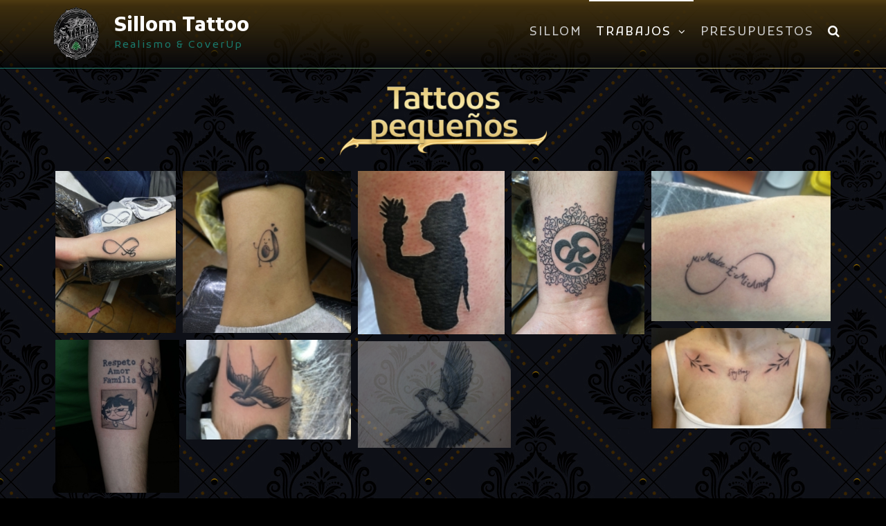

--- FILE ---
content_type: text/html; charset=UTF-8
request_url: http://www.sillomtattoo.com/dispeques/
body_size: 17442
content:
<!DOCTYPE html>
<html class="no-js" lang="es">
    <head>
        <meta http-equiv="content-type" content="text/html; charset=UTF-8" />
        <meta http-equiv="X-UA-Compatible" content="IE=edge">
        <meta name="viewport" content="width=device-width, initial-scale=1">
        <title>Diseños &#8211; Tatuajes pequeños &#8211; Sillom Tattoo</title>
<meta name='robots' content='max-image-preview:large' />
<link href='https://fonts.gstatic.com' crossorigin rel='preconnect' />
<link rel="alternate" type="application/rss+xml" title="Sillom Tattoo &raquo; Feed" href="http://www.sillomtattoo.com/feed/" />
<link rel="alternate" type="application/rss+xml" title="Sillom Tattoo &raquo; Feed de los comentarios" href="http://www.sillomtattoo.com/comments/feed/" />
<link rel="alternate" title="oEmbed (JSON)" type="application/json+oembed" href="http://www.sillomtattoo.com/wp-json/oembed/1.0/embed?url=http%3A%2F%2Fwww.sillomtattoo.com%2Fdispeques%2F" />
<link rel="alternate" title="oEmbed (XML)" type="text/xml+oembed" href="http://www.sillomtattoo.com/wp-json/oembed/1.0/embed?url=http%3A%2F%2Fwww.sillomtattoo.com%2Fdispeques%2F&#038;format=xml" />
<style id='wp-img-auto-sizes-contain-inline-css' type='text/css'>
img:is([sizes=auto i],[sizes^="auto," i]){contain-intrinsic-size:3000px 1500px}
/*# sourceURL=wp-img-auto-sizes-contain-inline-css */
</style>
<link rel='stylesheet' id='wp-block-library-css' href='http://www.sillomtattoo.com/wp-includes/css/dist/block-library/style.min.css?ver=6.9' type='text/css' media='all' />
<style id='global-styles-inline-css' type='text/css'>
:root{--wp--preset--aspect-ratio--square: 1;--wp--preset--aspect-ratio--4-3: 4/3;--wp--preset--aspect-ratio--3-4: 3/4;--wp--preset--aspect-ratio--3-2: 3/2;--wp--preset--aspect-ratio--2-3: 2/3;--wp--preset--aspect-ratio--16-9: 16/9;--wp--preset--aspect-ratio--9-16: 9/16;--wp--preset--color--black: #000000;--wp--preset--color--cyan-bluish-gray: #abb8c3;--wp--preset--color--white: #ffffff;--wp--preset--color--pale-pink: #f78da7;--wp--preset--color--vivid-red: #cf2e2e;--wp--preset--color--luminous-vivid-orange: #ff6900;--wp--preset--color--luminous-vivid-amber: #fcb900;--wp--preset--color--light-green-cyan: #7bdcb5;--wp--preset--color--vivid-green-cyan: #00d084;--wp--preset--color--pale-cyan-blue: #8ed1fc;--wp--preset--color--vivid-cyan-blue: #0693e3;--wp--preset--color--vivid-purple: #9b51e0;--wp--preset--gradient--vivid-cyan-blue-to-vivid-purple: linear-gradient(135deg,rgb(6,147,227) 0%,rgb(155,81,224) 100%);--wp--preset--gradient--light-green-cyan-to-vivid-green-cyan: linear-gradient(135deg,rgb(122,220,180) 0%,rgb(0,208,130) 100%);--wp--preset--gradient--luminous-vivid-amber-to-luminous-vivid-orange: linear-gradient(135deg,rgb(252,185,0) 0%,rgb(255,105,0) 100%);--wp--preset--gradient--luminous-vivid-orange-to-vivid-red: linear-gradient(135deg,rgb(255,105,0) 0%,rgb(207,46,46) 100%);--wp--preset--gradient--very-light-gray-to-cyan-bluish-gray: linear-gradient(135deg,rgb(238,238,238) 0%,rgb(169,184,195) 100%);--wp--preset--gradient--cool-to-warm-spectrum: linear-gradient(135deg,rgb(74,234,220) 0%,rgb(151,120,209) 20%,rgb(207,42,186) 40%,rgb(238,44,130) 60%,rgb(251,105,98) 80%,rgb(254,248,76) 100%);--wp--preset--gradient--blush-light-purple: linear-gradient(135deg,rgb(255,206,236) 0%,rgb(152,150,240) 100%);--wp--preset--gradient--blush-bordeaux: linear-gradient(135deg,rgb(254,205,165) 0%,rgb(254,45,45) 50%,rgb(107,0,62) 100%);--wp--preset--gradient--luminous-dusk: linear-gradient(135deg,rgb(255,203,112) 0%,rgb(199,81,192) 50%,rgb(65,88,208) 100%);--wp--preset--gradient--pale-ocean: linear-gradient(135deg,rgb(255,245,203) 0%,rgb(182,227,212) 50%,rgb(51,167,181) 100%);--wp--preset--gradient--electric-grass: linear-gradient(135deg,rgb(202,248,128) 0%,rgb(113,206,126) 100%);--wp--preset--gradient--midnight: linear-gradient(135deg,rgb(2,3,129) 0%,rgb(40,116,252) 100%);--wp--preset--font-size--small: 13px;--wp--preset--font-size--medium: 20px;--wp--preset--font-size--large: 36px;--wp--preset--font-size--x-large: 42px;--wp--preset--spacing--20: 0.44rem;--wp--preset--spacing--30: 0.67rem;--wp--preset--spacing--40: 1rem;--wp--preset--spacing--50: 1.5rem;--wp--preset--spacing--60: 2.25rem;--wp--preset--spacing--70: 3.38rem;--wp--preset--spacing--80: 5.06rem;--wp--preset--shadow--natural: 6px 6px 9px rgba(0, 0, 0, 0.2);--wp--preset--shadow--deep: 12px 12px 50px rgba(0, 0, 0, 0.4);--wp--preset--shadow--sharp: 6px 6px 0px rgba(0, 0, 0, 0.2);--wp--preset--shadow--outlined: 6px 6px 0px -3px rgb(255, 255, 255), 6px 6px rgb(0, 0, 0);--wp--preset--shadow--crisp: 6px 6px 0px rgb(0, 0, 0);}:where(.is-layout-flex){gap: 0.5em;}:where(.is-layout-grid){gap: 0.5em;}body .is-layout-flex{display: flex;}.is-layout-flex{flex-wrap: wrap;align-items: center;}.is-layout-flex > :is(*, div){margin: 0;}body .is-layout-grid{display: grid;}.is-layout-grid > :is(*, div){margin: 0;}:where(.wp-block-columns.is-layout-flex){gap: 2em;}:where(.wp-block-columns.is-layout-grid){gap: 2em;}:where(.wp-block-post-template.is-layout-flex){gap: 1.25em;}:where(.wp-block-post-template.is-layout-grid){gap: 1.25em;}.has-black-color{color: var(--wp--preset--color--black) !important;}.has-cyan-bluish-gray-color{color: var(--wp--preset--color--cyan-bluish-gray) !important;}.has-white-color{color: var(--wp--preset--color--white) !important;}.has-pale-pink-color{color: var(--wp--preset--color--pale-pink) !important;}.has-vivid-red-color{color: var(--wp--preset--color--vivid-red) !important;}.has-luminous-vivid-orange-color{color: var(--wp--preset--color--luminous-vivid-orange) !important;}.has-luminous-vivid-amber-color{color: var(--wp--preset--color--luminous-vivid-amber) !important;}.has-light-green-cyan-color{color: var(--wp--preset--color--light-green-cyan) !important;}.has-vivid-green-cyan-color{color: var(--wp--preset--color--vivid-green-cyan) !important;}.has-pale-cyan-blue-color{color: var(--wp--preset--color--pale-cyan-blue) !important;}.has-vivid-cyan-blue-color{color: var(--wp--preset--color--vivid-cyan-blue) !important;}.has-vivid-purple-color{color: var(--wp--preset--color--vivid-purple) !important;}.has-black-background-color{background-color: var(--wp--preset--color--black) !important;}.has-cyan-bluish-gray-background-color{background-color: var(--wp--preset--color--cyan-bluish-gray) !important;}.has-white-background-color{background-color: var(--wp--preset--color--white) !important;}.has-pale-pink-background-color{background-color: var(--wp--preset--color--pale-pink) !important;}.has-vivid-red-background-color{background-color: var(--wp--preset--color--vivid-red) !important;}.has-luminous-vivid-orange-background-color{background-color: var(--wp--preset--color--luminous-vivid-orange) !important;}.has-luminous-vivid-amber-background-color{background-color: var(--wp--preset--color--luminous-vivid-amber) !important;}.has-light-green-cyan-background-color{background-color: var(--wp--preset--color--light-green-cyan) !important;}.has-vivid-green-cyan-background-color{background-color: var(--wp--preset--color--vivid-green-cyan) !important;}.has-pale-cyan-blue-background-color{background-color: var(--wp--preset--color--pale-cyan-blue) !important;}.has-vivid-cyan-blue-background-color{background-color: var(--wp--preset--color--vivid-cyan-blue) !important;}.has-vivid-purple-background-color{background-color: var(--wp--preset--color--vivid-purple) !important;}.has-black-border-color{border-color: var(--wp--preset--color--black) !important;}.has-cyan-bluish-gray-border-color{border-color: var(--wp--preset--color--cyan-bluish-gray) !important;}.has-white-border-color{border-color: var(--wp--preset--color--white) !important;}.has-pale-pink-border-color{border-color: var(--wp--preset--color--pale-pink) !important;}.has-vivid-red-border-color{border-color: var(--wp--preset--color--vivid-red) !important;}.has-luminous-vivid-orange-border-color{border-color: var(--wp--preset--color--luminous-vivid-orange) !important;}.has-luminous-vivid-amber-border-color{border-color: var(--wp--preset--color--luminous-vivid-amber) !important;}.has-light-green-cyan-border-color{border-color: var(--wp--preset--color--light-green-cyan) !important;}.has-vivid-green-cyan-border-color{border-color: var(--wp--preset--color--vivid-green-cyan) !important;}.has-pale-cyan-blue-border-color{border-color: var(--wp--preset--color--pale-cyan-blue) !important;}.has-vivid-cyan-blue-border-color{border-color: var(--wp--preset--color--vivid-cyan-blue) !important;}.has-vivid-purple-border-color{border-color: var(--wp--preset--color--vivid-purple) !important;}.has-vivid-cyan-blue-to-vivid-purple-gradient-background{background: var(--wp--preset--gradient--vivid-cyan-blue-to-vivid-purple) !important;}.has-light-green-cyan-to-vivid-green-cyan-gradient-background{background: var(--wp--preset--gradient--light-green-cyan-to-vivid-green-cyan) !important;}.has-luminous-vivid-amber-to-luminous-vivid-orange-gradient-background{background: var(--wp--preset--gradient--luminous-vivid-amber-to-luminous-vivid-orange) !important;}.has-luminous-vivid-orange-to-vivid-red-gradient-background{background: var(--wp--preset--gradient--luminous-vivid-orange-to-vivid-red) !important;}.has-very-light-gray-to-cyan-bluish-gray-gradient-background{background: var(--wp--preset--gradient--very-light-gray-to-cyan-bluish-gray) !important;}.has-cool-to-warm-spectrum-gradient-background{background: var(--wp--preset--gradient--cool-to-warm-spectrum) !important;}.has-blush-light-purple-gradient-background{background: var(--wp--preset--gradient--blush-light-purple) !important;}.has-blush-bordeaux-gradient-background{background: var(--wp--preset--gradient--blush-bordeaux) !important;}.has-luminous-dusk-gradient-background{background: var(--wp--preset--gradient--luminous-dusk) !important;}.has-pale-ocean-gradient-background{background: var(--wp--preset--gradient--pale-ocean) !important;}.has-electric-grass-gradient-background{background: var(--wp--preset--gradient--electric-grass) !important;}.has-midnight-gradient-background{background: var(--wp--preset--gradient--midnight) !important;}.has-small-font-size{font-size: var(--wp--preset--font-size--small) !important;}.has-medium-font-size{font-size: var(--wp--preset--font-size--medium) !important;}.has-large-font-size{font-size: var(--wp--preset--font-size--large) !important;}.has-x-large-font-size{font-size: var(--wp--preset--font-size--x-large) !important;}
/*# sourceURL=global-styles-inline-css */
</style>

<style id='classic-theme-styles-inline-css' type='text/css'>
/*! This file is auto-generated */
.wp-block-button__link{color:#fff;background-color:#32373c;border-radius:9999px;box-shadow:none;text-decoration:none;padding:calc(.667em + 2px) calc(1.333em + 2px);font-size:1.125em}.wp-block-file__button{background:#32373c;color:#fff;text-decoration:none}
/*# sourceURL=/wp-includes/css/classic-themes.min.css */
</style>
<link rel='stylesheet' id='contact-form-7-css' href='http://www.sillomtattoo.com/wp-content/plugins/contact-form-7/includes/css/styles.css?ver=5.5.6' type='text/css' media='all' />
<link rel='stylesheet' id='essential-widgets-css' href='http://www.sillomtattoo.com/wp-content/plugins/essential-widgets/public/css/essential-widgets-public.css?ver=2.0' type='text/css' media='all' />
<link rel='stylesheet' id='futurio-extra-css' href='http://www.sillomtattoo.com/wp-content/plugins/futurio-extra/css/style.css?ver=1.6.3' type='text/css' media='all' />
<link rel='stylesheet' id='bootstrap-css' href='http://www.sillomtattoo.com/wp-content/themes/futurio/css/bootstrap.css?ver=3.3.7' type='text/css' media='all' />
<link rel='stylesheet' id='futurio-stylesheet-css' href='http://www.sillomtattoo.com/wp-content/themes/futurio/style.css?ver=1.4.0' type='text/css' media='all' />
<style id='futurio-stylesheet-inline-css' type='text/css'>
#site-navigation .dropdown-menu>.active>a {background-color: transparent;}, .woocommerce .widget_price_filter .ui-slider .ui-slider-range, .woocommerce .widget_price_filter .ui-slider .ui-slider-handle{background-color:#dd9933;}.main-container, .container-fluid.head-bread, .offcanvas-sidebar .widget-title h3, #sidebar .widget-title h3, .container-fluid.archive-page-header, .offcanvas-sidebar, .cart-contents span.count, #product-nav > a{background-color:#383838;}a, .author-meta a, .tags-links a, nav.navigation.pagination .nav-links a{color:#dd9933;}.widget-title:before, nav.navigation.pagination .current:before{background-color:#dd9933;}nav.navigation.pagination .current:before{border-color:#dd9933;}a:active, a:hover, a:focus, .tags-links a:hover{color:#a35725;}.read-more-button a, #searchsubmit, .btn-default, input[type="submit"], input#submit, input#submit:hover, button, a.comment-reply-link, .btn-default:hover, input[type="submit"]:hover, button:hover, a.comment-reply-link:hover{color:#ffffff;background-color:#dd9933;border-color:#dd9933;}body, nav.navigation.post-navigation a, .nav-subtitle{color:#dddddd;}.comments-meta a{color:#dddddd;}.news-item h2 a, .page-header, .page-header a, h1.single-title, h1, h2, h3, h4, h5, h6{color:#ffffff;}.top-bar-section{color:#fff;}.site-branding-text h1.site-title a:hover, .site-branding-text .site-title a:hover, .site-branding-text h1.site-title, .site-branding-text .site-title, .site-branding-text h1.site-title a, .site-branding-text .site-title a{color:#ffffff;}p.site-description{color:#a3a3a3;}#site-navigation, #site-navigation .dropdown-menu, #site-navigation.shrink, .header-cart-block:hover ul.site-header-cart{background-color:#2d2d2d;}#site-navigation, #site-navigation .navbar-nav > li > a, #site-navigation .dropdown-menu > li > a, .brand-absolute{color:#ffffff;}.open-panel span{background-color:#ffffff;}.open-panel span, .header-cart a.cart-contents, .header-login a, .top-search-icon i, .offcanvas-sidebar-toggle i, .site-header-cart, .site-header-cart a{color:#ffffff;}#site-navigation .navbar-nav > li > a:hover, #site-navigation .dropdown-menu > li > a:hover, #site-navigation .nav > li > a:before{color:#ffffff;}#site-navigation .nav > li > a:before, #site-navigation .nav > li.active > a:before, #site-navigation .current-page-parent:before{background-color:#ffffff;}#site-navigation .navbar-nav > li > a:hover, #site-navigation .dropdown-menu > li > a:hover, #site-navigation .nav > li > a:before{background-color:#a35725;}#site-navigation .navbar-nav > li.active > a, #site-navigation .dropdown-menu > .active > a, .home-icon.front_page_on i{color:#dd9933;}#sidebar .widget-title h3{color:#ffffff;}#sidebar .widget-title:after, .offcanvas-sidebar .widget-title:after{background-color:#ffffff;}.widget-title h3{border-color:#ffffff;}.widget{color:#e8e8e8;}#content-footer-section, #content-footer-section .widget-title h3{background-color:#5b5b5b;}.single .content-date-comments span{color:#ffffff;}.date-meta{background-color:#dd9933;}.comments-meta, .comments-meta a{color:#0a0a0a;}.comments-meta{background-color:#e5e5e5;}.woocommerce ul.products li.product h3, li.product-category.product h3, .woocommerce ul.products li.product h2.woocommerce-loop-product__title, .woocommerce ul.products li.product h2.woocommerce-loop-category__title{color:#eaeaea;}.woocommerce ul.products li.product .price{color:#dd9933;}.woocommerce ul.products li.product, .woocommerce-page ul.products li.product, li.product-category.product, .woocommerce ul.products li.product .woocommerce-loop-category__title{background:rgba(255,255,255,0);}.woocommerce ul.products li.product .button{color:#ffffff;}.woocommerce ul.products li.product .button:hover{color:#dd9933;}.woocommerce span.onsale, .single .woocommerce .related span.onsale{background-color:#dd9933;}.woocommerce div.product p.price, .woocommerce div.product span.price{color:#dd9933;}.woocommerce .summary .star-rating span{color:#dd9933;}.woocommerce div.product .woocommerce-tabs ul.tabs.wc-tabs li.active a{color:#dd9933;}.woocommerce div.product .woocommerce-tabs ul.tabs.wc-tabs li.active a, .woocommerce div.product .woocommerce-tabs ul.tabs.wc-tabs li:hover a{border-bottom-color:#dd9933;}.woocommerce div.product .woocommerce-tabs ul.tabs li a{color:#a35725;}.woocommerce #respond input#submit, .woocommerce a.button, #sidebar .widget.widget_shopping_cart a.button, .woocommerce button.button, .woocommerce input.button, .woocommerce #respond input#submit.alt, .woocommerce a.button.alt, .woocommerce button.button.alt, .woocommerce input.button.alt{color:#ffffff;}.woocommerce #respond input#submit, .woocommerce a.button, .woocommerce button.button, .woocommerce input.button, .woocommerce #respond input#submit.alt, .woocommerce a.button.alt, .woocommerce button.button.alt, .woocommerce input.button.alt{border-color:#dd9933;background-color:#dd9933;}.woocommerce #respond input#submit:hover, .woocommerce a.button:hover, #sidebar .widget.widget_shopping_cart a.button:hover, .woocommerce button.button:hover, .woocommerce input.button:hover, .woocommerce #respond input#submit.alt:hover, .woocommerce a.button.alt:hover, .woocommerce button.button.alt:hover, .woocommerce input.button.alt:hover{color:#dd9933;}.woocommerce #respond input#submit:hover, .woocommerce a.button:hover, .woocommerce button.button:hover, .woocommerce input.button:hover, .woocommerce #respond input#submit.alt:hover, .woocommerce a.button.alt:hover, .woocommerce button.button.alt:hover, .woocommerce input.button.alt:hover{border-color:#dd9933;background-color:#ffffff;}@media (max-width: 767px){#site-navigation .navbar-nav a, .openNav .menu-container{background-color:#2d2d2d;}#site-navigation .navbar-nav a:hover{color:#ffffff!important;background-color:#a35725!important;}#site-navigation .navbar-nav .active a{color:#dd9933!important;}}
/*# sourceURL=futurio-stylesheet-inline-css */
</style>
<link rel='stylesheet' id='font-awesome-css' href='http://www.sillomtattoo.com/wp-content/plugins/elementor/assets/lib/font-awesome/css/font-awesome.min.css?ver=4.7.0' type='text/css' media='all' />
<link rel='stylesheet' id='elementor-icons-ekiticons-css' href='http://www.sillomtattoo.com/wp-content/plugins/elementskit-lite/modules/elementskit-icon-pack/assets/css/ekiticons.css?ver=2.5.4' type='text/css' media='all' />
<link rel='stylesheet' id='elementor-icons-css' href='http://www.sillomtattoo.com/wp-content/plugins/elementor/assets/lib/eicons/css/elementor-icons.min.css?ver=5.13.0' type='text/css' media='all' />
<link rel='stylesheet' id='elementor-frontend-css' href='http://www.sillomtattoo.com/wp-content/plugins/elementor/assets/css/frontend.min.css?ver=3.4.8' type='text/css' media='all' />
<style id='elementor-frontend-inline-css' type='text/css'>
@font-face{font-family:eicons;src:url(http://www.sillomtattoo.com/wp-content/plugins/elementor/assets/lib/eicons/fonts/eicons.eot?5.10.0);src:url(http://www.sillomtattoo.com/wp-content/plugins/elementor/assets/lib/eicons/fonts/eicons.eot?5.10.0#iefix) format("embedded-opentype"),url(http://www.sillomtattoo.com/wp-content/plugins/elementor/assets/lib/eicons/fonts/eicons.woff2?5.10.0) format("woff2"),url(http://www.sillomtattoo.com/wp-content/plugins/elementor/assets/lib/eicons/fonts/eicons.woff?5.10.0) format("woff"),url(http://www.sillomtattoo.com/wp-content/plugins/elementor/assets/lib/eicons/fonts/eicons.ttf?5.10.0) format("truetype"),url(http://www.sillomtattoo.com/wp-content/plugins/elementor/assets/lib/eicons/fonts/eicons.svg?5.10.0#eicon) format("svg");font-weight:400;font-style:normal}
/*# sourceURL=elementor-frontend-inline-css */
</style>
<link rel='stylesheet' id='elementor-post-15-css' href='http://www.sillomtattoo.com/wp-content/uploads/elementor/css/post-15.css?ver=1646253745' type='text/css' media='all' />
<link rel='stylesheet' id='elementor-global-css' href='http://www.sillomtattoo.com/wp-content/uploads/elementor/css/global.css?ver=1646253774' type='text/css' media='all' />
<link rel='stylesheet' id='elementor-post-1198-css' href='http://www.sillomtattoo.com/wp-content/uploads/elementor/css/post-1198.css?ver=1648292737' type='text/css' media='all' />
<link rel='stylesheet' id='ekit-widget-styles-css' href='http://www.sillomtattoo.com/wp-content/plugins/elementskit-lite/widgets/init/assets/css/widget-styles.css?ver=2.5.4' type='text/css' media='all' />
<link rel='stylesheet' id='ekit-responsive-css' href='http://www.sillomtattoo.com/wp-content/plugins/elementskit-lite/widgets/init/assets/css/responsive.css?ver=2.5.4' type='text/css' media='all' />
<link rel='stylesheet' id='kirki-styles-css' href='http://www.sillomtattoo.com?action=kirki-styles&#038;ver=3.1.9' type='text/css' media='all' />
<link rel='stylesheet' id='google-fonts-1-css' href='https://fonts.googleapis.com/css?family=Kufam%3A100%2C100italic%2C200%2C200italic%2C300%2C300italic%2C400%2C400italic%2C500%2C500italic%2C600%2C600italic%2C700%2C700italic%2C800%2C800italic%2C900%2C900italic%7CRoboto%3A100%2C100italic%2C200%2C200italic%2C300%2C300italic%2C400%2C400italic%2C500%2C500italic%2C600%2C600italic%2C700%2C700italic%2C800%2C800italic%2C900%2C900italic&#038;display=auto&#038;ver=6.9' type='text/css' media='all' />
<link rel='stylesheet' id='elementor-icons-shared-0-css' href='http://www.sillomtattoo.com/wp-content/plugins/elementor/assets/lib/font-awesome/css/fontawesome.min.css?ver=5.15.3' type='text/css' media='all' />
<link rel='stylesheet' id='elementor-icons-fa-brands-css' href='http://www.sillomtattoo.com/wp-content/plugins/elementor/assets/lib/font-awesome/css/brands.min.css?ver=5.15.3' type='text/css' media='all' />
<script type="text/javascript" src="http://www.sillomtattoo.com/wp-includes/js/jquery/jquery.min.js?ver=3.7.1" id="jquery-core-js"></script>
<script type="text/javascript" src="http://www.sillomtattoo.com/wp-includes/js/jquery/jquery-migrate.min.js?ver=3.4.1" id="jquery-migrate-js"></script>
<script type="text/javascript" src="http://www.sillomtattoo.com/wp-content/plugins/essential-widgets/public/js/essential-widgets-public.js?ver=2.0" id="essential-widgets-js"></script>
<link rel="https://api.w.org/" href="http://www.sillomtattoo.com/wp-json/" /><link rel="alternate" title="JSON" type="application/json" href="http://www.sillomtattoo.com/wp-json/wp/v2/pages/1198" /><link rel="EditURI" type="application/rsd+xml" title="RSD" href="http://www.sillomtattoo.com/xmlrpc.php?rsd" />
<meta name="generator" content="WordPress 6.9" />
<link rel="canonical" href="http://www.sillomtattoo.com/dispeques/" />
<link rel='shortlink' href='http://www.sillomtattoo.com/?p=1198' />
<!-- Analytics by WP-Statistics v13.1.6 - https://wp-statistics.com/ -->
	<script>document.documentElement.className = document.documentElement.className.replace( 'no-js', 'js' );</script>
	<style type="text/css" id="custom-background-css">
body.custom-background { background-color: #000000; }
</style>
	<link rel="icon" href="http://www.sillomtattoo.com/wp-content/uploads/2022/03/LogoPlata02-Cuad500-150x150.png" sizes="32x32" />
<link rel="icon" href="http://www.sillomtattoo.com/wp-content/uploads/2022/03/LogoPlata02-Cuad500-300x300.png" sizes="192x192" />
<link rel="apple-touch-icon" href="http://www.sillomtattoo.com/wp-content/uploads/2022/03/LogoPlata02-Cuad500-300x300.png" />
<meta name="msapplication-TileImage" content="http://www.sillomtattoo.com/wp-content/uploads/2022/03/LogoPlata02-Cuad500-300x300.png" />
		<style type="text/css" id="wp-custom-css">
			@import url('https://fonts.googleapis.com/css2?family=Kufam&display=swap');
.full-head-img{
	visibility:hidden;
	height: 0px;
	padding-bottom: 0px;
	padding-top: 0px;
}

/* El puto fondo */
.main-container{
	background-color: rgba(0,0,0,0);
}

/* Fondo video inicial móvil */
@media (max-width: 767px){
.elementor-section.elementor-section-height-full {
    height: 100vh;
}
	.logoInicio {
		height: 100vh;
	}
	.logoInicio .elementor-widget-wrap{
		background-size: 100% !important;
	}
	.iconArrow{
	bottom: -45%;
}
}

@media (min-width: 768px){
	.logoInicio .elementor-widget-wrap{
		background-size: 100vh !important;
	}
}

/* ˅˅BARRA SUPERIOR˅˅ */
/* Degradado de fondo */
#site-navigation{
background: -moz-linear-gradient(top, rgba(79,59,18,1) 0%, rgba(63,47,14,0.96) 9%, rgba(0,0,0,0.5) 100%); /* FF3.6-15 */
background: -webkit-linear-gradient(top, rgba(79,59,18,1) 0%,rgba(63,47,14,0.96) 9%,rgba(0,0,0,0.5) 100%); /* Chrome10-25,Safari5.1-6 */
background: linear-gradient(to bottom, rgba(79,59,18,1) 0%,rgba(63,47,14,0.96) 9%,rgba(0,0,0,0.5) 100%); /* W3C, IE10+, FF16+, Chrome26+, Opera12+, Safari7+ */
filter: progid:DXImageTransform.Microsoft.gradient( startColorstr='#4f3b12', endColorstr='#80000000',GradientType=0 );
/***************/
/* Borde inferior de 1 px */
border-width: 0px 0px 1px 0px;
border-style: solid;
border-image: linear-gradient(to right, #1a796b, #d5b15e);
border-image-slice: 1;	
}
/***************/
/* Reformatear título de logo */
.site-branding-text p{
	font-family:'Kufam', Sans-serif;
	letter-spacing: 2px;
	*color: rgb(255, 255, 255);
	color: rgb(26, 121, 107);
}
.site-branding-text h1.site-title a, .site-branding-text h1.site-title a:hover{
	letter-spacing: 2pt;
	*color: rgb(213, 177, 94);
	color: rgb(255, 255, 255);
}
/***************/
/* Menú desplegable */
.dropdown-menu{
	background-color: #000000;
}
#site-navigation .nav > li > a::before{
	background-color: rgb(26, 121, 107);
}
#site-navigation .navbar-nav > li > a{
top: 0px;
padding-top: 37px;	
}
#site-navigation .navbar-nav > li > a:hover{
background-color:rgb(213, 177, 94);
}
#site-navigation .navbar-nav > li.active > a{
	color:#FFFFFF;
}
#site-navigation .nav > li > a.dropdown-toggle {
    padding-top: 36px;
}
#site-navigation.shrink .nav > li > a.dropdown-toggle {
    padding-top: 28px;
}
#site-navigation .dropdown-menu > li > a:hover{
    background-color: #d5b15e;
}
#site-navigation .navbar-nav li:hover .dropdown-menu {
    right: -1px;
}
#site-navigation .dropdown-menu > li > a {
    padding-top: 8px;
}

/* Parte desplegable */
#site-navigation .dropdown-menu > li > a {
    min-height: 40px;
    max-height: 40px;
}

@media (min-width: 768px){
	.navbar-nav > li {
		padding-top: 0px;
		margin-top: -9px;
	}
	.navbar-nav li:hover
	.dropdown-menu {
		border-top: 2px solid #d5b15e;
		border-radius: 0px;
	} 
}	

@media (min-width: 768px) and (max-width: 992px){
	.container{
		width:750px;
	}
}

@media (min-width: 993px){
#site-navigation, #site-navigation .navbar-nav > li > a {
    min-height: 99px;
}
#site-navigation .container {
    padding-top: 9px;
}	
}
/***************/
/* Fondo menú cuando encoge*/
#site-navigation.shrink{
min-height: 70px;
background: -moz-linear-gradient(top, rgba(79,59,18,1) 0%, rgba(63,47,14,0.99) 9%, rgba(0,0,0,0.9) 100%); /* FF3.6-15 */
background: -webkit-linear-gradient(top, rgba(79,59,18,1) 0%,rgba(63,47,14,0.99) 9%,rgba(0,0,0,0.9) 100%); /* Chrome10-25,Safari5.1-6 */
background: linear-gradient(to bottom, rgba(79,59,18,1) 0%,rgba(63,47,14,0.99) 9%,rgba(0,0,0,0.9) 100%); /* W3C, IE10+, FF16+, Chrome26+, Opera12+, Safari7+ */
filter: progid:DXImageTransform.Microsoft.gradient( startColorstr='#4f3b12', endColorstr='#e6000000',GradientType=0 ); /* IE6-9 */
	
border-width: 0px 0px 1px 0px;
border-style: solid;
border-image: linear-gradient(to right, #1a796b, #d5b15e);	
border-image-slice: 1;
}	
.shrink .heading-menu .site-branding-text {
    padding-top: 6px;
}

#site-navigation.shrink .navbar-nav > li > a {
    min-height: 50px;
    padding-top: 29px;
    padding-bottom: 20px;
}

#site-navigation.shrink .navbar-nav > li > a:hover {
    background-color: rgb(213, 177, 94);
}
/***************/
/* centrar en altura el menú */
.navbar-right {
    margin-bottom: -3px;
}
/* Reformatear letras del menú */
#site-navigation, #site-navigation .navbar-nav > li > a, #site-navigation .dropdown-menu > li > a {
font-family: 'Kufam', Sans-serif;
font-weight: 300px;
letter-spacing: 2px;
color: rgb(200, 200, 200);
}
/* La lupa de buscar */
#site-navigation .top-search-icon i.fa-times {
	color:rgb(150, 150, 150) !important;
}
#site-navigation .top-search-icon i {
	top: -5px;
}
#site-navigation.shrink .top-search-icon i {
	top: 0px;
}
/* La caja de buscar */
#site-navigation .top-search-box {
 margin-top: -26px;
}
#site-navigation.shrink .top-search-box {
 margin-top: -21px;
}
.top-search-box input.search-field::-webkit-input-placeholder, .top-search-box input.search-field:-moz-placeholder, .top-search-box input.search-field::-moz-placeholder, .top-search-box input.search-field:-ms-input-placeholder {
    color: #b2b2b2;
}
@media (max-width:992px){
#site-navigation, #site-navigation .navbar-nav > li > a, #site-navigation .dropdown-menu > li > a {
	font-size:15px;
}
}

@media (min-width:993px){
#site-navigation, #site-navigation .navbar-nav > li > a, #site-navigation .dropdown-menu > li > a {
	font-size:18px;
}
}
/***************/
/* ˄˄BARRA SUPERIOR˄˄ */

/* ˅˅FORMULARIO˅˅ */
#formContacto label {
min-width:100%;
font-family:'Kufam',Sans-serif;
color:#f2f6f8;
}

.contactGlobal{
width: 100%;
}
.formMail {
float:left;
width:45%;
}
.formTelf {
float: right;
width: 45%;
}
@media(max-width:992px){
	.formMail{
		width: 65%;
		min-width: 340px;
		float:unset;
		margin-top:20px;
	}
	.formTelf{
		width:65%;
		min-width: 340px;
		margin-top: 20px;
		float:unset;
	}
}
.formMess {
margin-top:10px;
}

.formSubmit {
display:block;
align-content:center;
justify-content:center;
}

.wpcf7-form input[type=submit]{
margin: 30px auto 0px auto;
background: #ddd;
color: #686868;
font-family:'Kufam',Sans-serif;
font-weight:600;
}
.wpcf7-form input[type=submit]:hover{
background: #fbecaa;
}
/* ˄˄FORMULARIO˄˄ */

/*** ˅˅ Footers ˅˅ ***/
/* Ocultar el footer original */
footer {
	visibility: hidden;
}
/* En General */
#footerFixed {
background: #161616; /* Old browsers */
background: -moz-linear-gradient(top, #161616 0%, #000000 100%); /* FF3.6-15 */
background: -webkit-linear-gradient(top, #161616 0%,#000000 100%); /* Chrome10-25,Safari5.1-6 */
background: linear-gradient(to bottom, #161616 0%,#000000 100%); /* W3C, IE10+, FF16+, Chrome26+, Opera12+, Safari7+ */
filter: progid:DXImageTransform.Microsoft.gradient( startColorstr='#161616', endColorstr='#000000',GradientType=0 );
/* Borde inferior de 1 px */
	border-width: 1px 0px 0px 0px;
  border-style: solid;
  border-image: linear-gradient(to right, #d5b15e, #1a796b);
  border-image-slice: 1;
  top: 94px;
  *position:fixed;
}
#footerFirma{
	font-family:'Kufam',Sans-serif;
}
#footer_firma {
	position:fixed;
	bottom:50px;
}
#footerBg_firma {
	position:fixed;
	bottom:43px;
}
#footer_social {
	position: fixed;
  bottom: 0px;
}
#footerHome_firma {
	bottom:0px;
}
#footerHome_social {
  bottom: 0px;
}

@media (min-width: 768px) and (max-width: 1024px){
	#footer_firma {
		bottom:76px;
	}
}
@media (max-width: 767px){
#footer_firma {
	position:fixed;
	bottom:62px;
	left: -5px;
}
#footer_social {
	position: fixed;
  bottom: 0;
	left: -5px;
}
}
/***************/
/*** ˄˄ Footers ˄˄ ***/
/*** ˅˅ Modificaciones ˅˅ ***/
/* Eliminar espacio superior */
.single-entry-summary, .entry-footer {
    margin-top: 0px;
    width: 100%;
    clear: both;
}
.page-area {
    padding-top: 0px;
}
/* Vídeo de la entrada */
.videoEntrada{
	top: -100px;
}
/* Pegando secciones al vídeo */
.secAlbums{
	top: -99px;
}
/* Flecha de entrada */
@media(min-width: 768px){
.iconArrow{
	bottom: -90%;
}
}
/* Lys Simple de títulos */
.LysSimple img {
	height: 20px;
}
/* Logo nombre Instagram */
.instaContent img {
		width:340px;
    max-width: 500px;
		margin-bottom: 10px;
}
@media (max-width: 767px){
	.instaContent img{
		width: 300px;
		margin-bottom: 20px;
	}
}
@media (min-width: 768px) and (max-width: 1024px){
	.instaContent img {
    max-width: 400px;
		width: 300px;
		margin-bottom: 20px;
}
}

/* Logo metro Madrid */
.logoMetro img{
	max-width:120px;
}

/* Imágenes títulos diseños */
@media (min-width:768px){
	.imgTitsDesign img{
		width: 300px;
		max-width: 300px;
	}
}
@media (max-width:767px){
	.imgTitsDesign img{
		max-width: 200px;
	}
}

/* Botones presupuestos */
.btnPresTattoo a, .btnPresPierc a{
	min-width:430px;
}
@media (max-width:767px){
	.btnPresTattoo a, .btnPresPierc a{
	min-width:320px;
}
}

@media (min-width:768px) and (max-width:1024px){
	.btnPresTattoo a, .btnPresPierc a{
	min-width:350px;
}
}

/* Línea links en footer */
.footerLinks p{
	line-height: 14px;
}
.footerLinks a{
	color:#525252;
}
.footerLinks a:hover{
	color:#fbecaa;
}
/*** ˄˄ Modificaciones ˄˄ ***/








		</style>
		    <link rel='stylesheet' id='modula-css' href='http://www.sillomtattoo.com/wp-content/plugins/modula-best-grid-gallery/assets/css/front.css?ver=2.6.2' type='text/css' media='all' />
<link rel='stylesheet' id='e-animations-css' href='http://www.sillomtattoo.com/wp-content/plugins/elementor/assets/lib/animations/animations.min.css?ver=3.4.8' type='text/css' media='all' />
</head>
    <body id="blog" class="wp-singular page-template-default page page-id-1198 custom-background wp-custom-logo wp-theme-futurio elementor-default elementor-kit-15 elementor-page elementor-page-1198">
        <a class="skip-link screen-reader-text" href="#site-content">Saltar al contenido</a>                <div id="loader-wrapper">
            <div id="loader"></div>

            <div class="loader-section section-left"></div>
            <div class="loader-section section-right"></div>

        </div>
                <div class="page-wrap">
 
<div class="main-menu">
    <nav id="site-navigation" class="navbar navbar-default nav-pos-right">     
        <div class="container">   
            <div class="navbar-header">
                                    <div class="site-heading navbar-brand heading-menu" >
                        <div class="site-branding-logo">
                            <a href="http://www.sillomtattoo.com/" class="custom-logo-link" rel="home"><img width="500" height="500" src="http://www.sillomtattoo.com/wp-content/uploads/2022/03/cropped-LogoPlata02-Cuad500.png" class="custom-logo" alt="Sillom Tattoo" decoding="async" fetchpriority="high" srcset="http://www.sillomtattoo.com/wp-content/uploads/2022/03/cropped-LogoPlata02-Cuad500.png 500w, http://www.sillomtattoo.com/wp-content/uploads/2022/03/cropped-LogoPlata02-Cuad500-300x300.png 300w, http://www.sillomtattoo.com/wp-content/uploads/2022/03/cropped-LogoPlata02-Cuad500-150x150.png 150w" sizes="(max-width: 500px) 100vw, 500px" /></a>                        </div>
                        <div class="site-branding-text">
                                                            <p class="site-title"><a href="http://www.sillomtattoo.com/" rel="home">Sillom Tattoo</a></p>
                            
                                                            <p class="site-description">
                                    Realismo &amp; CoverUp                                </p>
                                                    </div><!-- .site-branding-text -->
                    </div>
                	
            </div>
                                        <div class="nav navbar-nav navbar-right icons-menu-right">
                    	
                                <div class="top-search-icon">
                                    <i class="fa fa-search"></i>
                                                                            <div class="top-search-box">
                                            <form role="search" method="get" class="search-form" action="http://www.sillomtattoo.com/">
				<label>
					<span class="screen-reader-text">Buscar:</span>
					<input type="search" class="search-field" placeholder="Buscar &hellip;" value="" name="s" />
				</label>
				<input type="submit" class="search-submit" value="Buscar" />
			</form>                                        </div>
                                                                    </div>
                                                                                                                </div>
                                        <a href="#" id="main-menu-panel" class="open-panel" data-panel="main-menu-panel">
                    <span></span>
                    <span></span>
                    <span></span>
                    <div class="brand-absolute visible-xs">Menú</div>
                </a>
            
            <div class="menu-container"><ul id="menu-barra-superior" class="nav navbar-nav navbar-right"><li itemscope="itemscope" itemtype="https://www.schema.org/SiteNavigationElement" id="menu-item-29" class="menu-item menu-item-type-post_type menu-item-object-page menu-item-home menu-item-29 nav-item"><a title="Sillom" href="http://www.sillomtattoo.com/" class="nav-link">Sillom</a></li>
<li itemscope="itemscope" itemtype="https://www.schema.org/SiteNavigationElement" id="menu-item-1928" class="menu-item menu-item-type-custom menu-item-object-custom current-menu-ancestor current-menu-parent menu-item-has-children dropdown active menu-item-1928 nav-item"><a title="Trabajos" href="#" data-toggle="dropdown" aria-haspopup="true" aria-expanded="false" class="dropdown-toggle nav-link" id="menu-item-dropdown-1928">Trabajos</a>
<ul class="dropdown-menu" aria-labelledby="menu-item-dropdown-1928" role="menu">
	<li itemscope="itemscope" itemtype="https://www.schema.org/SiteNavigationElement" id="menu-item-1210" class="menu-item menu-item-type-post_type menu-item-object-page menu-item-1210 nav-item"><a title="Cover up" href="http://www.sillomtattoo.com/discovers/" class="dropdown-item">Cover up</a></li>
	<li itemscope="itemscope" itemtype="https://www.schema.org/SiteNavigationElement" id="menu-item-1205" class="menu-item menu-item-type-post_type menu-item-object-page menu-item-1205 nav-item"><a title="Realismo" href="http://www.sillomtattoo.com/disrealismo/" class="dropdown-item">Realismo</a></li>
	<li itemscope="itemscope" itemtype="https://www.schema.org/SiteNavigationElement" id="menu-item-1204" class="menu-item menu-item-type-post_type menu-item-object-page menu-item-1204 nav-item"><a title="Retratos" href="http://www.sillomtattoo.com/disretratos/" class="dropdown-item">Retratos</a></li>
	<li itemscope="itemscope" itemtype="https://www.schema.org/SiteNavigationElement" id="menu-item-1212" class="menu-item menu-item-type-post_type menu-item-object-page menu-item-1212 nav-item"><a title="3D" href="http://www.sillomtattoo.com/dis3d/" class="dropdown-item">3D</a></li>
	<li itemscope="itemscope" itemtype="https://www.schema.org/SiteNavigationElement" id="menu-item-1211" class="menu-item menu-item-type-post_type menu-item-object-page menu-item-1211 nav-item"><a title="Colores" href="http://www.sillomtattoo.com/discolores/" class="dropdown-item">Colores</a></li>
	<li itemscope="itemscope" itemtype="https://www.schema.org/SiteNavigationElement" id="menu-item-1209" class="menu-item menu-item-type-post_type menu-item-object-page menu-item-1209 nav-item"><a title="Detalles" href="http://www.sillomtattoo.com/disdetall/" class="dropdown-item">Detalles</a></li>
	<li itemscope="itemscope" itemtype="https://www.schema.org/SiteNavigationElement" id="menu-item-1208" class="menu-item menu-item-type-post_type menu-item-object-page menu-item-1208 nav-item"><a title="Letras y números" href="http://www.sillomtattoo.com/disletras/" class="dropdown-item">Letras y números</a></li>
	<li itemscope="itemscope" itemtype="https://www.schema.org/SiteNavigationElement" id="menu-item-1207" class="menu-item menu-item-type-post_type menu-item-object-page menu-item-1207 nav-item"><a title="Minirrealismo" href="http://www.sillomtattoo.com/dismini/" class="dropdown-item">Minirrealismo</a></li>
	<li itemscope="itemscope" itemtype="https://www.schema.org/SiteNavigationElement" id="menu-item-1206" class="menu-item menu-item-type-post_type menu-item-object-page menu-item-1206 nav-item"><a title="Otros" href="http://www.sillomtattoo.com/disotros/" class="dropdown-item">Otros</a></li>
	<li itemscope="itemscope" itemtype="https://www.schema.org/SiteNavigationElement" id="menu-item-1203" class="menu-item menu-item-type-post_type menu-item-object-page current-menu-item page_item page-item-1198 current_page_item active menu-item-1203 nav-item"><a title="Tatuajes pequeños" href="http://www.sillomtattoo.com/dispeques/" class="dropdown-item">Tatuajes pequeños</a></li>
</ul>
</li>
<li itemscope="itemscope" itemtype="https://www.schema.org/SiteNavigationElement" id="menu-item-2060" class="menu-item menu-item-type-post_type menu-item-object-page menu-item-2060 nav-item"><a title="Presupuestos" href="http://www.sillomtattoo.com/presupuestos/" class="nav-link">Presupuestos</a></li>
</ul></div>
                    </div>
    </nav> 
</div>
            <div id="site-content"></div>
            	
			<div class="full-head-img container-fluid">
																<h1 class="single-title container text-center">
					Diseños &#8211; Tatuajes pequeños				</h1>
																	</div>
				<div class="container main-container" role="main">
		<div class="page-area">
			
<!-- start content container -->
<div class="row">
    <article class="col-md-12 ">
                                  
                <div class="post-1198 page type-page status-publish hentry">
                                                            <div class="futurio-content main-content-page">                            
                        <div class="single-entry-summary">                              
                                                        		<div data-elementor-type="wp-page" data-elementor-id="1198" class="elementor elementor-1198" data-elementor-settings="[]">
							<div class="elementor-section-wrap">
							<section class="elementor-section elementor-top-section elementor-element elementor-element-99b5d5e elementor-section-stretched elementor-section-boxed elementor-section-height-default elementor-section-height-default" data-id="99b5d5e" data-element_type="section" data-settings="{&quot;stretch_section&quot;:&quot;section-stretched&quot;}">
						<div class="elementor-container elementor-column-gap-default">
					<div class="elementor-column elementor-col-100 elementor-top-column elementor-element elementor-element-0337bb1" data-id="0337bb1" data-element_type="column">
			<div class="elementor-widget-wrap elementor-element-populated">
								<div class="elementor-element elementor-element-134d7b0 imgTitsDesign elementor-widget elementor-widget-image" data-id="134d7b0" data-element_type="widget" data-widget_type="image.default">
				<div class="elementor-widget-container">
															<img decoding="async" width="300" height="107" src="http://www.sillomtattoo.com/wp-content/uploads/2022/03/Tits-TattooPeq_01-300x107.png" class="attachment-medium size-medium" alt="" srcset="http://www.sillomtattoo.com/wp-content/uploads/2022/03/Tits-TattooPeq_01-300x107.png 300w, http://www.sillomtattoo.com/wp-content/uploads/2022/03/Tits-TattooPeq_01.png 501w" sizes="(max-width: 300px) 100vw, 300px" />															</div>
				</div>
				<div class="elementor-element elementor-element-3e1b263 elementor-widget elementor-widget-modula_elementor_gallery" data-id="3e1b263" data-element_type="widget" data-widget_type="modula_elementor_gallery.default">
				<div class="elementor-widget-container">
			<style>#jtg-1619 .modula-item .jtg-social a, .lightbox-socials.jtg-social a{ color: #ffffff }#jtg-1619 .modula-item .jtg-social svg, .lightbox-socials.jtg-social svg { height: 16px; width: 16px }#jtg-1619 .modula-item .jtg-social a:not(:last-child), .lightbox-socials.jtg-social a:not(:last-child) { margin-right: 10px }#jtg-1619 .modula-item .figc {color:#ffffff;}#jtg-1619 .modula-item .modula-item-content { transform: scale(1) }#jtg-1619 { width:100%;}#jtg-1619 .modula-items{height:2500px;}@media screen and (max-width: 992px) {#jtg-1619 .modula-items{height:800px;}}@media screen and (max-width: 768px) {#jtg-1619 .modula-items{height:800px;}}#jtg-1619 .modula-items .figc p.description { font-size:14px; }#jtg-1619 .modula-items .figc p.description { color:#ffffff;}#jtg-1619.modula-gallery .modula-item > a, #jtg-1619.modula-gallery .modula-item, #jtg-1619.modula-gallery .modula-item-content > a { cursor:zoom-in; } @media screen and (max-width:480px){#jtg-1619 .modula-item .figc .jtg-title {  font-size: 12px; }#jtg-1619 .modula-items .figc p.description { color:#ffffff;font-size:10px; }}</style>
<!-- Gallery Container -->
<div  id="jtg-1619" class="modula modula-gallery modula-creative-gallery" data-config="{&quot;height&quot;:2500,&quot;tabletHeight&quot;:800,&quot;mobileHeight&quot;:800,&quot;desktopHeight&quot;:2500,&quot;enableTwitter&quot;:false,&quot;enableWhatsapp&quot;:false,&quot;enableFacebook&quot;:false,&quot;enablePinterest&quot;:false,&quot;enableLinkedin&quot;:false,&quot;enableEmail&quot;:false,&quot;randomFactor&quot;:0.5,&quot;type&quot;:&quot;creative-gallery&quot;,&quot;columns&quot;:12,&quot;gutter&quot;:10,&quot;mobileGutter&quot;:10,&quot;tabletGutter&quot;:10,&quot;desktopGutter&quot;:10,&quot;enableResponsive&quot;:&quot;0&quot;,&quot;tabletColumns&quot;:&quot;2&quot;,&quot;mobileColumns&quot;:&quot;1&quot;,&quot;lazyLoad&quot;:&quot;1&quot;,&quot;lightboxOpts&quot;:{&quot;loop&quot;:false,&quot;arrows&quot;:true,&quot;toolbar&quot;:true,&quot;keyboard&quot;:false,&quot;wheel&quot;:false,&quot;buttons&quot;:[&quot;close&quot;],&quot;hash&quot;:false,&quot;lang&quot;:&quot;en&quot;,&quot;touch&quot;:false,&quot;protect&quot;:false,&quot;i18n&quot;:{&quot;en&quot;:{&quot;CLOSE&quot;:&quot;Close&quot;,&quot;NEXT&quot;:&quot;Next&quot;,&quot;PREV&quot;:&quot;Previous&quot;,&quot;Error&quot;:&quot;The requested content cannot be loaded. Please try again later.&quot;,&quot;PLAY_START&quot;:&quot;Start slideshow&quot;,&quot;PLAY_STOP&quot;:&quot;Pause slideshow&quot;,&quot;FULL_SCREEN&quot;:&quot;Full screen&quot;,&quot;THUMBS&quot;:&quot;Thumbnails&quot;,&quot;DOWNLOAD&quot;:&quot;Download&quot;,&quot;SHARE&quot;:&quot;Share&quot;,&quot;ZOOM&quot;:&quot;Zoom&quot;}},&quot;clickSlide&quot;:false,&quot;clickOutside&quot;:false,&quot;dblclickContent&quot;:false,&quot;dblclickSlide&quot;:false,&quot;dblclickOutside&quot;:false,&quot;clickContent&quot;:false,&quot;baseTpl&quot;:&quot;&lt;div class=\&quot;modula-fancybox-container modula-lightbox-jtg-1619\&quot; role=\&quot;dialog\&quot; tabindex=\&quot;-1\&quot;&gt;&lt;div class=\&quot;modula-fancybox-bg\&quot;&gt;&lt;\/div&gt;&lt;div class=\&quot;modula-fancybox-inner\&quot;&gt;&lt;div class=\&quot;modula-fancybox-infobar\&quot;&gt;&lt;span data-fancybox-index&gt;&lt;\/span&gt;&nbsp;\/&nbsp;&lt;span data-fancybox-count&gt;&lt;\/span&gt;&lt;\/div&gt;&lt;div class=\&quot;modula-fancybox-toolbar\&quot;&gt;{{buttons}}&lt;\/div&gt;&lt;div class=\&quot;modula-fancybox-navigation\&quot;&gt;{{arrows}}&lt;\/div&gt;&lt;div class=\&quot;modula-fancybox-stage\&quot;&gt;&lt;\/div&gt;&lt;div class=\&quot;modula-fancybox-caption\&quot;&gt;&lt;div class=\&quot;modula-fancybox-caption__body\&quot;&gt;&lt;\/div&gt;&lt;\/div&gt;&lt;\/div&gt;&lt;\/div&gt;&quot;},&quot;inView&quot;:false,&quot;email_subject&quot;:&quot;Check out this awesome image !!&quot;,&quot;email_message&quot;:&quot;Here is the link to the image : %%image_link%% and this is the link to the gallery : %%gallery_link%%&quot;,&quot;lightbox&quot;:&quot;fancybox&quot;}">

	
	<!-- Items Container -->
	<div  class="modula-items">
		<div class="modula-item effect-pufrobo" >
	<div class="modula-item-overlay"></div>

	<div class="modula-item-content">

				
					<a data-image-id="1620" href="http://www.sillomtattoo.com/wp-content/uploads/2022/03/IMG_0056photo-scaled.jpg" data-elementor-open-lightbox="no" rel="jtg-1619" data-caption="" class="tile-inner modula-item-link"></a>
		
		<img class="pic wp-image-1620 lazyload"  data-valign="middle" data-halign="center" alt="" data-full="http://www.sillomtattoo.com/wp-content/uploads/2022/03/IMG_0056photo.jpg" title="IMG_0056~photo" width="225" height="300" data-src="http://www.sillomtattoo.com/wp-content/uploads/2022/03/IMG_0056photo-225x300.jpg" data-caption="" data-source="modula" data-srcset="http://www.sillomtattoo.com/wp-content/uploads/2022/03/IMG_0056photo-scaled-225x300.jpg 225w, http://www.sillomtattoo.com/wp-content/uploads/2022/03/IMG_0056photo-768x1024.jpg 768w, http://www.sillomtattoo.com/wp-content/uploads/2022/03/IMG_0056photo-1152x1536.jpg 1152w, http://www.sillomtattoo.com/wp-content/uploads/2022/03/IMG_0056photo-1536x2048.jpg 1536w, http://www.sillomtattoo.com/wp-content/uploads/2022/03/IMG_0056photo-scaled.jpg 1920w" data-sizes="(max-width: 225px) 100vw, 225px" srcset="http://www.sillomtattoo.com/wp-content/uploads/2022/03/IMG_0056photo-225x300.jpg 225w, http://www.sillomtattoo.com/wp-content/uploads/2022/03/IMG_0056photo-768x1024.jpg 768w, http://www.sillomtattoo.com/wp-content/uploads/2022/03/IMG_0056photo-1152x1536.jpg 1152w, http://www.sillomtattoo.com/wp-content/uploads/2022/03/IMG_0056photo-1536x2048.jpg 1536w, http://www.sillomtattoo.com/wp-content/uploads/2022/03/IMG_0056photo-scaled.jpg 1920w" sizes="(max-width: 225px) 100vw, 225px" />
		<div class="figc no-description">
			<div class="figc-inner">
															</div>
		</div>

	</div>

</div><div class="modula-item effect-pufrobo" >
	<div class="modula-item-overlay"></div>

	<div class="modula-item-content">

				
					<a data-image-id="1621" href="http://www.sillomtattoo.com/wp-content/uploads/2022/03/IMG_0214photo-scaled.jpg" data-elementor-open-lightbox="no" rel="jtg-1619" data-caption="" class="tile-inner modula-item-link"></a>
		
		<img class="pic wp-image-1621 lazyload"  data-valign="middle" data-halign="center" alt="" data-full="http://www.sillomtattoo.com/wp-content/uploads/2022/03/IMG_0214photo.jpg" title="IMG_0214~photo" width="225" height="300" data-src="http://www.sillomtattoo.com/wp-content/uploads/2022/03/IMG_0214photo-225x300.jpg" data-caption="" data-source="modula" data-srcset="http://www.sillomtattoo.com/wp-content/uploads/2022/03/IMG_0214photo-scaled-225x300.jpg 225w, http://www.sillomtattoo.com/wp-content/uploads/2022/03/IMG_0214photo-768x1024.jpg 768w, http://www.sillomtattoo.com/wp-content/uploads/2022/03/IMG_0214photo-1152x1536.jpg 1152w, http://www.sillomtattoo.com/wp-content/uploads/2022/03/IMG_0214photo-1536x2048.jpg 1536w, http://www.sillomtattoo.com/wp-content/uploads/2022/03/IMG_0214photo-scaled.jpg 1920w" data-sizes="(max-width: 225px) 100vw, 225px" srcset="http://www.sillomtattoo.com/wp-content/uploads/2022/03/IMG_0214photo-225x300.jpg 225w, http://www.sillomtattoo.com/wp-content/uploads/2022/03/IMG_0214photo-768x1024.jpg 768w, http://www.sillomtattoo.com/wp-content/uploads/2022/03/IMG_0214photo-1152x1536.jpg 1152w, http://www.sillomtattoo.com/wp-content/uploads/2022/03/IMG_0214photo-1536x2048.jpg 1536w, http://www.sillomtattoo.com/wp-content/uploads/2022/03/IMG_0214photo-scaled.jpg 1920w" sizes="(max-width: 225px) 100vw, 225px" />
		<div class="figc no-description">
			<div class="figc-inner">
															</div>
		</div>

	</div>

</div><div class="modula-item effect-pufrobo" >
	<div class="modula-item-overlay"></div>

	<div class="modula-item-content">

				
					<a data-image-id="1622" href="http://www.sillomtattoo.com/wp-content/uploads/2022/03/IMG_0268photo-full-scaled.jpg" data-elementor-open-lightbox="no" rel="jtg-1619" data-caption="" class="tile-inner modula-item-link"></a>
		
		<img class="pic wp-image-1622 lazyload"  data-valign="middle" data-halign="center" alt="" data-full="http://www.sillomtattoo.com/wp-content/uploads/2022/03/IMG_0268photo-full.jpg" title="IMG_0268~photo-full" width="169" height="300" data-src="http://www.sillomtattoo.com/wp-content/uploads/2022/03/IMG_0268photo-full-169x300.jpg" data-caption="" data-source="modula" data-srcset="http://www.sillomtattoo.com/wp-content/uploads/2022/03/IMG_0268photo-full-scaled-169x300.jpg 169w, http://www.sillomtattoo.com/wp-content/uploads/2022/03/IMG_0268photo-full-576x1024.jpg 576w, http://www.sillomtattoo.com/wp-content/uploads/2022/03/IMG_0268photo-full-768x1365.jpg 768w, http://www.sillomtattoo.com/wp-content/uploads/2022/03/IMG_0268photo-full-864x1536.jpg 864w, http://www.sillomtattoo.com/wp-content/uploads/2022/03/IMG_0268photo-full-1152x2048.jpg 1152w, http://www.sillomtattoo.com/wp-content/uploads/2022/03/IMG_0268photo-full-scaled.jpg 1440w" data-sizes="(max-width: 169px) 100vw, 169px" srcset="http://www.sillomtattoo.com/wp-content/uploads/2022/03/IMG_0268photo-full-169x300.jpg 169w, http://www.sillomtattoo.com/wp-content/uploads/2022/03/IMG_0268photo-full-576x1024.jpg 576w, http://www.sillomtattoo.com/wp-content/uploads/2022/03/IMG_0268photo-full-768x1365.jpg 768w, http://www.sillomtattoo.com/wp-content/uploads/2022/03/IMG_0268photo-full-864x1536.jpg 864w, http://www.sillomtattoo.com/wp-content/uploads/2022/03/IMG_0268photo-full-1152x2048.jpg 1152w, http://www.sillomtattoo.com/wp-content/uploads/2022/03/IMG_0268photo-full-scaled.jpg 1440w" sizes="(max-width: 169px) 100vw, 169px" />
		<div class="figc no-description">
			<div class="figc-inner">
															</div>
		</div>

	</div>

</div><div class="modula-item effect-pufrobo" >
	<div class="modula-item-overlay"></div>

	<div class="modula-item-content">

				
					<a data-image-id="1623" href="http://www.sillomtattoo.com/wp-content/uploads/2022/03/IMG_0797photo-scaled.jpg" data-elementor-open-lightbox="no" rel="jtg-1619" data-caption="" class="tile-inner modula-item-link"></a>
		
		<img class="pic wp-image-1623 lazyload"  data-valign="middle" data-halign="center" alt="" data-full="http://www.sillomtattoo.com/wp-content/uploads/2022/03/IMG_0797photo.jpg" title="IMG_0797~photo" width="225" height="300" data-src="http://www.sillomtattoo.com/wp-content/uploads/2022/03/IMG_0797photo-225x300.jpg" data-caption="" data-source="modula" data-srcset="http://www.sillomtattoo.com/wp-content/uploads/2022/03/IMG_0797photo-scaled-225x300.jpg 225w, http://www.sillomtattoo.com/wp-content/uploads/2022/03/IMG_0797photo-768x1024.jpg 768w, http://www.sillomtattoo.com/wp-content/uploads/2022/03/IMG_0797photo-1152x1536.jpg 1152w, http://www.sillomtattoo.com/wp-content/uploads/2022/03/IMG_0797photo-1536x2048.jpg 1536w, http://www.sillomtattoo.com/wp-content/uploads/2022/03/IMG_0797photo-scaled.jpg 1920w" data-sizes="(max-width: 225px) 100vw, 225px" srcset="http://www.sillomtattoo.com/wp-content/uploads/2022/03/IMG_0797photo-225x300.jpg 225w, http://www.sillomtattoo.com/wp-content/uploads/2022/03/IMG_0797photo-768x1024.jpg 768w, http://www.sillomtattoo.com/wp-content/uploads/2022/03/IMG_0797photo-1152x1536.jpg 1152w, http://www.sillomtattoo.com/wp-content/uploads/2022/03/IMG_0797photo-1536x2048.jpg 1536w, http://www.sillomtattoo.com/wp-content/uploads/2022/03/IMG_0797photo-scaled.jpg 1920w" sizes="(max-width: 225px) 100vw, 225px" />
		<div class="figc no-description">
			<div class="figc-inner">
															</div>
		</div>

	</div>

</div><div class="modula-item effect-pufrobo" >
	<div class="modula-item-overlay"></div>

	<div class="modula-item-content">

				
					<a data-image-id="1627" href="http://www.sillomtattoo.com/wp-content/uploads/2022/03/IMG_0847-scaled.jpg" data-elementor-open-lightbox="no" rel="jtg-1619" data-caption="" class="tile-inner modula-item-link"></a>
		
		<img class="pic wp-image-1627 lazyload"  data-valign="middle" data-halign="center" alt="" data-full="http://www.sillomtattoo.com/wp-content/uploads/2022/03/IMG_0847.jpg" title="IMG_0847" width="225" height="300" data-src="http://www.sillomtattoo.com/wp-content/uploads/2022/03/IMG_0847-225x300.jpg" data-caption="" data-source="modula" data-srcset="http://www.sillomtattoo.com/wp-content/uploads/2022/03/IMG_0847-scaled-225x300.jpg 225w, http://www.sillomtattoo.com/wp-content/uploads/2022/03/IMG_0847-768x1024.jpg 768w, http://www.sillomtattoo.com/wp-content/uploads/2022/03/IMG_0847-1152x1536.jpg 1152w, http://www.sillomtattoo.com/wp-content/uploads/2022/03/IMG_0847-1536x2048.jpg 1536w, http://www.sillomtattoo.com/wp-content/uploads/2022/03/IMG_0847-scaled.jpg 1920w" data-sizes="(max-width: 225px) 100vw, 225px" srcset="http://www.sillomtattoo.com/wp-content/uploads/2022/03/IMG_0847-225x300.jpg 225w, http://www.sillomtattoo.com/wp-content/uploads/2022/03/IMG_0847-768x1024.jpg 768w, http://www.sillomtattoo.com/wp-content/uploads/2022/03/IMG_0847-1152x1536.jpg 1152w, http://www.sillomtattoo.com/wp-content/uploads/2022/03/IMG_0847-1536x2048.jpg 1536w, http://www.sillomtattoo.com/wp-content/uploads/2022/03/IMG_0847-scaled.jpg 1920w" sizes="(max-width: 225px) 100vw, 225px" />
		<div class="figc no-description">
			<div class="figc-inner">
															</div>
		</div>

	</div>

</div><div class="modula-item effect-pufrobo" >
	<div class="modula-item-overlay"></div>

	<div class="modula-item-content">

				
					<a data-image-id="1628" href="http://www.sillomtattoo.com/wp-content/uploads/2022/03/IMG_1241photo-scaled.jpg" data-elementor-open-lightbox="no" rel="jtg-1619" data-caption="" class="tile-inner modula-item-link"></a>
		
		<img class="pic wp-image-1628 lazyload"  data-valign="middle" data-halign="center" alt="" data-full="http://www.sillomtattoo.com/wp-content/uploads/2022/03/IMG_1241photo.jpg" title="IMG_1241~photo" width="225" height="300" data-src="http://www.sillomtattoo.com/wp-content/uploads/2022/03/IMG_1241photo-225x300.jpg" data-caption="" data-source="modula" data-srcset="http://www.sillomtattoo.com/wp-content/uploads/2022/03/IMG_1241photo-scaled-225x300.jpg 225w, http://www.sillomtattoo.com/wp-content/uploads/2022/03/IMG_1241photo-768x1024.jpg 768w, http://www.sillomtattoo.com/wp-content/uploads/2022/03/IMG_1241photo-1152x1536.jpg 1152w, http://www.sillomtattoo.com/wp-content/uploads/2022/03/IMG_1241photo-1536x2048.jpg 1536w, http://www.sillomtattoo.com/wp-content/uploads/2022/03/IMG_1241photo-scaled.jpg 1920w" data-sizes="(max-width: 225px) 100vw, 225px" srcset="http://www.sillomtattoo.com/wp-content/uploads/2022/03/IMG_1241photo-225x300.jpg 225w, http://www.sillomtattoo.com/wp-content/uploads/2022/03/IMG_1241photo-768x1024.jpg 768w, http://www.sillomtattoo.com/wp-content/uploads/2022/03/IMG_1241photo-1152x1536.jpg 1152w, http://www.sillomtattoo.com/wp-content/uploads/2022/03/IMG_1241photo-1536x2048.jpg 1536w, http://www.sillomtattoo.com/wp-content/uploads/2022/03/IMG_1241photo-scaled.jpg 1920w" sizes="(max-width: 225px) 100vw, 225px" />
		<div class="figc no-description">
			<div class="figc-inner">
															</div>
		</div>

	</div>

</div><div class="modula-item effect-pufrobo" >
	<div class="modula-item-overlay"></div>

	<div class="modula-item-content">

				
					<a data-image-id="1630" href="http://www.sillomtattoo.com/wp-content/uploads/2022/03/IMG_1657photo-scaled.jpg" data-elementor-open-lightbox="no" rel="jtg-1619" data-caption="" class="tile-inner modula-item-link"></a>
		
		<img class="pic wp-image-1630 lazyload"  data-valign="middle" data-halign="center" alt="" data-full="http://www.sillomtattoo.com/wp-content/uploads/2022/03/IMG_1657photo.jpg" title="IMG_1657~photo" width="225" height="300" data-src="http://www.sillomtattoo.com/wp-content/uploads/2022/03/IMG_1657photo-225x300.jpg" data-caption="" data-source="modula" data-srcset="http://www.sillomtattoo.com/wp-content/uploads/2022/03/IMG_1657photo-scaled-225x300.jpg 225w, http://www.sillomtattoo.com/wp-content/uploads/2022/03/IMG_1657photo-768x1024.jpg 768w, http://www.sillomtattoo.com/wp-content/uploads/2022/03/IMG_1657photo-1152x1536.jpg 1152w, http://www.sillomtattoo.com/wp-content/uploads/2022/03/IMG_1657photo-1536x2048.jpg 1536w, http://www.sillomtattoo.com/wp-content/uploads/2022/03/IMG_1657photo-scaled.jpg 1920w" data-sizes="(max-width: 225px) 100vw, 225px" srcset="http://www.sillomtattoo.com/wp-content/uploads/2022/03/IMG_1657photo-225x300.jpg 225w, http://www.sillomtattoo.com/wp-content/uploads/2022/03/IMG_1657photo-768x1024.jpg 768w, http://www.sillomtattoo.com/wp-content/uploads/2022/03/IMG_1657photo-1152x1536.jpg 1152w, http://www.sillomtattoo.com/wp-content/uploads/2022/03/IMG_1657photo-1536x2048.jpg 1536w, http://www.sillomtattoo.com/wp-content/uploads/2022/03/IMG_1657photo-scaled.jpg 1920w" sizes="(max-width: 225px) 100vw, 225px" />
		<div class="figc no-description">
			<div class="figc-inner">
															</div>
		</div>

	</div>

</div><div class="modula-item effect-pufrobo" >
	<div class="modula-item-overlay"></div>

	<div class="modula-item-content">

				
					<a data-image-id="1631" href="http://www.sillomtattoo.com/wp-content/uploads/2022/03/IMG_1887photo-full-scaled.jpg" data-elementor-open-lightbox="no" rel="jtg-1619" data-caption="" class="tile-inner modula-item-link"></a>
		
		<img class="pic wp-image-1631 lazyload"  data-valign="middle" data-halign="center" alt="" data-full="http://www.sillomtattoo.com/wp-content/uploads/2022/03/IMG_1887photo-full.jpg" title="IMG_1887~photo-full" width="169" height="300" data-src="http://www.sillomtattoo.com/wp-content/uploads/2022/03/IMG_1887photo-full-169x300.jpg" data-caption="" data-source="modula" data-srcset="http://www.sillomtattoo.com/wp-content/uploads/2022/03/IMG_1887photo-full-scaled-169x300.jpg 169w, http://www.sillomtattoo.com/wp-content/uploads/2022/03/IMG_1887photo-full-576x1024.jpg 576w, http://www.sillomtattoo.com/wp-content/uploads/2022/03/IMG_1887photo-full-768x1365.jpg 768w, http://www.sillomtattoo.com/wp-content/uploads/2022/03/IMG_1887photo-full-864x1536.jpg 864w, http://www.sillomtattoo.com/wp-content/uploads/2022/03/IMG_1887photo-full-1152x2048.jpg 1152w, http://www.sillomtattoo.com/wp-content/uploads/2022/03/IMG_1887photo-full-scaled.jpg 1440w" data-sizes="(max-width: 169px) 100vw, 169px" srcset="http://www.sillomtattoo.com/wp-content/uploads/2022/03/IMG_1887photo-full-169x300.jpg 169w, http://www.sillomtattoo.com/wp-content/uploads/2022/03/IMG_1887photo-full-576x1024.jpg 576w, http://www.sillomtattoo.com/wp-content/uploads/2022/03/IMG_1887photo-full-768x1365.jpg 768w, http://www.sillomtattoo.com/wp-content/uploads/2022/03/IMG_1887photo-full-864x1536.jpg 864w, http://www.sillomtattoo.com/wp-content/uploads/2022/03/IMG_1887photo-full-1152x2048.jpg 1152w, http://www.sillomtattoo.com/wp-content/uploads/2022/03/IMG_1887photo-full-scaled.jpg 1440w" sizes="(max-width: 169px) 100vw, 169px" />
		<div class="figc no-description">
			<div class="figc-inner">
															</div>
		</div>

	</div>

</div><div class="modula-item effect-pufrobo" >
	<div class="modula-item-overlay"></div>

	<div class="modula-item-content">

				
					<a data-image-id="1632" href="http://www.sillomtattoo.com/wp-content/uploads/2022/03/IMG_2027-scaled.jpg" data-elementor-open-lightbox="no" rel="jtg-1619" data-caption="" class="tile-inner modula-item-link"></a>
		
		<img class="pic wp-image-1632 lazyload"  data-valign="middle" data-halign="center" alt="" data-full="http://www.sillomtattoo.com/wp-content/uploads/2022/03/IMG_2027.jpg" title="IMG_2027" width="225" height="300" data-src="http://www.sillomtattoo.com/wp-content/uploads/2022/03/IMG_2027-225x300.jpg" data-caption="" data-source="modula" data-srcset="http://www.sillomtattoo.com/wp-content/uploads/2022/03/IMG_2027-scaled-225x300.jpg 225w, http://www.sillomtattoo.com/wp-content/uploads/2022/03/IMG_2027-768x1024.jpg 768w, http://www.sillomtattoo.com/wp-content/uploads/2022/03/IMG_2027-1152x1536.jpg 1152w, http://www.sillomtattoo.com/wp-content/uploads/2022/03/IMG_2027-1536x2048.jpg 1536w, http://www.sillomtattoo.com/wp-content/uploads/2022/03/IMG_2027-scaled.jpg 1920w" data-sizes="(max-width: 225px) 100vw, 225px" srcset="http://www.sillomtattoo.com/wp-content/uploads/2022/03/IMG_2027-225x300.jpg 225w, http://www.sillomtattoo.com/wp-content/uploads/2022/03/IMG_2027-768x1024.jpg 768w, http://www.sillomtattoo.com/wp-content/uploads/2022/03/IMG_2027-1152x1536.jpg 1152w, http://www.sillomtattoo.com/wp-content/uploads/2022/03/IMG_2027-1536x2048.jpg 1536w, http://www.sillomtattoo.com/wp-content/uploads/2022/03/IMG_2027-scaled.jpg 1920w" sizes="(max-width: 225px) 100vw, 225px" />
		<div class="figc no-description">
			<div class="figc-inner">
															</div>
		</div>

	</div>

</div><div class="modula-item effect-pufrobo" >
	<div class="modula-item-overlay"></div>

	<div class="modula-item-content">

				
					<a data-image-id="1633" href="http://www.sillomtattoo.com/wp-content/uploads/2022/03/IMG_2300-scaled.jpg" data-elementor-open-lightbox="no" rel="jtg-1619" data-caption="" class="tile-inner modula-item-link"></a>
		
		<img class="pic wp-image-1633 lazyload"  data-valign="middle" data-halign="center" alt="" data-full="http://www.sillomtattoo.com/wp-content/uploads/2022/03/IMG_2300.jpg" title="IMG_2300" width="225" height="300" data-src="http://www.sillomtattoo.com/wp-content/uploads/2022/03/IMG_2300-225x300.jpg" data-caption="" data-source="modula" data-srcset="http://www.sillomtattoo.com/wp-content/uploads/2022/03/IMG_2300-scaled-225x300.jpg 225w, http://www.sillomtattoo.com/wp-content/uploads/2022/03/IMG_2300-768x1024.jpg 768w, http://www.sillomtattoo.com/wp-content/uploads/2022/03/IMG_2300-1152x1536.jpg 1152w, http://www.sillomtattoo.com/wp-content/uploads/2022/03/IMG_2300-1536x2048.jpg 1536w, http://www.sillomtattoo.com/wp-content/uploads/2022/03/IMG_2300-scaled.jpg 1920w" data-sizes="(max-width: 225px) 100vw, 225px" srcset="http://www.sillomtattoo.com/wp-content/uploads/2022/03/IMG_2300-225x300.jpg 225w, http://www.sillomtattoo.com/wp-content/uploads/2022/03/IMG_2300-768x1024.jpg 768w, http://www.sillomtattoo.com/wp-content/uploads/2022/03/IMG_2300-1152x1536.jpg 1152w, http://www.sillomtattoo.com/wp-content/uploads/2022/03/IMG_2300-1536x2048.jpg 1536w, http://www.sillomtattoo.com/wp-content/uploads/2022/03/IMG_2300-scaled.jpg 1920w" sizes="(max-width: 225px) 100vw, 225px" />
		<div class="figc no-description">
			<div class="figc-inner">
															</div>
		</div>

	</div>

</div><div class="modula-item effect-pufrobo" >
	<div class="modula-item-overlay"></div>

	<div class="modula-item-content">

				
					<a data-image-id="1634" href="http://www.sillomtattoo.com/wp-content/uploads/2022/03/IMG_2354-scaled.jpg" data-elementor-open-lightbox="no" rel="jtg-1619" data-caption="" class="tile-inner modula-item-link"></a>
		
		<img class="pic wp-image-1634 lazyload"  data-valign="middle" data-halign="center" alt="" data-full="http://www.sillomtattoo.com/wp-content/uploads/2022/03/IMG_2354.jpg" title="IMG_2354" width="225" height="300" data-src="http://www.sillomtattoo.com/wp-content/uploads/2022/03/IMG_2354-225x300.jpg" data-caption="" data-source="modula" data-srcset="http://www.sillomtattoo.com/wp-content/uploads/2022/03/IMG_2354-scaled-225x300.jpg 225w, http://www.sillomtattoo.com/wp-content/uploads/2022/03/IMG_2354-768x1024.jpg 768w, http://www.sillomtattoo.com/wp-content/uploads/2022/03/IMG_2354-1152x1536.jpg 1152w, http://www.sillomtattoo.com/wp-content/uploads/2022/03/IMG_2354-1536x2048.jpg 1536w, http://www.sillomtattoo.com/wp-content/uploads/2022/03/IMG_2354-scaled.jpg 1920w" data-sizes="(max-width: 225px) 100vw, 225px" srcset="http://www.sillomtattoo.com/wp-content/uploads/2022/03/IMG_2354-225x300.jpg 225w, http://www.sillomtattoo.com/wp-content/uploads/2022/03/IMG_2354-768x1024.jpg 768w, http://www.sillomtattoo.com/wp-content/uploads/2022/03/IMG_2354-1152x1536.jpg 1152w, http://www.sillomtattoo.com/wp-content/uploads/2022/03/IMG_2354-1536x2048.jpg 1536w, http://www.sillomtattoo.com/wp-content/uploads/2022/03/IMG_2354-scaled.jpg 1920w" sizes="(max-width: 225px) 100vw, 225px" />
		<div class="figc no-description">
			<div class="figc-inner">
															</div>
		</div>

	</div>

</div><div class="modula-item effect-pufrobo" >
	<div class="modula-item-overlay"></div>

	<div class="modula-item-content">

				
					<a data-image-id="1635" href="http://www.sillomtattoo.com/wp-content/uploads/2022/03/IMG_2414-scaled.jpg" data-elementor-open-lightbox="no" rel="jtg-1619" data-caption="" class="tile-inner modula-item-link"></a>
		
		<img class="pic wp-image-1635 lazyload"  data-valign="middle" data-halign="center" alt="" data-full="http://www.sillomtattoo.com/wp-content/uploads/2022/03/IMG_2414.jpg" title="IMG_2414" width="225" height="300" data-src="http://www.sillomtattoo.com/wp-content/uploads/2022/03/IMG_2414-225x300.jpg" data-caption="" data-source="modula" data-srcset="http://www.sillomtattoo.com/wp-content/uploads/2022/03/IMG_2414-scaled-225x300.jpg 225w, http://www.sillomtattoo.com/wp-content/uploads/2022/03/IMG_2414-768x1024.jpg 768w, http://www.sillomtattoo.com/wp-content/uploads/2022/03/IMG_2414-1152x1536.jpg 1152w, http://www.sillomtattoo.com/wp-content/uploads/2022/03/IMG_2414-1536x2048.jpg 1536w, http://www.sillomtattoo.com/wp-content/uploads/2022/03/IMG_2414-scaled.jpg 1920w" data-sizes="(max-width: 225px) 100vw, 225px" srcset="http://www.sillomtattoo.com/wp-content/uploads/2022/03/IMG_2414-225x300.jpg 225w, http://www.sillomtattoo.com/wp-content/uploads/2022/03/IMG_2414-768x1024.jpg 768w, http://www.sillomtattoo.com/wp-content/uploads/2022/03/IMG_2414-1152x1536.jpg 1152w, http://www.sillomtattoo.com/wp-content/uploads/2022/03/IMG_2414-1536x2048.jpg 1536w, http://www.sillomtattoo.com/wp-content/uploads/2022/03/IMG_2414-scaled.jpg 1920w" sizes="(max-width: 225px) 100vw, 225px" />
		<div class="figc no-description">
			<div class="figc-inner">
															</div>
		</div>

	</div>

</div><div class="modula-item effect-pufrobo" >
	<div class="modula-item-overlay"></div>

	<div class="modula-item-content">

				
					<a data-image-id="1636" href="http://www.sillomtattoo.com/wp-content/uploads/2022/03/IMG_2425photo-scaled.jpg" data-elementor-open-lightbox="no" rel="jtg-1619" data-caption="" class="tile-inner modula-item-link"></a>
		
		<img class="pic wp-image-1636 lazyload"  data-valign="middle" data-halign="center" alt="" data-full="http://www.sillomtattoo.com/wp-content/uploads/2022/03/IMG_2425photo.jpg" title="IMG_2425~photo" width="225" height="300" data-src="http://www.sillomtattoo.com/wp-content/uploads/2022/03/IMG_2425photo-225x300.jpg" data-caption="" data-source="modula" data-srcset="http://www.sillomtattoo.com/wp-content/uploads/2022/03/IMG_2425photo-scaled-225x300.jpg 225w, http://www.sillomtattoo.com/wp-content/uploads/2022/03/IMG_2425photo-768x1024.jpg 768w, http://www.sillomtattoo.com/wp-content/uploads/2022/03/IMG_2425photo-1152x1536.jpg 1152w, http://www.sillomtattoo.com/wp-content/uploads/2022/03/IMG_2425photo-1536x2048.jpg 1536w, http://www.sillomtattoo.com/wp-content/uploads/2022/03/IMG_2425photo-scaled.jpg 1920w" data-sizes="(max-width: 225px) 100vw, 225px" srcset="http://www.sillomtattoo.com/wp-content/uploads/2022/03/IMG_2425photo-225x300.jpg 225w, http://www.sillomtattoo.com/wp-content/uploads/2022/03/IMG_2425photo-768x1024.jpg 768w, http://www.sillomtattoo.com/wp-content/uploads/2022/03/IMG_2425photo-1152x1536.jpg 1152w, http://www.sillomtattoo.com/wp-content/uploads/2022/03/IMG_2425photo-1536x2048.jpg 1536w, http://www.sillomtattoo.com/wp-content/uploads/2022/03/IMG_2425photo-scaled.jpg 1920w" sizes="(max-width: 225px) 100vw, 225px" />
		<div class="figc no-description">
			<div class="figc-inner">
															</div>
		</div>

	</div>

</div><div class="modula-item effect-pufrobo" >
	<div class="modula-item-overlay"></div>

	<div class="modula-item-content">

				
					<a data-image-id="1637" href="http://www.sillomtattoo.com/wp-content/uploads/2022/03/IMG_2765-scaled.jpg" data-elementor-open-lightbox="no" rel="jtg-1619" data-caption="" class="tile-inner modula-item-link"></a>
		
		<img class="pic wp-image-1637 lazyload"  data-valign="middle" data-halign="center" alt="" data-full="http://www.sillomtattoo.com/wp-content/uploads/2022/03/IMG_2765.jpg" title="IMG_2765" width="225" height="300" data-src="http://www.sillomtattoo.com/wp-content/uploads/2022/03/IMG_2765-225x300.jpg" data-caption="" data-source="modula" data-srcset="http://www.sillomtattoo.com/wp-content/uploads/2022/03/IMG_2765-scaled-225x300.jpg 225w, http://www.sillomtattoo.com/wp-content/uploads/2022/03/IMG_2765-768x1024.jpg 768w, http://www.sillomtattoo.com/wp-content/uploads/2022/03/IMG_2765-1152x1536.jpg 1152w, http://www.sillomtattoo.com/wp-content/uploads/2022/03/IMG_2765-1536x2048.jpg 1536w, http://www.sillomtattoo.com/wp-content/uploads/2022/03/IMG_2765-scaled.jpg 1920w" data-sizes="(max-width: 225px) 100vw, 225px" srcset="http://www.sillomtattoo.com/wp-content/uploads/2022/03/IMG_2765-225x300.jpg 225w, http://www.sillomtattoo.com/wp-content/uploads/2022/03/IMG_2765-768x1024.jpg 768w, http://www.sillomtattoo.com/wp-content/uploads/2022/03/IMG_2765-1152x1536.jpg 1152w, http://www.sillomtattoo.com/wp-content/uploads/2022/03/IMG_2765-1536x2048.jpg 1536w, http://www.sillomtattoo.com/wp-content/uploads/2022/03/IMG_2765-scaled.jpg 1920w" sizes="(max-width: 225px) 100vw, 225px" />
		<div class="figc no-description">
			<div class="figc-inner">
															</div>
		</div>

	</div>

</div><div class="modula-item effect-pufrobo" >
	<div class="modula-item-overlay"></div>

	<div class="modula-item-content">

				
					<a data-image-id="1638" href="http://www.sillomtattoo.com/wp-content/uploads/2022/03/IMG_3020-2-scaled.jpg" data-elementor-open-lightbox="no" rel="jtg-1619" data-caption="" class="tile-inner modula-item-link"></a>
		
		<img class="pic wp-image-1638 lazyload"  data-valign="middle" data-halign="center" alt="" data-full="http://www.sillomtattoo.com/wp-content/uploads/2022/03/IMG_3020-2.jpg" title="IMG_3020 (2)" width="225" height="300" data-src="http://www.sillomtattoo.com/wp-content/uploads/2022/03/IMG_3020-2-225x300.jpg" data-caption="" data-source="modula" data-srcset="http://www.sillomtattoo.com/wp-content/uploads/2022/03/IMG_3020-2-scaled-225x300.jpg 225w, http://www.sillomtattoo.com/wp-content/uploads/2022/03/IMG_3020-2-768x1024.jpg 768w, http://www.sillomtattoo.com/wp-content/uploads/2022/03/IMG_3020-2-1152x1536.jpg 1152w, http://www.sillomtattoo.com/wp-content/uploads/2022/03/IMG_3020-2-1536x2048.jpg 1536w, http://www.sillomtattoo.com/wp-content/uploads/2022/03/IMG_3020-2-scaled.jpg 1920w" data-sizes="(max-width: 225px) 100vw, 225px" srcset="http://www.sillomtattoo.com/wp-content/uploads/2022/03/IMG_3020-2-225x300.jpg 225w, http://www.sillomtattoo.com/wp-content/uploads/2022/03/IMG_3020-2-768x1024.jpg 768w, http://www.sillomtattoo.com/wp-content/uploads/2022/03/IMG_3020-2-1152x1536.jpg 1152w, http://www.sillomtattoo.com/wp-content/uploads/2022/03/IMG_3020-2-1536x2048.jpg 1536w, http://www.sillomtattoo.com/wp-content/uploads/2022/03/IMG_3020-2-scaled.jpg 1920w" sizes="(max-width: 225px) 100vw, 225px" />
		<div class="figc no-description">
			<div class="figc-inner">
															</div>
		</div>

	</div>

</div><div class="modula-item effect-pufrobo" >
	<div class="modula-item-overlay"></div>

	<div class="modula-item-content">

				
					<a data-image-id="1639" href="http://www.sillomtattoo.com/wp-content/uploads/2022/03/IMG_3060-scaled.jpg" data-elementor-open-lightbox="no" rel="jtg-1619" data-caption="" class="tile-inner modula-item-link"></a>
		
		<img class="pic wp-image-1639 lazyload"  data-valign="middle" data-halign="center" alt="" data-full="http://www.sillomtattoo.com/wp-content/uploads/2022/03/IMG_3060.jpg" title="IMG_3060" width="225" height="300" data-src="http://www.sillomtattoo.com/wp-content/uploads/2022/03/IMG_3060-225x300.jpg" data-caption="" data-source="modula" data-srcset="http://www.sillomtattoo.com/wp-content/uploads/2022/03/IMG_3060-scaled-225x300.jpg 225w, http://www.sillomtattoo.com/wp-content/uploads/2022/03/IMG_3060-768x1024.jpg 768w, http://www.sillomtattoo.com/wp-content/uploads/2022/03/IMG_3060-1152x1536.jpg 1152w, http://www.sillomtattoo.com/wp-content/uploads/2022/03/IMG_3060-1536x2048.jpg 1536w, http://www.sillomtattoo.com/wp-content/uploads/2022/03/IMG_3060-scaled.jpg 1920w" data-sizes="(max-width: 225px) 100vw, 225px" srcset="http://www.sillomtattoo.com/wp-content/uploads/2022/03/IMG_3060-225x300.jpg 225w, http://www.sillomtattoo.com/wp-content/uploads/2022/03/IMG_3060-768x1024.jpg 768w, http://www.sillomtattoo.com/wp-content/uploads/2022/03/IMG_3060-1152x1536.jpg 1152w, http://www.sillomtattoo.com/wp-content/uploads/2022/03/IMG_3060-1536x2048.jpg 1536w, http://www.sillomtattoo.com/wp-content/uploads/2022/03/IMG_3060-scaled.jpg 1920w" sizes="(max-width: 225px) 100vw, 225px" />
		<div class="figc no-description">
			<div class="figc-inner">
															</div>
		</div>

	</div>

</div><div class="modula-item effect-pufrobo" >
	<div class="modula-item-overlay"></div>

	<div class="modula-item-content">

				
					<a data-image-id="1640" href="http://www.sillomtattoo.com/wp-content/uploads/2022/03/IMG_3339-scaled.jpg" data-elementor-open-lightbox="no" rel="jtg-1619" data-caption="" class="tile-inner modula-item-link"></a>
		
		<img class="pic wp-image-1640 lazyload"  data-valign="middle" data-halign="center" alt="" data-full="http://www.sillomtattoo.com/wp-content/uploads/2022/03/IMG_3339.jpg" title="IMG_3339" width="225" height="300" data-src="http://www.sillomtattoo.com/wp-content/uploads/2022/03/IMG_3339-225x300.jpg" data-caption="" data-source="modula" data-srcset="http://www.sillomtattoo.com/wp-content/uploads/2022/03/IMG_3339-scaled-225x300.jpg 225w, http://www.sillomtattoo.com/wp-content/uploads/2022/03/IMG_3339-768x1024.jpg 768w, http://www.sillomtattoo.com/wp-content/uploads/2022/03/IMG_3339-1152x1536.jpg 1152w, http://www.sillomtattoo.com/wp-content/uploads/2022/03/IMG_3339-1536x2048.jpg 1536w, http://www.sillomtattoo.com/wp-content/uploads/2022/03/IMG_3339-scaled.jpg 1920w" data-sizes="(max-width: 225px) 100vw, 225px" srcset="http://www.sillomtattoo.com/wp-content/uploads/2022/03/IMG_3339-225x300.jpg 225w, http://www.sillomtattoo.com/wp-content/uploads/2022/03/IMG_3339-768x1024.jpg 768w, http://www.sillomtattoo.com/wp-content/uploads/2022/03/IMG_3339-1152x1536.jpg 1152w, http://www.sillomtattoo.com/wp-content/uploads/2022/03/IMG_3339-1536x2048.jpg 1536w, http://www.sillomtattoo.com/wp-content/uploads/2022/03/IMG_3339-scaled.jpg 1920w" sizes="(max-width: 225px) 100vw, 225px" />
		<div class="figc no-description">
			<div class="figc-inner">
															</div>
		</div>

	</div>

</div><div class="modula-item effect-pufrobo" >
	<div class="modula-item-overlay"></div>

	<div class="modula-item-content">

				
					<a data-image-id="1641" href="http://www.sillomtattoo.com/wp-content/uploads/2022/03/IMG_3384photo-scaled.jpg" data-elementor-open-lightbox="no" rel="jtg-1619" data-caption="" class="tile-inner modula-item-link"></a>
		
		<img class="pic wp-image-1641 lazyload"  data-valign="middle" data-halign="center" alt="" data-full="http://www.sillomtattoo.com/wp-content/uploads/2022/03/IMG_3384photo.jpg" title="IMG_3384~photo" width="225" height="300" data-src="http://www.sillomtattoo.com/wp-content/uploads/2022/03/IMG_3384photo-225x300.jpg" data-caption="" data-source="modula" data-srcset="http://www.sillomtattoo.com/wp-content/uploads/2022/03/IMG_3384photo-scaled-225x300.jpg 225w, http://www.sillomtattoo.com/wp-content/uploads/2022/03/IMG_3384photo-768x1024.jpg 768w, http://www.sillomtattoo.com/wp-content/uploads/2022/03/IMG_3384photo-1152x1536.jpg 1152w, http://www.sillomtattoo.com/wp-content/uploads/2022/03/IMG_3384photo-1536x2048.jpg 1536w, http://www.sillomtattoo.com/wp-content/uploads/2022/03/IMG_3384photo-scaled.jpg 1920w" data-sizes="(max-width: 225px) 100vw, 225px" srcset="http://www.sillomtattoo.com/wp-content/uploads/2022/03/IMG_3384photo-225x300.jpg 225w, http://www.sillomtattoo.com/wp-content/uploads/2022/03/IMG_3384photo-768x1024.jpg 768w, http://www.sillomtattoo.com/wp-content/uploads/2022/03/IMG_3384photo-1152x1536.jpg 1152w, http://www.sillomtattoo.com/wp-content/uploads/2022/03/IMG_3384photo-1536x2048.jpg 1536w, http://www.sillomtattoo.com/wp-content/uploads/2022/03/IMG_3384photo-scaled.jpg 1920w" sizes="(max-width: 225px) 100vw, 225px" />
		<div class="figc no-description">
			<div class="figc-inner">
															</div>
		</div>

	</div>

</div><div class="modula-item effect-pufrobo" >
	<div class="modula-item-overlay"></div>

	<div class="modula-item-content">

				
					<a data-image-id="1642" href="http://www.sillomtattoo.com/wp-content/uploads/2022/03/IMG_3744-scaled.jpg" data-elementor-open-lightbox="no" rel="jtg-1619" data-caption="" class="tile-inner modula-item-link"></a>
		
		<img class="pic wp-image-1642 lazyload"  data-valign="middle" data-halign="center" alt="" data-full="http://www.sillomtattoo.com/wp-content/uploads/2022/03/IMG_3744.jpg" title="IMG_3744" width="225" height="300" data-src="http://www.sillomtattoo.com/wp-content/uploads/2022/03/IMG_3744-225x300.jpg" data-caption="" data-source="modula" data-srcset="http://www.sillomtattoo.com/wp-content/uploads/2022/03/IMG_3744-scaled-225x300.jpg 225w, http://www.sillomtattoo.com/wp-content/uploads/2022/03/IMG_3744-768x1024.jpg 768w, http://www.sillomtattoo.com/wp-content/uploads/2022/03/IMG_3744-1152x1536.jpg 1152w, http://www.sillomtattoo.com/wp-content/uploads/2022/03/IMG_3744-1536x2048.jpg 1536w, http://www.sillomtattoo.com/wp-content/uploads/2022/03/IMG_3744-scaled.jpg 1920w" data-sizes="(max-width: 225px) 100vw, 225px" srcset="http://www.sillomtattoo.com/wp-content/uploads/2022/03/IMG_3744-225x300.jpg 225w, http://www.sillomtattoo.com/wp-content/uploads/2022/03/IMG_3744-768x1024.jpg 768w, http://www.sillomtattoo.com/wp-content/uploads/2022/03/IMG_3744-1152x1536.jpg 1152w, http://www.sillomtattoo.com/wp-content/uploads/2022/03/IMG_3744-1536x2048.jpg 1536w, http://www.sillomtattoo.com/wp-content/uploads/2022/03/IMG_3744-scaled.jpg 1920w" sizes="(max-width: 225px) 100vw, 225px" />
		<div class="figc no-description">
			<div class="figc-inner">
															</div>
		</div>

	</div>

</div><div class="modula-item effect-pufrobo" >
	<div class="modula-item-overlay"></div>

	<div class="modula-item-content">

				
					<a data-image-id="1643" href="http://www.sillomtattoo.com/wp-content/uploads/2022/03/IMG_4130-scaled.jpg" data-elementor-open-lightbox="no" rel="jtg-1619" data-caption="" class="tile-inner modula-item-link"></a>
		
		<img class="pic wp-image-1643 lazyload"  data-valign="middle" data-halign="center" alt="" data-full="http://www.sillomtattoo.com/wp-content/uploads/2022/03/IMG_4130.jpg" title="IMG_4130" width="225" height="300" data-src="http://www.sillomtattoo.com/wp-content/uploads/2022/03/IMG_4130-225x300.jpg" data-caption="" data-source="modula" data-srcset="http://www.sillomtattoo.com/wp-content/uploads/2022/03/IMG_4130-scaled-225x300.jpg 225w, http://www.sillomtattoo.com/wp-content/uploads/2022/03/IMG_4130-768x1024.jpg 768w, http://www.sillomtattoo.com/wp-content/uploads/2022/03/IMG_4130-1152x1536.jpg 1152w, http://www.sillomtattoo.com/wp-content/uploads/2022/03/IMG_4130-1536x2048.jpg 1536w, http://www.sillomtattoo.com/wp-content/uploads/2022/03/IMG_4130-scaled.jpg 1920w" data-sizes="(max-width: 225px) 100vw, 225px" srcset="http://www.sillomtattoo.com/wp-content/uploads/2022/03/IMG_4130-225x300.jpg 225w, http://www.sillomtattoo.com/wp-content/uploads/2022/03/IMG_4130-768x1024.jpg 768w, http://www.sillomtattoo.com/wp-content/uploads/2022/03/IMG_4130-1152x1536.jpg 1152w, http://www.sillomtattoo.com/wp-content/uploads/2022/03/IMG_4130-1536x2048.jpg 1536w, http://www.sillomtattoo.com/wp-content/uploads/2022/03/IMG_4130-scaled.jpg 1920w" sizes="(max-width: 225px) 100vw, 225px" />
		<div class="figc no-description">
			<div class="figc-inner">
															</div>
		</div>

	</div>

</div><div class="modula-item effect-pufrobo" >
	<div class="modula-item-overlay"></div>

	<div class="modula-item-content">

				
					<a data-image-id="1644" href="http://www.sillomtattoo.com/wp-content/uploads/2022/03/IMG_4322-2-scaled.jpg" data-elementor-open-lightbox="no" rel="jtg-1619" data-caption="" class="tile-inner modula-item-link"></a>
		
		<img class="pic wp-image-1644 lazyload"  data-valign="middle" data-halign="center" alt="" data-full="http://www.sillomtattoo.com/wp-content/uploads/2022/03/IMG_4322-2.jpg" title="IMG_4322 (2)" width="225" height="300" data-src="http://www.sillomtattoo.com/wp-content/uploads/2022/03/IMG_4322-2-225x300.jpg" data-caption="" data-source="modula" data-srcset="http://www.sillomtattoo.com/wp-content/uploads/2022/03/IMG_4322-2-scaled-225x300.jpg 225w, http://www.sillomtattoo.com/wp-content/uploads/2022/03/IMG_4322-2-768x1024.jpg 768w, http://www.sillomtattoo.com/wp-content/uploads/2022/03/IMG_4322-2-1152x1536.jpg 1152w, http://www.sillomtattoo.com/wp-content/uploads/2022/03/IMG_4322-2-1536x2048.jpg 1536w, http://www.sillomtattoo.com/wp-content/uploads/2022/03/IMG_4322-2-scaled.jpg 1920w" data-sizes="(max-width: 225px) 100vw, 225px" srcset="http://www.sillomtattoo.com/wp-content/uploads/2022/03/IMG_4322-2-225x300.jpg 225w, http://www.sillomtattoo.com/wp-content/uploads/2022/03/IMG_4322-2-768x1024.jpg 768w, http://www.sillomtattoo.com/wp-content/uploads/2022/03/IMG_4322-2-1152x1536.jpg 1152w, http://www.sillomtattoo.com/wp-content/uploads/2022/03/IMG_4322-2-1536x2048.jpg 1536w, http://www.sillomtattoo.com/wp-content/uploads/2022/03/IMG_4322-2-scaled.jpg 1920w" sizes="(max-width: 225px) 100vw, 225px" />
		<div class="figc no-description">
			<div class="figc-inner">
															</div>
		</div>

	</div>

</div><div class="modula-item effect-pufrobo" >
	<div class="modula-item-overlay"></div>

	<div class="modula-item-content">

				
					<a data-image-id="1645" href="http://www.sillomtattoo.com/wp-content/uploads/2022/03/IMG_4325photo-full-scaled.jpg" data-elementor-open-lightbox="no" rel="jtg-1619" data-caption="" class="tile-inner modula-item-link"></a>
		
		<img class="pic wp-image-1645 lazyload"  data-valign="middle" data-halign="center" alt="" data-full="http://www.sillomtattoo.com/wp-content/uploads/2022/03/IMG_4325photo-full.jpg" title="IMG_4325~photo-full" width="300" height="169" data-src="http://www.sillomtattoo.com/wp-content/uploads/2022/03/IMG_4325photo-full-300x169.jpg" data-caption="" data-source="modula" data-srcset="http://www.sillomtattoo.com/wp-content/uploads/2022/03/IMG_4325photo-full-scaled-300x169.jpg 300w, http://www.sillomtattoo.com/wp-content/uploads/2022/03/IMG_4325photo-full-1024x576.jpg 1024w, http://www.sillomtattoo.com/wp-content/uploads/2022/03/IMG_4325photo-full-768x432.jpg 768w, http://www.sillomtattoo.com/wp-content/uploads/2022/03/IMG_4325photo-full-1536x864.jpg 1536w, http://www.sillomtattoo.com/wp-content/uploads/2022/03/IMG_4325photo-full-2048x1152.jpg 2048w, http://www.sillomtattoo.com/wp-content/uploads/2022/03/IMG_4325photo-full-1140x641.jpg 1140w, http://www.sillomtattoo.com/wp-content/uploads/2022/03/IMG_4325photo-full-720x405.jpg 720w" data-sizes="(max-width: 300px) 100vw, 300px" srcset="http://www.sillomtattoo.com/wp-content/uploads/2022/03/IMG_4325photo-full-300x169.jpg 300w, http://www.sillomtattoo.com/wp-content/uploads/2022/03/IMG_4325photo-full-1024x576.jpg 1024w, http://www.sillomtattoo.com/wp-content/uploads/2022/03/IMG_4325photo-full-768x432.jpg 768w, http://www.sillomtattoo.com/wp-content/uploads/2022/03/IMG_4325photo-full-1536x864.jpg 1536w, http://www.sillomtattoo.com/wp-content/uploads/2022/03/IMG_4325photo-full-2048x1152.jpg 2048w, http://www.sillomtattoo.com/wp-content/uploads/2022/03/IMG_4325photo-full-1140x641.jpg 1140w, http://www.sillomtattoo.com/wp-content/uploads/2022/03/IMG_4325photo-full-720x405.jpg 720w" sizes="(max-width: 300px) 100vw, 300px" />
		<div class="figc no-description">
			<div class="figc-inner">
															</div>
		</div>

	</div>

</div><div class="modula-item effect-pufrobo" >
	<div class="modula-item-overlay"></div>

	<div class="modula-item-content">

				
					<a data-image-id="1646" href="http://www.sillomtattoo.com/wp-content/uploads/2022/03/IMG_4476-scaled.jpg" data-elementor-open-lightbox="no" rel="jtg-1619" data-caption="" class="tile-inner modula-item-link"></a>
		
		<img class="pic wp-image-1646 lazyload"  data-valign="middle" data-halign="center" alt="" data-full="http://www.sillomtattoo.com/wp-content/uploads/2022/03/IMG_4476.jpg" title="IMG_4476" width="225" height="300" data-src="http://www.sillomtattoo.com/wp-content/uploads/2022/03/IMG_4476-225x300.jpg" data-caption="" data-source="modula" data-srcset="http://www.sillomtattoo.com/wp-content/uploads/2022/03/IMG_4476-scaled-225x300.jpg 225w, http://www.sillomtattoo.com/wp-content/uploads/2022/03/IMG_4476-768x1024.jpg 768w, http://www.sillomtattoo.com/wp-content/uploads/2022/03/IMG_4476-1152x1536.jpg 1152w, http://www.sillomtattoo.com/wp-content/uploads/2022/03/IMG_4476-1536x2048.jpg 1536w, http://www.sillomtattoo.com/wp-content/uploads/2022/03/IMG_4476-scaled.jpg 1920w" data-sizes="(max-width: 225px) 100vw, 225px" srcset="http://www.sillomtattoo.com/wp-content/uploads/2022/03/IMG_4476-225x300.jpg 225w, http://www.sillomtattoo.com/wp-content/uploads/2022/03/IMG_4476-768x1024.jpg 768w, http://www.sillomtattoo.com/wp-content/uploads/2022/03/IMG_4476-1152x1536.jpg 1152w, http://www.sillomtattoo.com/wp-content/uploads/2022/03/IMG_4476-1536x2048.jpg 1536w, http://www.sillomtattoo.com/wp-content/uploads/2022/03/IMG_4476-scaled.jpg 1920w" sizes="(max-width: 225px) 100vw, 225px" />
		<div class="figc no-description">
			<div class="figc-inner">
															</div>
		</div>

	</div>

</div><div class="modula-item effect-pufrobo" >
	<div class="modula-item-overlay"></div>

	<div class="modula-item-content">

				
					<a data-image-id="1647" href="http://www.sillomtattoo.com/wp-content/uploads/2022/03/IMG_4505photo-full-scaled.jpg" data-elementor-open-lightbox="no" rel="jtg-1619" data-caption="" class="tile-inner modula-item-link"></a>
		
		<img class="pic wp-image-1647 lazyload"  data-valign="middle" data-halign="center" alt="" data-full="http://www.sillomtattoo.com/wp-content/uploads/2022/03/IMG_4505photo-full.jpg" title="IMG_4505~photo-full" width="225" height="300" data-src="http://www.sillomtattoo.com/wp-content/uploads/2022/03/IMG_4505photo-full-225x300.jpg" data-caption="" data-source="modula" data-srcset="http://www.sillomtattoo.com/wp-content/uploads/2022/03/IMG_4505photo-full-scaled-225x300.jpg 225w, http://www.sillomtattoo.com/wp-content/uploads/2022/03/IMG_4505photo-full-768x1024.jpg 768w, http://www.sillomtattoo.com/wp-content/uploads/2022/03/IMG_4505photo-full-1152x1536.jpg 1152w, http://www.sillomtattoo.com/wp-content/uploads/2022/03/IMG_4505photo-full-1536x2048.jpg 1536w, http://www.sillomtattoo.com/wp-content/uploads/2022/03/IMG_4505photo-full-scaled.jpg 1920w" data-sizes="(max-width: 225px) 100vw, 225px" srcset="http://www.sillomtattoo.com/wp-content/uploads/2022/03/IMG_4505photo-full-225x300.jpg 225w, http://www.sillomtattoo.com/wp-content/uploads/2022/03/IMG_4505photo-full-768x1024.jpg 768w, http://www.sillomtattoo.com/wp-content/uploads/2022/03/IMG_4505photo-full-1152x1536.jpg 1152w, http://www.sillomtattoo.com/wp-content/uploads/2022/03/IMG_4505photo-full-1536x2048.jpg 1536w, http://www.sillomtattoo.com/wp-content/uploads/2022/03/IMG_4505photo-full-scaled.jpg 1920w" sizes="(max-width: 225px) 100vw, 225px" />
		<div class="figc no-description">
			<div class="figc-inner">
															</div>
		</div>

	</div>

</div><div class="modula-item effect-pufrobo" >
	<div class="modula-item-overlay"></div>

	<div class="modula-item-content">

				
					<a data-image-id="1648" href="http://www.sillomtattoo.com/wp-content/uploads/2022/03/IMG_4534-scaled.jpg" data-elementor-open-lightbox="no" rel="jtg-1619" data-caption="" class="tile-inner modula-item-link"></a>
		
		<img class="pic wp-image-1648 lazyload"  data-valign="middle" data-halign="center" alt="" data-full="http://www.sillomtattoo.com/wp-content/uploads/2022/03/IMG_4534.jpg" title="IMG_4534" width="225" height="300" data-src="http://www.sillomtattoo.com/wp-content/uploads/2022/03/IMG_4534-225x300.jpg" data-caption="" data-source="modula" data-srcset="http://www.sillomtattoo.com/wp-content/uploads/2022/03/IMG_4534-scaled-225x300.jpg 225w, http://www.sillomtattoo.com/wp-content/uploads/2022/03/IMG_4534-768x1024.jpg 768w, http://www.sillomtattoo.com/wp-content/uploads/2022/03/IMG_4534-1152x1536.jpg 1152w, http://www.sillomtattoo.com/wp-content/uploads/2022/03/IMG_4534-1536x2048.jpg 1536w, http://www.sillomtattoo.com/wp-content/uploads/2022/03/IMG_4534-scaled.jpg 1920w" data-sizes="(max-width: 225px) 100vw, 225px" srcset="http://www.sillomtattoo.com/wp-content/uploads/2022/03/IMG_4534-225x300.jpg 225w, http://www.sillomtattoo.com/wp-content/uploads/2022/03/IMG_4534-768x1024.jpg 768w, http://www.sillomtattoo.com/wp-content/uploads/2022/03/IMG_4534-1152x1536.jpg 1152w, http://www.sillomtattoo.com/wp-content/uploads/2022/03/IMG_4534-1536x2048.jpg 1536w, http://www.sillomtattoo.com/wp-content/uploads/2022/03/IMG_4534-scaled.jpg 1920w" sizes="(max-width: 225px) 100vw, 225px" />
		<div class="figc no-description">
			<div class="figc-inner">
															</div>
		</div>

	</div>

</div><div class="modula-item effect-pufrobo" >
	<div class="modula-item-overlay"></div>

	<div class="modula-item-content">

				
					<a data-image-id="1649" href="http://www.sillomtattoo.com/wp-content/uploads/2022/03/IMG_4602photo-full-scaled.jpg" data-elementor-open-lightbox="no" rel="jtg-1619" data-caption="" class="tile-inner modula-item-link"></a>
		
		<img class="pic wp-image-1649 lazyload"  data-valign="middle" data-halign="center" alt="" data-full="http://www.sillomtattoo.com/wp-content/uploads/2022/03/IMG_4602photo-full.jpg" title="IMG_4602~photo-full" width="169" height="300" data-src="http://www.sillomtattoo.com/wp-content/uploads/2022/03/IMG_4602photo-full-169x300.jpg" data-caption="" data-source="modula" data-srcset="http://www.sillomtattoo.com/wp-content/uploads/2022/03/IMG_4602photo-full-scaled-169x300.jpg 169w, http://www.sillomtattoo.com/wp-content/uploads/2022/03/IMG_4602photo-full-576x1024.jpg 576w, http://www.sillomtattoo.com/wp-content/uploads/2022/03/IMG_4602photo-full-768x1365.jpg 768w, http://www.sillomtattoo.com/wp-content/uploads/2022/03/IMG_4602photo-full-864x1536.jpg 864w, http://www.sillomtattoo.com/wp-content/uploads/2022/03/IMG_4602photo-full-1152x2048.jpg 1152w, http://www.sillomtattoo.com/wp-content/uploads/2022/03/IMG_4602photo-full-scaled.jpg 1440w" data-sizes="(max-width: 169px) 100vw, 169px" srcset="http://www.sillomtattoo.com/wp-content/uploads/2022/03/IMG_4602photo-full-169x300.jpg 169w, http://www.sillomtattoo.com/wp-content/uploads/2022/03/IMG_4602photo-full-576x1024.jpg 576w, http://www.sillomtattoo.com/wp-content/uploads/2022/03/IMG_4602photo-full-768x1365.jpg 768w, http://www.sillomtattoo.com/wp-content/uploads/2022/03/IMG_4602photo-full-864x1536.jpg 864w, http://www.sillomtattoo.com/wp-content/uploads/2022/03/IMG_4602photo-full-1152x2048.jpg 1152w, http://www.sillomtattoo.com/wp-content/uploads/2022/03/IMG_4602photo-full-scaled.jpg 1440w" sizes="(max-width: 169px) 100vw, 169px" />
		<div class="figc no-description">
			<div class="figc-inner">
															</div>
		</div>

	</div>

</div><div class="modula-item effect-pufrobo" >
	<div class="modula-item-overlay"></div>

	<div class="modula-item-content">

				
					<a data-image-id="1650" href="http://www.sillomtattoo.com/wp-content/uploads/2022/03/IMG_4664photo-full-scaled.jpg" data-elementor-open-lightbox="no" rel="jtg-1619" data-caption="" class="tile-inner modula-item-link"></a>
		
		<img class="pic wp-image-1650 lazyload"  data-valign="middle" data-halign="center" alt="" data-full="http://www.sillomtattoo.com/wp-content/uploads/2022/03/IMG_4664photo-full.jpg" title="IMG_4664~photo-full" width="225" height="300" data-src="http://www.sillomtattoo.com/wp-content/uploads/2022/03/IMG_4664photo-full-225x300.jpg" data-caption="" data-source="modula" data-srcset="http://www.sillomtattoo.com/wp-content/uploads/2022/03/IMG_4664photo-full-scaled-225x300.jpg 225w, http://www.sillomtattoo.com/wp-content/uploads/2022/03/IMG_4664photo-full-768x1024.jpg 768w, http://www.sillomtattoo.com/wp-content/uploads/2022/03/IMG_4664photo-full-1152x1536.jpg 1152w, http://www.sillomtattoo.com/wp-content/uploads/2022/03/IMG_4664photo-full-1536x2048.jpg 1536w, http://www.sillomtattoo.com/wp-content/uploads/2022/03/IMG_4664photo-full-scaled.jpg 1920w" data-sizes="(max-width: 225px) 100vw, 225px" srcset="http://www.sillomtattoo.com/wp-content/uploads/2022/03/IMG_4664photo-full-225x300.jpg 225w, http://www.sillomtattoo.com/wp-content/uploads/2022/03/IMG_4664photo-full-768x1024.jpg 768w, http://www.sillomtattoo.com/wp-content/uploads/2022/03/IMG_4664photo-full-1152x1536.jpg 1152w, http://www.sillomtattoo.com/wp-content/uploads/2022/03/IMG_4664photo-full-1536x2048.jpg 1536w, http://www.sillomtattoo.com/wp-content/uploads/2022/03/IMG_4664photo-full-scaled.jpg 1920w" sizes="(max-width: 225px) 100vw, 225px" />
		<div class="figc no-description">
			<div class="figc-inner">
															</div>
		</div>

	</div>

</div><div class="modula-item effect-pufrobo" >
	<div class="modula-item-overlay"></div>

	<div class="modula-item-content">

				
					<a data-image-id="1651" href="http://www.sillomtattoo.com/wp-content/uploads/2022/03/IMG_4775-scaled.jpg" data-elementor-open-lightbox="no" rel="jtg-1619" data-caption="" class="tile-inner modula-item-link"></a>
		
		<img class="pic wp-image-1651 lazyload"  data-valign="middle" data-halign="center" alt="" data-full="http://www.sillomtattoo.com/wp-content/uploads/2022/03/IMG_4775.jpg" title="IMG_4775" width="225" height="300" data-src="http://www.sillomtattoo.com/wp-content/uploads/2022/03/IMG_4775-225x300.jpg" data-caption="" data-source="modula" data-srcset="http://www.sillomtattoo.com/wp-content/uploads/2022/03/IMG_4775-scaled-225x300.jpg 225w, http://www.sillomtattoo.com/wp-content/uploads/2022/03/IMG_4775-768x1024.jpg 768w, http://www.sillomtattoo.com/wp-content/uploads/2022/03/IMG_4775-1152x1536.jpg 1152w, http://www.sillomtattoo.com/wp-content/uploads/2022/03/IMG_4775-1536x2048.jpg 1536w, http://www.sillomtattoo.com/wp-content/uploads/2022/03/IMG_4775-scaled.jpg 1920w" data-sizes="(max-width: 225px) 100vw, 225px" srcset="http://www.sillomtattoo.com/wp-content/uploads/2022/03/IMG_4775-225x300.jpg 225w, http://www.sillomtattoo.com/wp-content/uploads/2022/03/IMG_4775-768x1024.jpg 768w, http://www.sillomtattoo.com/wp-content/uploads/2022/03/IMG_4775-1152x1536.jpg 1152w, http://www.sillomtattoo.com/wp-content/uploads/2022/03/IMG_4775-1536x2048.jpg 1536w, http://www.sillomtattoo.com/wp-content/uploads/2022/03/IMG_4775-scaled.jpg 1920w" sizes="(max-width: 225px) 100vw, 225px" />
		<div class="figc no-description">
			<div class="figc-inner">
															</div>
		</div>

	</div>

</div><div class="modula-item effect-pufrobo" >
	<div class="modula-item-overlay"></div>

	<div class="modula-item-content">

				
					<a data-image-id="1652" href="http://www.sillomtattoo.com/wp-content/uploads/2022/03/IMG_4865photo-scaled.jpg" data-elementor-open-lightbox="no" rel="jtg-1619" data-caption="" class="tile-inner modula-item-link"></a>
		
		<img class="pic wp-image-1652 lazyload"  data-valign="middle" data-halign="center" alt="" data-full="http://www.sillomtattoo.com/wp-content/uploads/2022/03/IMG_4865photo.jpg" title="IMG_4865~photo" width="225" height="300" data-src="http://www.sillomtattoo.com/wp-content/uploads/2022/03/IMG_4865photo-225x300.jpg" data-caption="" data-source="modula" data-srcset="http://www.sillomtattoo.com/wp-content/uploads/2022/03/IMG_4865photo-scaled-225x300.jpg 225w, http://www.sillomtattoo.com/wp-content/uploads/2022/03/IMG_4865photo-768x1024.jpg 768w, http://www.sillomtattoo.com/wp-content/uploads/2022/03/IMG_4865photo-1152x1536.jpg 1152w, http://www.sillomtattoo.com/wp-content/uploads/2022/03/IMG_4865photo-1536x2048.jpg 1536w, http://www.sillomtattoo.com/wp-content/uploads/2022/03/IMG_4865photo-scaled.jpg 1920w" data-sizes="(max-width: 225px) 100vw, 225px" srcset="http://www.sillomtattoo.com/wp-content/uploads/2022/03/IMG_4865photo-225x300.jpg 225w, http://www.sillomtattoo.com/wp-content/uploads/2022/03/IMG_4865photo-768x1024.jpg 768w, http://www.sillomtattoo.com/wp-content/uploads/2022/03/IMG_4865photo-1152x1536.jpg 1152w, http://www.sillomtattoo.com/wp-content/uploads/2022/03/IMG_4865photo-1536x2048.jpg 1536w, http://www.sillomtattoo.com/wp-content/uploads/2022/03/IMG_4865photo-scaled.jpg 1920w" sizes="(max-width: 225px) 100vw, 225px" />
		<div class="figc no-description">
			<div class="figc-inner">
															</div>
		</div>

	</div>

</div><div class="modula-item effect-pufrobo" >
	<div class="modula-item-overlay"></div>

	<div class="modula-item-content">

				
					<a data-image-id="1653" href="http://www.sillomtattoo.com/wp-content/uploads/2022/03/IMG_4888photo-full-scaled.jpg" data-elementor-open-lightbox="no" rel="jtg-1619" data-caption="" class="tile-inner modula-item-link"></a>
		
		<img class="pic wp-image-1653 lazyload"  data-valign="middle" data-halign="center" alt="" data-full="http://www.sillomtattoo.com/wp-content/uploads/2022/03/IMG_4888photo-full.jpg" title="IMG_4888~photo-full" width="169" height="300" data-src="http://www.sillomtattoo.com/wp-content/uploads/2022/03/IMG_4888photo-full-169x300.jpg" data-caption="" data-source="modula" data-srcset="http://www.sillomtattoo.com/wp-content/uploads/2022/03/IMG_4888photo-full-scaled-169x300.jpg 169w, http://www.sillomtattoo.com/wp-content/uploads/2022/03/IMG_4888photo-full-576x1024.jpg 576w, http://www.sillomtattoo.com/wp-content/uploads/2022/03/IMG_4888photo-full-768x1365.jpg 768w, http://www.sillomtattoo.com/wp-content/uploads/2022/03/IMG_4888photo-full-864x1536.jpg 864w, http://www.sillomtattoo.com/wp-content/uploads/2022/03/IMG_4888photo-full-1152x2048.jpg 1152w, http://www.sillomtattoo.com/wp-content/uploads/2022/03/IMG_4888photo-full-scaled.jpg 1440w" data-sizes="(max-width: 169px) 100vw, 169px" srcset="http://www.sillomtattoo.com/wp-content/uploads/2022/03/IMG_4888photo-full-169x300.jpg 169w, http://www.sillomtattoo.com/wp-content/uploads/2022/03/IMG_4888photo-full-576x1024.jpg 576w, http://www.sillomtattoo.com/wp-content/uploads/2022/03/IMG_4888photo-full-768x1365.jpg 768w, http://www.sillomtattoo.com/wp-content/uploads/2022/03/IMG_4888photo-full-864x1536.jpg 864w, http://www.sillomtattoo.com/wp-content/uploads/2022/03/IMG_4888photo-full-1152x2048.jpg 1152w, http://www.sillomtattoo.com/wp-content/uploads/2022/03/IMG_4888photo-full-scaled.jpg 1440w" sizes="(max-width: 169px) 100vw, 169px" />
		<div class="figc no-description">
			<div class="figc-inner">
															</div>
		</div>

	</div>

</div><div class="modula-item effect-pufrobo" >
	<div class="modula-item-overlay"></div>

	<div class="modula-item-content">

				
					<a data-image-id="1654" href="http://www.sillomtattoo.com/wp-content/uploads/2022/03/IMG_4911-scaled.jpg" data-elementor-open-lightbox="no" rel="jtg-1619" data-caption="" class="tile-inner modula-item-link"></a>
		
		<img class="pic wp-image-1654 lazyload"  data-valign="middle" data-halign="center" alt="" data-full="http://www.sillomtattoo.com/wp-content/uploads/2022/03/IMG_4911.jpg" title="IMG_4911" width="225" height="300" data-src="http://www.sillomtattoo.com/wp-content/uploads/2022/03/IMG_4911-225x300.jpg" data-caption="" data-source="modula" data-srcset="http://www.sillomtattoo.com/wp-content/uploads/2022/03/IMG_4911-scaled-225x300.jpg 225w, http://www.sillomtattoo.com/wp-content/uploads/2022/03/IMG_4911-768x1024.jpg 768w, http://www.sillomtattoo.com/wp-content/uploads/2022/03/IMG_4911-1152x1536.jpg 1152w, http://www.sillomtattoo.com/wp-content/uploads/2022/03/IMG_4911-1536x2048.jpg 1536w, http://www.sillomtattoo.com/wp-content/uploads/2022/03/IMG_4911-scaled.jpg 1920w" data-sizes="(max-width: 225px) 100vw, 225px" srcset="http://www.sillomtattoo.com/wp-content/uploads/2022/03/IMG_4911-225x300.jpg 225w, http://www.sillomtattoo.com/wp-content/uploads/2022/03/IMG_4911-768x1024.jpg 768w, http://www.sillomtattoo.com/wp-content/uploads/2022/03/IMG_4911-1152x1536.jpg 1152w, http://www.sillomtattoo.com/wp-content/uploads/2022/03/IMG_4911-1536x2048.jpg 1536w, http://www.sillomtattoo.com/wp-content/uploads/2022/03/IMG_4911-scaled.jpg 1920w" sizes="(max-width: 225px) 100vw, 225px" />
		<div class="figc no-description">
			<div class="figc-inner">
															</div>
		</div>

	</div>

</div><div class="modula-item effect-pufrobo" >
	<div class="modula-item-overlay"></div>

	<div class="modula-item-content">

				
					<a data-image-id="1655" href="http://www.sillomtattoo.com/wp-content/uploads/2022/03/IMG_5425-scaled.jpg" data-elementor-open-lightbox="no" rel="jtg-1619" data-caption="" class="tile-inner modula-item-link"></a>
		
		<img class="pic wp-image-1655 lazyload"  data-valign="middle" data-halign="center" alt="" data-full="http://www.sillomtattoo.com/wp-content/uploads/2022/03/IMG_5425.jpg" title="IMG_5425" width="300" height="225" data-src="http://www.sillomtattoo.com/wp-content/uploads/2022/03/IMG_5425-300x225.jpg" data-caption="" data-source="modula" data-srcset="http://www.sillomtattoo.com/wp-content/uploads/2022/03/IMG_5425-scaled-300x225.jpg 300w, http://www.sillomtattoo.com/wp-content/uploads/2022/03/IMG_5425-1024x768.jpg 1024w, http://www.sillomtattoo.com/wp-content/uploads/2022/03/IMG_5425-768x576.jpg 768w, http://www.sillomtattoo.com/wp-content/uploads/2022/03/IMG_5425-1536x1152.jpg 1536w, http://www.sillomtattoo.com/wp-content/uploads/2022/03/IMG_5425-2048x1536.jpg 2048w, http://www.sillomtattoo.com/wp-content/uploads/2022/03/IMG_5425-160x120.jpg 160w" data-sizes="(max-width: 300px) 100vw, 300px" srcset="http://www.sillomtattoo.com/wp-content/uploads/2022/03/IMG_5425-300x225.jpg 300w, http://www.sillomtattoo.com/wp-content/uploads/2022/03/IMG_5425-1024x768.jpg 1024w, http://www.sillomtattoo.com/wp-content/uploads/2022/03/IMG_5425-768x576.jpg 768w, http://www.sillomtattoo.com/wp-content/uploads/2022/03/IMG_5425-1536x1152.jpg 1536w, http://www.sillomtattoo.com/wp-content/uploads/2022/03/IMG_5425-2048x1536.jpg 2048w, http://www.sillomtattoo.com/wp-content/uploads/2022/03/IMG_5425-160x120.jpg 160w" sizes="(max-width: 300px) 100vw, 300px" />
		<div class="figc no-description">
			<div class="figc-inner">
															</div>
		</div>

	</div>

</div><div class="modula-item effect-pufrobo" >
	<div class="modula-item-overlay"></div>

	<div class="modula-item-content">

				
					<a data-image-id="1656" href="http://www.sillomtattoo.com/wp-content/uploads/2022/03/IMG_5529photo-full-scaled.jpg" data-elementor-open-lightbox="no" rel="jtg-1619" data-caption="" class="tile-inner modula-item-link"></a>
		
		<img class="pic wp-image-1656 lazyload"  data-valign="middle" data-halign="center" alt="" data-full="http://www.sillomtattoo.com/wp-content/uploads/2022/03/IMG_5529photo-full.jpg" title="IMG_5529~photo-full" width="169" height="300" data-src="http://www.sillomtattoo.com/wp-content/uploads/2022/03/IMG_5529photo-full-169x300.jpg" data-caption="" data-source="modula" data-srcset="http://www.sillomtattoo.com/wp-content/uploads/2022/03/IMG_5529photo-full-scaled-169x300.jpg 169w, http://www.sillomtattoo.com/wp-content/uploads/2022/03/IMG_5529photo-full-576x1024.jpg 576w, http://www.sillomtattoo.com/wp-content/uploads/2022/03/IMG_5529photo-full-768x1365.jpg 768w, http://www.sillomtattoo.com/wp-content/uploads/2022/03/IMG_5529photo-full-864x1536.jpg 864w, http://www.sillomtattoo.com/wp-content/uploads/2022/03/IMG_5529photo-full-1152x2048.jpg 1152w, http://www.sillomtattoo.com/wp-content/uploads/2022/03/IMG_5529photo-full-scaled.jpg 1440w" data-sizes="(max-width: 169px) 100vw, 169px" srcset="http://www.sillomtattoo.com/wp-content/uploads/2022/03/IMG_5529photo-full-169x300.jpg 169w, http://www.sillomtattoo.com/wp-content/uploads/2022/03/IMG_5529photo-full-576x1024.jpg 576w, http://www.sillomtattoo.com/wp-content/uploads/2022/03/IMG_5529photo-full-768x1365.jpg 768w, http://www.sillomtattoo.com/wp-content/uploads/2022/03/IMG_5529photo-full-864x1536.jpg 864w, http://www.sillomtattoo.com/wp-content/uploads/2022/03/IMG_5529photo-full-1152x2048.jpg 1152w, http://www.sillomtattoo.com/wp-content/uploads/2022/03/IMG_5529photo-full-scaled.jpg 1440w" sizes="(max-width: 169px) 100vw, 169px" />
		<div class="figc no-description">
			<div class="figc-inner">
															</div>
		</div>

	</div>

</div><div class="modula-item effect-pufrobo" >
	<div class="modula-item-overlay"></div>

	<div class="modula-item-content">

				
					<a data-image-id="1657" href="http://www.sillomtattoo.com/wp-content/uploads/2022/03/IMG_5682photo-full-scaled.jpg" data-elementor-open-lightbox="no" rel="jtg-1619" data-caption="" class="tile-inner modula-item-link"></a>
		
		<img class="pic wp-image-1657 lazyload"  data-valign="middle" data-halign="center" alt="" data-full="http://www.sillomtattoo.com/wp-content/uploads/2022/03/IMG_5682photo-full.jpg" title="IMG_5682~photo-full" width="169" height="300" data-src="http://www.sillomtattoo.com/wp-content/uploads/2022/03/IMG_5682photo-full-169x300.jpg" data-caption="" data-source="modula" data-srcset="http://www.sillomtattoo.com/wp-content/uploads/2022/03/IMG_5682photo-full-scaled-169x300.jpg 169w, http://www.sillomtattoo.com/wp-content/uploads/2022/03/IMG_5682photo-full-576x1024.jpg 576w, http://www.sillomtattoo.com/wp-content/uploads/2022/03/IMG_5682photo-full-768x1365.jpg 768w, http://www.sillomtattoo.com/wp-content/uploads/2022/03/IMG_5682photo-full-864x1536.jpg 864w, http://www.sillomtattoo.com/wp-content/uploads/2022/03/IMG_5682photo-full-1152x2048.jpg 1152w, http://www.sillomtattoo.com/wp-content/uploads/2022/03/IMG_5682photo-full-scaled.jpg 1440w" data-sizes="(max-width: 169px) 100vw, 169px" srcset="http://www.sillomtattoo.com/wp-content/uploads/2022/03/IMG_5682photo-full-169x300.jpg 169w, http://www.sillomtattoo.com/wp-content/uploads/2022/03/IMG_5682photo-full-576x1024.jpg 576w, http://www.sillomtattoo.com/wp-content/uploads/2022/03/IMG_5682photo-full-768x1365.jpg 768w, http://www.sillomtattoo.com/wp-content/uploads/2022/03/IMG_5682photo-full-864x1536.jpg 864w, http://www.sillomtattoo.com/wp-content/uploads/2022/03/IMG_5682photo-full-1152x2048.jpg 1152w, http://www.sillomtattoo.com/wp-content/uploads/2022/03/IMG_5682photo-full-scaled.jpg 1440w" sizes="(max-width: 169px) 100vw, 169px" />
		<div class="figc no-description">
			<div class="figc-inner">
															</div>
		</div>

	</div>

</div><div class="modula-item effect-pufrobo" >
	<div class="modula-item-overlay"></div>

	<div class="modula-item-content">

				
					<a data-image-id="1658" href="http://www.sillomtattoo.com/wp-content/uploads/2022/03/IMG_5769-scaled.jpg" data-elementor-open-lightbox="no" rel="jtg-1619" data-caption="" class="tile-inner modula-item-link"></a>
		
		<img class="pic wp-image-1658 lazyload"  data-valign="middle" data-halign="center" alt="" data-full="http://www.sillomtattoo.com/wp-content/uploads/2022/03/IMG_5769.jpg" title="IMG_5769" width="225" height="300" data-src="http://www.sillomtattoo.com/wp-content/uploads/2022/03/IMG_5769-225x300.jpg" data-caption="" data-source="modula" data-srcset="http://www.sillomtattoo.com/wp-content/uploads/2022/03/IMG_5769-scaled-225x300.jpg 225w, http://www.sillomtattoo.com/wp-content/uploads/2022/03/IMG_5769-768x1024.jpg 768w, http://www.sillomtattoo.com/wp-content/uploads/2022/03/IMG_5769-1152x1536.jpg 1152w, http://www.sillomtattoo.com/wp-content/uploads/2022/03/IMG_5769-1536x2048.jpg 1536w, http://www.sillomtattoo.com/wp-content/uploads/2022/03/IMG_5769-scaled.jpg 1920w" data-sizes="(max-width: 225px) 100vw, 225px" srcset="http://www.sillomtattoo.com/wp-content/uploads/2022/03/IMG_5769-225x300.jpg 225w, http://www.sillomtattoo.com/wp-content/uploads/2022/03/IMG_5769-768x1024.jpg 768w, http://www.sillomtattoo.com/wp-content/uploads/2022/03/IMG_5769-1152x1536.jpg 1152w, http://www.sillomtattoo.com/wp-content/uploads/2022/03/IMG_5769-1536x2048.jpg 1536w, http://www.sillomtattoo.com/wp-content/uploads/2022/03/IMG_5769-scaled.jpg 1920w" sizes="(max-width: 225px) 100vw, 225px" />
		<div class="figc no-description">
			<div class="figc-inner">
															</div>
		</div>

	</div>

</div><div class="modula-item effect-pufrobo" >
	<div class="modula-item-overlay"></div>

	<div class="modula-item-content">

				
					<a data-image-id="1659" href="http://www.sillomtattoo.com/wp-content/uploads/2022/03/IMG_5777photo-full-scaled.jpg" data-elementor-open-lightbox="no" rel="jtg-1619" data-caption="" class="tile-inner modula-item-link"></a>
		
		<img class="pic wp-image-1659 lazyload"  data-valign="middle" data-halign="center" alt="" data-full="http://www.sillomtattoo.com/wp-content/uploads/2022/03/IMG_5777photo-full.jpg" title="IMG_5777~photo-full" width="300" height="169" data-src="http://www.sillomtattoo.com/wp-content/uploads/2022/03/IMG_5777photo-full-300x169.jpg" data-caption="" data-source="modula" data-srcset="http://www.sillomtattoo.com/wp-content/uploads/2022/03/IMG_5777photo-full-scaled-300x169.jpg 300w, http://www.sillomtattoo.com/wp-content/uploads/2022/03/IMG_5777photo-full-1024x576.jpg 1024w, http://www.sillomtattoo.com/wp-content/uploads/2022/03/IMG_5777photo-full-768x432.jpg 768w, http://www.sillomtattoo.com/wp-content/uploads/2022/03/IMG_5777photo-full-1536x864.jpg 1536w, http://www.sillomtattoo.com/wp-content/uploads/2022/03/IMG_5777photo-full-2048x1152.jpg 2048w, http://www.sillomtattoo.com/wp-content/uploads/2022/03/IMG_5777photo-full-1140x641.jpg 1140w, http://www.sillomtattoo.com/wp-content/uploads/2022/03/IMG_5777photo-full-720x405.jpg 720w" data-sizes="(max-width: 300px) 100vw, 300px" srcset="http://www.sillomtattoo.com/wp-content/uploads/2022/03/IMG_5777photo-full-300x169.jpg 300w, http://www.sillomtattoo.com/wp-content/uploads/2022/03/IMG_5777photo-full-1024x576.jpg 1024w, http://www.sillomtattoo.com/wp-content/uploads/2022/03/IMG_5777photo-full-768x432.jpg 768w, http://www.sillomtattoo.com/wp-content/uploads/2022/03/IMG_5777photo-full-1536x864.jpg 1536w, http://www.sillomtattoo.com/wp-content/uploads/2022/03/IMG_5777photo-full-2048x1152.jpg 2048w, http://www.sillomtattoo.com/wp-content/uploads/2022/03/IMG_5777photo-full-1140x641.jpg 1140w, http://www.sillomtattoo.com/wp-content/uploads/2022/03/IMG_5777photo-full-720x405.jpg 720w" sizes="(max-width: 300px) 100vw, 300px" />
		<div class="figc no-description">
			<div class="figc-inner">
															</div>
		</div>

	</div>

</div><div class="modula-item effect-pufrobo" >
	<div class="modula-item-overlay"></div>

	<div class="modula-item-content">

				
					<a data-image-id="1660" href="http://www.sillomtattoo.com/wp-content/uploads/2022/03/IMG_5851-scaled.jpg" data-elementor-open-lightbox="no" rel="jtg-1619" data-caption="" class="tile-inner modula-item-link"></a>
		
		<img class="pic wp-image-1660 lazyload"  data-valign="middle" data-halign="center" alt="" data-full="http://www.sillomtattoo.com/wp-content/uploads/2022/03/IMG_5851.jpg" title="IMG_5851" width="169" height="300" data-src="http://www.sillomtattoo.com/wp-content/uploads/2022/03/IMG_5851-169x300.jpg" data-caption="" data-source="modula" data-srcset="http://www.sillomtattoo.com/wp-content/uploads/2022/03/IMG_5851-scaled-169x300.jpg 169w, http://www.sillomtattoo.com/wp-content/uploads/2022/03/IMG_5851-576x1024.jpg 576w, http://www.sillomtattoo.com/wp-content/uploads/2022/03/IMG_5851-768x1365.jpg 768w, http://www.sillomtattoo.com/wp-content/uploads/2022/03/IMG_5851-864x1536.jpg 864w, http://www.sillomtattoo.com/wp-content/uploads/2022/03/IMG_5851-1152x2048.jpg 1152w, http://www.sillomtattoo.com/wp-content/uploads/2022/03/IMG_5851-scaled.jpg 1440w" data-sizes="(max-width: 169px) 100vw, 169px" srcset="http://www.sillomtattoo.com/wp-content/uploads/2022/03/IMG_5851-169x300.jpg 169w, http://www.sillomtattoo.com/wp-content/uploads/2022/03/IMG_5851-576x1024.jpg 576w, http://www.sillomtattoo.com/wp-content/uploads/2022/03/IMG_5851-768x1365.jpg 768w, http://www.sillomtattoo.com/wp-content/uploads/2022/03/IMG_5851-864x1536.jpg 864w, http://www.sillomtattoo.com/wp-content/uploads/2022/03/IMG_5851-1152x2048.jpg 1152w, http://www.sillomtattoo.com/wp-content/uploads/2022/03/IMG_5851-scaled.jpg 1440w" sizes="(max-width: 169px) 100vw, 169px" />
		<div class="figc no-description">
			<div class="figc-inner">
															</div>
		</div>

	</div>

</div><div class="modula-item effect-pufrobo" >
	<div class="modula-item-overlay"></div>

	<div class="modula-item-content">

				
					<a data-image-id="1661" href="http://www.sillomtattoo.com/wp-content/uploads/2022/03/IMG_6037photo-full-scaled.jpg" data-elementor-open-lightbox="no" rel="jtg-1619" data-caption="" class="tile-inner modula-item-link"></a>
		
		<img class="pic wp-image-1661 lazyload"  data-valign="middle" data-halign="center" alt="" data-full="http://www.sillomtattoo.com/wp-content/uploads/2022/03/IMG_6037photo-full.jpg" title="IMG_6037~photo-full" width="169" height="300" data-src="http://www.sillomtattoo.com/wp-content/uploads/2022/03/IMG_6037photo-full-169x300.jpg" data-caption="" data-source="modula" data-srcset="http://www.sillomtattoo.com/wp-content/uploads/2022/03/IMG_6037photo-full-scaled-169x300.jpg 169w, http://www.sillomtattoo.com/wp-content/uploads/2022/03/IMG_6037photo-full-576x1024.jpg 576w, http://www.sillomtattoo.com/wp-content/uploads/2022/03/IMG_6037photo-full-768x1365.jpg 768w, http://www.sillomtattoo.com/wp-content/uploads/2022/03/IMG_6037photo-full-864x1536.jpg 864w, http://www.sillomtattoo.com/wp-content/uploads/2022/03/IMG_6037photo-full-1152x2048.jpg 1152w, http://www.sillomtattoo.com/wp-content/uploads/2022/03/IMG_6037photo-full-scaled.jpg 1440w" data-sizes="(max-width: 169px) 100vw, 169px" srcset="http://www.sillomtattoo.com/wp-content/uploads/2022/03/IMG_6037photo-full-169x300.jpg 169w, http://www.sillomtattoo.com/wp-content/uploads/2022/03/IMG_6037photo-full-576x1024.jpg 576w, http://www.sillomtattoo.com/wp-content/uploads/2022/03/IMG_6037photo-full-768x1365.jpg 768w, http://www.sillomtattoo.com/wp-content/uploads/2022/03/IMG_6037photo-full-864x1536.jpg 864w, http://www.sillomtattoo.com/wp-content/uploads/2022/03/IMG_6037photo-full-1152x2048.jpg 1152w, http://www.sillomtattoo.com/wp-content/uploads/2022/03/IMG_6037photo-full-scaled.jpg 1440w" sizes="(max-width: 169px) 100vw, 169px" />
		<div class="figc no-description">
			<div class="figc-inner">
															</div>
		</div>

	</div>

</div><div class="modula-item effect-pufrobo" >
	<div class="modula-item-overlay"></div>

	<div class="modula-item-content">

				
					<a data-image-id="1662" href="http://www.sillomtattoo.com/wp-content/uploads/2022/03/IMG_6227-scaled.jpg" data-elementor-open-lightbox="no" rel="jtg-1619" data-caption="" class="tile-inner modula-item-link"></a>
		
		<img class="pic wp-image-1662 lazyload"  data-valign="middle" data-halign="center" alt="" data-full="http://www.sillomtattoo.com/wp-content/uploads/2022/03/IMG_6227.jpg" title="IMG_6227" width="225" height="300" data-src="http://www.sillomtattoo.com/wp-content/uploads/2022/03/IMG_6227-225x300.jpg" data-caption="" data-source="modula" data-srcset="http://www.sillomtattoo.com/wp-content/uploads/2022/03/IMG_6227-scaled-225x300.jpg 225w, http://www.sillomtattoo.com/wp-content/uploads/2022/03/IMG_6227-768x1024.jpg 768w, http://www.sillomtattoo.com/wp-content/uploads/2022/03/IMG_6227-1152x1536.jpg 1152w, http://www.sillomtattoo.com/wp-content/uploads/2022/03/IMG_6227-1536x2048.jpg 1536w, http://www.sillomtattoo.com/wp-content/uploads/2022/03/IMG_6227-scaled.jpg 1920w" data-sizes="(max-width: 225px) 100vw, 225px" srcset="http://www.sillomtattoo.com/wp-content/uploads/2022/03/IMG_6227-225x300.jpg 225w, http://www.sillomtattoo.com/wp-content/uploads/2022/03/IMG_6227-768x1024.jpg 768w, http://www.sillomtattoo.com/wp-content/uploads/2022/03/IMG_6227-1152x1536.jpg 1152w, http://www.sillomtattoo.com/wp-content/uploads/2022/03/IMG_6227-1536x2048.jpg 1536w, http://www.sillomtattoo.com/wp-content/uploads/2022/03/IMG_6227-scaled.jpg 1920w" sizes="(max-width: 225px) 100vw, 225px" />
		<div class="figc no-description">
			<div class="figc-inner">
															</div>
		</div>

	</div>

</div><div class="modula-item effect-pufrobo" >
	<div class="modula-item-overlay"></div>

	<div class="modula-item-content">

				
					<a data-image-id="1663" href="http://www.sillomtattoo.com/wp-content/uploads/2022/03/IMG_6321photo-full-scaled.jpg" data-elementor-open-lightbox="no" rel="jtg-1619" data-caption="" class="tile-inner modula-item-link"></a>
		
		<img class="pic wp-image-1663 lazyload"  data-valign="middle" data-halign="center" alt="" data-full="http://www.sillomtattoo.com/wp-content/uploads/2022/03/IMG_6321photo-full.jpg" title="IMG_6321~photo-full" width="169" height="300" data-src="http://www.sillomtattoo.com/wp-content/uploads/2022/03/IMG_6321photo-full-169x300.jpg" data-caption="" data-source="modula" data-srcset="http://www.sillomtattoo.com/wp-content/uploads/2022/03/IMG_6321photo-full-scaled-169x300.jpg 169w, http://www.sillomtattoo.com/wp-content/uploads/2022/03/IMG_6321photo-full-576x1024.jpg 576w, http://www.sillomtattoo.com/wp-content/uploads/2022/03/IMG_6321photo-full-768x1365.jpg 768w, http://www.sillomtattoo.com/wp-content/uploads/2022/03/IMG_6321photo-full-864x1536.jpg 864w, http://www.sillomtattoo.com/wp-content/uploads/2022/03/IMG_6321photo-full-1152x2048.jpg 1152w, http://www.sillomtattoo.com/wp-content/uploads/2022/03/IMG_6321photo-full-scaled.jpg 1440w" data-sizes="(max-width: 169px) 100vw, 169px" srcset="http://www.sillomtattoo.com/wp-content/uploads/2022/03/IMG_6321photo-full-169x300.jpg 169w, http://www.sillomtattoo.com/wp-content/uploads/2022/03/IMG_6321photo-full-576x1024.jpg 576w, http://www.sillomtattoo.com/wp-content/uploads/2022/03/IMG_6321photo-full-768x1365.jpg 768w, http://www.sillomtattoo.com/wp-content/uploads/2022/03/IMG_6321photo-full-864x1536.jpg 864w, http://www.sillomtattoo.com/wp-content/uploads/2022/03/IMG_6321photo-full-1152x2048.jpg 1152w, http://www.sillomtattoo.com/wp-content/uploads/2022/03/IMG_6321photo-full-scaled.jpg 1440w" sizes="(max-width: 169px) 100vw, 169px" />
		<div class="figc no-description">
			<div class="figc-inner">
															</div>
		</div>

	</div>

</div><div class="modula-item effect-pufrobo" >
	<div class="modula-item-overlay"></div>

	<div class="modula-item-content">

				
					<a data-image-id="1664" href="http://www.sillomtattoo.com/wp-content/uploads/2022/03/IMG_6692photo-scaled.jpg" data-elementor-open-lightbox="no" rel="jtg-1619" data-caption="" class="tile-inner modula-item-link"></a>
		
		<img class="pic wp-image-1664 lazyload"  data-valign="middle" data-halign="center" alt="" data-full="http://www.sillomtattoo.com/wp-content/uploads/2022/03/IMG_6692photo.jpg" title="IMG_6692~photo" width="225" height="300" data-src="http://www.sillomtattoo.com/wp-content/uploads/2022/03/IMG_6692photo-225x300.jpg" data-caption="" data-source="modula" data-srcset="http://www.sillomtattoo.com/wp-content/uploads/2022/03/IMG_6692photo-scaled-225x300.jpg 225w, http://www.sillomtattoo.com/wp-content/uploads/2022/03/IMG_6692photo-768x1024.jpg 768w, http://www.sillomtattoo.com/wp-content/uploads/2022/03/IMG_6692photo-1152x1536.jpg 1152w, http://www.sillomtattoo.com/wp-content/uploads/2022/03/IMG_6692photo-1536x2048.jpg 1536w, http://www.sillomtattoo.com/wp-content/uploads/2022/03/IMG_6692photo-scaled.jpg 1920w" data-sizes="(max-width: 225px) 100vw, 225px" srcset="http://www.sillomtattoo.com/wp-content/uploads/2022/03/IMG_6692photo-225x300.jpg 225w, http://www.sillomtattoo.com/wp-content/uploads/2022/03/IMG_6692photo-768x1024.jpg 768w, http://www.sillomtattoo.com/wp-content/uploads/2022/03/IMG_6692photo-1152x1536.jpg 1152w, http://www.sillomtattoo.com/wp-content/uploads/2022/03/IMG_6692photo-1536x2048.jpg 1536w, http://www.sillomtattoo.com/wp-content/uploads/2022/03/IMG_6692photo-scaled.jpg 1920w" sizes="(max-width: 225px) 100vw, 225px" />
		<div class="figc no-description">
			<div class="figc-inner">
															</div>
		</div>

	</div>

</div><div class="modula-item effect-pufrobo" >
	<div class="modula-item-overlay"></div>

	<div class="modula-item-content">

				
					<a data-image-id="1665" href="http://www.sillomtattoo.com/wp-content/uploads/2022/03/IMG_6748photo-full-scaled.jpg" data-elementor-open-lightbox="no" rel="jtg-1619" data-caption="" class="tile-inner modula-item-link"></a>
		
		<img class="pic wp-image-1665 lazyload"  data-valign="middle" data-halign="center" alt="" data-full="http://www.sillomtattoo.com/wp-content/uploads/2022/03/IMG_6748photo-full.jpg" title="IMG_6748~photo-full" width="225" height="300" data-src="http://www.sillomtattoo.com/wp-content/uploads/2022/03/IMG_6748photo-full-225x300.jpg" data-caption="" data-source="modula" data-srcset="http://www.sillomtattoo.com/wp-content/uploads/2022/03/IMG_6748photo-full-scaled-225x300.jpg 225w, http://www.sillomtattoo.com/wp-content/uploads/2022/03/IMG_6748photo-full-768x1024.jpg 768w, http://www.sillomtattoo.com/wp-content/uploads/2022/03/IMG_6748photo-full-1152x1536.jpg 1152w, http://www.sillomtattoo.com/wp-content/uploads/2022/03/IMG_6748photo-full-1536x2048.jpg 1536w, http://www.sillomtattoo.com/wp-content/uploads/2022/03/IMG_6748photo-full-scaled.jpg 1920w" data-sizes="(max-width: 225px) 100vw, 225px" srcset="http://www.sillomtattoo.com/wp-content/uploads/2022/03/IMG_6748photo-full-225x300.jpg 225w, http://www.sillomtattoo.com/wp-content/uploads/2022/03/IMG_6748photo-full-768x1024.jpg 768w, http://www.sillomtattoo.com/wp-content/uploads/2022/03/IMG_6748photo-full-1152x1536.jpg 1152w, http://www.sillomtattoo.com/wp-content/uploads/2022/03/IMG_6748photo-full-1536x2048.jpg 1536w, http://www.sillomtattoo.com/wp-content/uploads/2022/03/IMG_6748photo-full-scaled.jpg 1920w" sizes="(max-width: 225px) 100vw, 225px" />
		<div class="figc no-description">
			<div class="figc-inner">
															</div>
		</div>

	</div>

</div><div class="modula-item effect-pufrobo" >
	<div class="modula-item-overlay"></div>

	<div class="modula-item-content">

				
					<a data-image-id="1666" href="http://www.sillomtattoo.com/wp-content/uploads/2022/03/IMG_7070-scaled.jpg" data-elementor-open-lightbox="no" rel="jtg-1619" data-caption="" class="tile-inner modula-item-link"></a>
		
		<img class="pic wp-image-1666 lazyload"  data-valign="middle" data-halign="center" alt="" data-full="http://www.sillomtattoo.com/wp-content/uploads/2022/03/IMG_7070.jpg" title="IMG_7070" width="214" height="300" data-src="http://www.sillomtattoo.com/wp-content/uploads/2022/03/IMG_7070-214x300.jpg" data-caption="" data-source="modula" data-srcset="http://www.sillomtattoo.com/wp-content/uploads/2022/03/IMG_7070-scaled-214x300.jpg 214w, http://www.sillomtattoo.com/wp-content/uploads/2022/03/IMG_7070-731x1024.jpg 731w, http://www.sillomtattoo.com/wp-content/uploads/2022/03/IMG_7070-768x1075.jpg 768w, http://www.sillomtattoo.com/wp-content/uploads/2022/03/IMG_7070-1097x1536.jpg 1097w, http://www.sillomtattoo.com/wp-content/uploads/2022/03/IMG_7070-1463x2048.jpg 1463w, http://www.sillomtattoo.com/wp-content/uploads/2022/03/IMG_7070-scaled.jpg 1829w" data-sizes="(max-width: 214px) 100vw, 214px" srcset="http://www.sillomtattoo.com/wp-content/uploads/2022/03/IMG_7070-214x300.jpg 214w, http://www.sillomtattoo.com/wp-content/uploads/2022/03/IMG_7070-731x1024.jpg 731w, http://www.sillomtattoo.com/wp-content/uploads/2022/03/IMG_7070-768x1075.jpg 768w, http://www.sillomtattoo.com/wp-content/uploads/2022/03/IMG_7070-1097x1536.jpg 1097w, http://www.sillomtattoo.com/wp-content/uploads/2022/03/IMG_7070-1463x2048.jpg 1463w, http://www.sillomtattoo.com/wp-content/uploads/2022/03/IMG_7070-scaled.jpg 1829w" sizes="(max-width: 214px) 100vw, 214px" />
		<div class="figc no-description">
			<div class="figc-inner">
															</div>
		</div>

	</div>

</div><div class="modula-item effect-pufrobo" >
	<div class="modula-item-overlay"></div>

	<div class="modula-item-content">

				
					<a data-image-id="1667" href="http://www.sillomtattoo.com/wp-content/uploads/2022/03/IMG_7176photo-scaled.jpg" data-elementor-open-lightbox="no" rel="jtg-1619" data-caption="" class="tile-inner modula-item-link"></a>
		
		<img class="pic wp-image-1667 lazyload"  data-valign="middle" data-halign="center" alt="" data-full="http://www.sillomtattoo.com/wp-content/uploads/2022/03/IMG_7176photo.jpg" title="IMG_7176~photo" width="225" height="300" data-src="http://www.sillomtattoo.com/wp-content/uploads/2022/03/IMG_7176photo-225x300.jpg" data-caption="" data-source="modula" data-srcset="http://www.sillomtattoo.com/wp-content/uploads/2022/03/IMG_7176photo-scaled-225x300.jpg 225w, http://www.sillomtattoo.com/wp-content/uploads/2022/03/IMG_7176photo-768x1024.jpg 768w, http://www.sillomtattoo.com/wp-content/uploads/2022/03/IMG_7176photo-1152x1536.jpg 1152w, http://www.sillomtattoo.com/wp-content/uploads/2022/03/IMG_7176photo-1536x2048.jpg 1536w, http://www.sillomtattoo.com/wp-content/uploads/2022/03/IMG_7176photo-scaled.jpg 1920w" data-sizes="(max-width: 225px) 100vw, 225px" srcset="http://www.sillomtattoo.com/wp-content/uploads/2022/03/IMG_7176photo-225x300.jpg 225w, http://www.sillomtattoo.com/wp-content/uploads/2022/03/IMG_7176photo-768x1024.jpg 768w, http://www.sillomtattoo.com/wp-content/uploads/2022/03/IMG_7176photo-1152x1536.jpg 1152w, http://www.sillomtattoo.com/wp-content/uploads/2022/03/IMG_7176photo-1536x2048.jpg 1536w, http://www.sillomtattoo.com/wp-content/uploads/2022/03/IMG_7176photo-scaled.jpg 1920w" sizes="(max-width: 225px) 100vw, 225px" />
		<div class="figc no-description">
			<div class="figc-inner">
															</div>
		</div>

	</div>

</div><div class="modula-item effect-pufrobo" >
	<div class="modula-item-overlay"></div>

	<div class="modula-item-content">

				
					<a data-image-id="1668" href="http://www.sillomtattoo.com/wp-content/uploads/2022/03/IMG_7203photo-full-scaled.jpg" data-elementor-open-lightbox="no" rel="jtg-1619" data-caption="" class="tile-inner modula-item-link"></a>
		
		<img class="pic wp-image-1668 lazyload"  data-valign="middle" data-halign="center" alt="" data-full="http://www.sillomtattoo.com/wp-content/uploads/2022/03/IMG_7203photo-full.jpg" title="IMG_7203~photo-full" width="225" height="300" data-src="http://www.sillomtattoo.com/wp-content/uploads/2022/03/IMG_7203photo-full-225x300.jpg" data-caption="" data-source="modula" data-srcset="http://www.sillomtattoo.com/wp-content/uploads/2022/03/IMG_7203photo-full-scaled-225x300.jpg 225w, http://www.sillomtattoo.com/wp-content/uploads/2022/03/IMG_7203photo-full-768x1024.jpg 768w, http://www.sillomtattoo.com/wp-content/uploads/2022/03/IMG_7203photo-full-1152x1536.jpg 1152w, http://www.sillomtattoo.com/wp-content/uploads/2022/03/IMG_7203photo-full-1536x2048.jpg 1536w, http://www.sillomtattoo.com/wp-content/uploads/2022/03/IMG_7203photo-full-scaled.jpg 1920w" data-sizes="(max-width: 225px) 100vw, 225px" srcset="http://www.sillomtattoo.com/wp-content/uploads/2022/03/IMG_7203photo-full-225x300.jpg 225w, http://www.sillomtattoo.com/wp-content/uploads/2022/03/IMG_7203photo-full-768x1024.jpg 768w, http://www.sillomtattoo.com/wp-content/uploads/2022/03/IMG_7203photo-full-1152x1536.jpg 1152w, http://www.sillomtattoo.com/wp-content/uploads/2022/03/IMG_7203photo-full-1536x2048.jpg 1536w, http://www.sillomtattoo.com/wp-content/uploads/2022/03/IMG_7203photo-full-scaled.jpg 1920w" sizes="(max-width: 225px) 100vw, 225px" />
		<div class="figc no-description">
			<div class="figc-inner">
															</div>
		</div>

	</div>

</div><div class="modula-item effect-pufrobo" >
	<div class="modula-item-overlay"></div>

	<div class="modula-item-content">

				
					<a data-image-id="1669" href="http://www.sillomtattoo.com/wp-content/uploads/2022/03/IMG_7631-scaled.jpg" data-elementor-open-lightbox="no" rel="jtg-1619" data-caption="" class="tile-inner modula-item-link"></a>
		
		<img class="pic wp-image-1669 lazyload"  data-valign="middle" data-halign="center" alt="" data-full="http://www.sillomtattoo.com/wp-content/uploads/2022/03/IMG_7631.jpg" title="IMG_7631" width="225" height="300" data-src="http://www.sillomtattoo.com/wp-content/uploads/2022/03/IMG_7631-225x300.jpg" data-caption="" data-source="modula" data-srcset="http://www.sillomtattoo.com/wp-content/uploads/2022/03/IMG_7631-scaled-225x300.jpg 225w, http://www.sillomtattoo.com/wp-content/uploads/2022/03/IMG_7631-768x1024.jpg 768w, http://www.sillomtattoo.com/wp-content/uploads/2022/03/IMG_7631-1152x1536.jpg 1152w, http://www.sillomtattoo.com/wp-content/uploads/2022/03/IMG_7631-1536x2048.jpg 1536w, http://www.sillomtattoo.com/wp-content/uploads/2022/03/IMG_7631-scaled.jpg 1920w" data-sizes="(max-width: 225px) 100vw, 225px" srcset="http://www.sillomtattoo.com/wp-content/uploads/2022/03/IMG_7631-225x300.jpg 225w, http://www.sillomtattoo.com/wp-content/uploads/2022/03/IMG_7631-768x1024.jpg 768w, http://www.sillomtattoo.com/wp-content/uploads/2022/03/IMG_7631-1152x1536.jpg 1152w, http://www.sillomtattoo.com/wp-content/uploads/2022/03/IMG_7631-1536x2048.jpg 1536w, http://www.sillomtattoo.com/wp-content/uploads/2022/03/IMG_7631-scaled.jpg 1920w" sizes="(max-width: 225px) 100vw, 225px" />
		<div class="figc no-description">
			<div class="figc-inner">
															</div>
		</div>

	</div>

</div><div class="modula-item effect-pufrobo" >
	<div class="modula-item-overlay"></div>

	<div class="modula-item-content">

				
					<a data-image-id="1670" href="http://www.sillomtattoo.com/wp-content/uploads/2022/03/IMG_7932photo-scaled.jpg" data-elementor-open-lightbox="no" rel="jtg-1619" data-caption="" class="tile-inner modula-item-link"></a>
		
		<img class="pic wp-image-1670 lazyload"  data-valign="middle" data-halign="center" alt="" data-full="http://www.sillomtattoo.com/wp-content/uploads/2022/03/IMG_7932photo.jpg" title="IMG_7932~photo" width="225" height="300" data-src="http://www.sillomtattoo.com/wp-content/uploads/2022/03/IMG_7932photo-225x300.jpg" data-caption="" data-source="modula" data-srcset="http://www.sillomtattoo.com/wp-content/uploads/2022/03/IMG_7932photo-scaled-225x300.jpg 225w, http://www.sillomtattoo.com/wp-content/uploads/2022/03/IMG_7932photo-768x1024.jpg 768w, http://www.sillomtattoo.com/wp-content/uploads/2022/03/IMG_7932photo-1152x1536.jpg 1152w, http://www.sillomtattoo.com/wp-content/uploads/2022/03/IMG_7932photo-1536x2048.jpg 1536w, http://www.sillomtattoo.com/wp-content/uploads/2022/03/IMG_7932photo-scaled.jpg 1920w" data-sizes="(max-width: 225px) 100vw, 225px" srcset="http://www.sillomtattoo.com/wp-content/uploads/2022/03/IMG_7932photo-225x300.jpg 225w, http://www.sillomtattoo.com/wp-content/uploads/2022/03/IMG_7932photo-768x1024.jpg 768w, http://www.sillomtattoo.com/wp-content/uploads/2022/03/IMG_7932photo-1152x1536.jpg 1152w, http://www.sillomtattoo.com/wp-content/uploads/2022/03/IMG_7932photo-1536x2048.jpg 1536w, http://www.sillomtattoo.com/wp-content/uploads/2022/03/IMG_7932photo-scaled.jpg 1920w" sizes="(max-width: 225px) 100vw, 225px" />
		<div class="figc no-description">
			<div class="figc-inner">
															</div>
		</div>

	</div>

</div><div class="modula-item effect-pufrobo" >
	<div class="modula-item-overlay"></div>

	<div class="modula-item-content">

				
					<a data-image-id="1671" href="http://www.sillomtattoo.com/wp-content/uploads/2022/03/IMG_8299photo-full-scaled.jpg" data-elementor-open-lightbox="no" rel="jtg-1619" data-caption="" class="tile-inner modula-item-link"></a>
		
		<img class="pic wp-image-1671 lazyload"  data-valign="middle" data-halign="center" alt="" data-full="http://www.sillomtattoo.com/wp-content/uploads/2022/03/IMG_8299photo-full.jpg" title="IMG_8299~photo-full" width="169" height="300" data-src="http://www.sillomtattoo.com/wp-content/uploads/2022/03/IMG_8299photo-full-169x300.jpg" data-caption="" data-source="modula" data-srcset="http://www.sillomtattoo.com/wp-content/uploads/2022/03/IMG_8299photo-full-scaled-169x300.jpg 169w, http://www.sillomtattoo.com/wp-content/uploads/2022/03/IMG_8299photo-full-576x1024.jpg 576w, http://www.sillomtattoo.com/wp-content/uploads/2022/03/IMG_8299photo-full-768x1365.jpg 768w, http://www.sillomtattoo.com/wp-content/uploads/2022/03/IMG_8299photo-full-864x1536.jpg 864w, http://www.sillomtattoo.com/wp-content/uploads/2022/03/IMG_8299photo-full-1152x2048.jpg 1152w, http://www.sillomtattoo.com/wp-content/uploads/2022/03/IMG_8299photo-full-scaled.jpg 1440w" data-sizes="(max-width: 169px) 100vw, 169px" srcset="http://www.sillomtattoo.com/wp-content/uploads/2022/03/IMG_8299photo-full-169x300.jpg 169w, http://www.sillomtattoo.com/wp-content/uploads/2022/03/IMG_8299photo-full-576x1024.jpg 576w, http://www.sillomtattoo.com/wp-content/uploads/2022/03/IMG_8299photo-full-768x1365.jpg 768w, http://www.sillomtattoo.com/wp-content/uploads/2022/03/IMG_8299photo-full-864x1536.jpg 864w, http://www.sillomtattoo.com/wp-content/uploads/2022/03/IMG_8299photo-full-1152x2048.jpg 1152w, http://www.sillomtattoo.com/wp-content/uploads/2022/03/IMG_8299photo-full-scaled.jpg 1440w" sizes="(max-width: 169px) 100vw, 169px" />
		<div class="figc no-description">
			<div class="figc-inner">
															</div>
		</div>

	</div>

</div><div class="modula-item effect-pufrobo" >
	<div class="modula-item-overlay"></div>

	<div class="modula-item-content">

				
					<a data-image-id="1672" href="http://www.sillomtattoo.com/wp-content/uploads/2022/03/IMG_8352-scaled.jpg" data-elementor-open-lightbox="no" rel="jtg-1619" data-caption="" class="tile-inner modula-item-link"></a>
		
		<img class="pic wp-image-1672 lazyload"  data-valign="middle" data-halign="center" alt="" data-full="http://www.sillomtattoo.com/wp-content/uploads/2022/03/IMG_8352.jpg" title="IMG_8352" width="225" height="300" data-src="http://www.sillomtattoo.com/wp-content/uploads/2022/03/IMG_8352-225x300.jpg" data-caption="" data-source="modula" data-srcset="http://www.sillomtattoo.com/wp-content/uploads/2022/03/IMG_8352-scaled-225x300.jpg 225w, http://www.sillomtattoo.com/wp-content/uploads/2022/03/IMG_8352-768x1024.jpg 768w, http://www.sillomtattoo.com/wp-content/uploads/2022/03/IMG_8352-1152x1536.jpg 1152w, http://www.sillomtattoo.com/wp-content/uploads/2022/03/IMG_8352-1536x2048.jpg 1536w, http://www.sillomtattoo.com/wp-content/uploads/2022/03/IMG_8352-scaled.jpg 1920w" data-sizes="(max-width: 225px) 100vw, 225px" srcset="http://www.sillomtattoo.com/wp-content/uploads/2022/03/IMG_8352-225x300.jpg 225w, http://www.sillomtattoo.com/wp-content/uploads/2022/03/IMG_8352-768x1024.jpg 768w, http://www.sillomtattoo.com/wp-content/uploads/2022/03/IMG_8352-1152x1536.jpg 1152w, http://www.sillomtattoo.com/wp-content/uploads/2022/03/IMG_8352-1536x2048.jpg 1536w, http://www.sillomtattoo.com/wp-content/uploads/2022/03/IMG_8352-scaled.jpg 1920w" sizes="(max-width: 225px) 100vw, 225px" />
		<div class="figc no-description">
			<div class="figc-inner">
															</div>
		</div>

	</div>

</div><div class="modula-item effect-pufrobo" >
	<div class="modula-item-overlay"></div>

	<div class="modula-item-content">

				
					<a data-image-id="1673" href="http://www.sillomtattoo.com/wp-content/uploads/2022/03/IMG_8570photo-full-scaled.jpg" data-elementor-open-lightbox="no" rel="jtg-1619" data-caption="" class="tile-inner modula-item-link"></a>
		
		<img class="pic wp-image-1673 lazyload"  data-valign="middle" data-halign="center" alt="" data-full="http://www.sillomtattoo.com/wp-content/uploads/2022/03/IMG_8570photo-full.jpg" title="IMG_8570~photo-full" width="169" height="300" data-src="http://www.sillomtattoo.com/wp-content/uploads/2022/03/IMG_8570photo-full-169x300.jpg" data-caption="" data-source="modula" data-srcset="http://www.sillomtattoo.com/wp-content/uploads/2022/03/IMG_8570photo-full-scaled-169x300.jpg 169w, http://www.sillomtattoo.com/wp-content/uploads/2022/03/IMG_8570photo-full-576x1024.jpg 576w, http://www.sillomtattoo.com/wp-content/uploads/2022/03/IMG_8570photo-full-768x1365.jpg 768w, http://www.sillomtattoo.com/wp-content/uploads/2022/03/IMG_8570photo-full-864x1536.jpg 864w, http://www.sillomtattoo.com/wp-content/uploads/2022/03/IMG_8570photo-full-1152x2048.jpg 1152w, http://www.sillomtattoo.com/wp-content/uploads/2022/03/IMG_8570photo-full-scaled.jpg 1440w" data-sizes="(max-width: 169px) 100vw, 169px" srcset="http://www.sillomtattoo.com/wp-content/uploads/2022/03/IMG_8570photo-full-169x300.jpg 169w, http://www.sillomtattoo.com/wp-content/uploads/2022/03/IMG_8570photo-full-576x1024.jpg 576w, http://www.sillomtattoo.com/wp-content/uploads/2022/03/IMG_8570photo-full-768x1365.jpg 768w, http://www.sillomtattoo.com/wp-content/uploads/2022/03/IMG_8570photo-full-864x1536.jpg 864w, http://www.sillomtattoo.com/wp-content/uploads/2022/03/IMG_8570photo-full-1152x2048.jpg 1152w, http://www.sillomtattoo.com/wp-content/uploads/2022/03/IMG_8570photo-full-scaled.jpg 1440w" sizes="(max-width: 169px) 100vw, 169px" />
		<div class="figc no-description">
			<div class="figc-inner">
															</div>
		</div>

	</div>

</div><div class="modula-item effect-pufrobo" >
	<div class="modula-item-overlay"></div>

	<div class="modula-item-content">

				
					<a data-image-id="1674" href="http://www.sillomtattoo.com/wp-content/uploads/2022/03/IMG_8575photo-full-scaled.jpg" data-elementor-open-lightbox="no" rel="jtg-1619" data-caption="" class="tile-inner modula-item-link"></a>
		
		<img class="pic wp-image-1674 lazyload"  data-valign="middle" data-halign="center" alt="" data-full="http://www.sillomtattoo.com/wp-content/uploads/2022/03/IMG_8575photo-full.jpg" title="IMG_8575~photo-full" width="169" height="300" data-src="http://www.sillomtattoo.com/wp-content/uploads/2022/03/IMG_8575photo-full-169x300.jpg" data-caption="" data-source="modula" data-srcset="http://www.sillomtattoo.com/wp-content/uploads/2022/03/IMG_8575photo-full-scaled-169x300.jpg 169w, http://www.sillomtattoo.com/wp-content/uploads/2022/03/IMG_8575photo-full-576x1024.jpg 576w, http://www.sillomtattoo.com/wp-content/uploads/2022/03/IMG_8575photo-full-768x1365.jpg 768w, http://www.sillomtattoo.com/wp-content/uploads/2022/03/IMG_8575photo-full-864x1536.jpg 864w, http://www.sillomtattoo.com/wp-content/uploads/2022/03/IMG_8575photo-full-1152x2048.jpg 1152w, http://www.sillomtattoo.com/wp-content/uploads/2022/03/IMG_8575photo-full-scaled.jpg 1440w" data-sizes="(max-width: 169px) 100vw, 169px" srcset="http://www.sillomtattoo.com/wp-content/uploads/2022/03/IMG_8575photo-full-169x300.jpg 169w, http://www.sillomtattoo.com/wp-content/uploads/2022/03/IMG_8575photo-full-576x1024.jpg 576w, http://www.sillomtattoo.com/wp-content/uploads/2022/03/IMG_8575photo-full-768x1365.jpg 768w, http://www.sillomtattoo.com/wp-content/uploads/2022/03/IMG_8575photo-full-864x1536.jpg 864w, http://www.sillomtattoo.com/wp-content/uploads/2022/03/IMG_8575photo-full-1152x2048.jpg 1152w, http://www.sillomtattoo.com/wp-content/uploads/2022/03/IMG_8575photo-full-scaled.jpg 1440w" sizes="(max-width: 169px) 100vw, 169px" />
		<div class="figc no-description">
			<div class="figc-inner">
															</div>
		</div>

	</div>

</div><div class="modula-item effect-pufrobo" >
	<div class="modula-item-overlay"></div>

	<div class="modula-item-content">

				
					<a data-image-id="1675" href="http://www.sillomtattoo.com/wp-content/uploads/2022/03/IMG_8672-scaled.jpg" data-elementor-open-lightbox="no" rel="jtg-1619" data-caption="" class="tile-inner modula-item-link"></a>
		
		<img class="pic wp-image-1675 lazyload"  data-valign="middle" data-halign="center" alt="" data-full="http://www.sillomtattoo.com/wp-content/uploads/2022/03/IMG_8672.jpg" title="IMG_8672" width="300" height="225" data-src="http://www.sillomtattoo.com/wp-content/uploads/2022/03/IMG_8672-300x225.jpg" data-caption="" data-source="modula" data-srcset="http://www.sillomtattoo.com/wp-content/uploads/2022/03/IMG_8672-scaled-300x225.jpg 300w, http://www.sillomtattoo.com/wp-content/uploads/2022/03/IMG_8672-1024x768.jpg 1024w, http://www.sillomtattoo.com/wp-content/uploads/2022/03/IMG_8672-768x576.jpg 768w, http://www.sillomtattoo.com/wp-content/uploads/2022/03/IMG_8672-1536x1152.jpg 1536w, http://www.sillomtattoo.com/wp-content/uploads/2022/03/IMG_8672-2048x1536.jpg 2048w, http://www.sillomtattoo.com/wp-content/uploads/2022/03/IMG_8672-160x120.jpg 160w" data-sizes="(max-width: 300px) 100vw, 300px" srcset="http://www.sillomtattoo.com/wp-content/uploads/2022/03/IMG_8672-300x225.jpg 300w, http://www.sillomtattoo.com/wp-content/uploads/2022/03/IMG_8672-1024x768.jpg 1024w, http://www.sillomtattoo.com/wp-content/uploads/2022/03/IMG_8672-768x576.jpg 768w, http://www.sillomtattoo.com/wp-content/uploads/2022/03/IMG_8672-1536x1152.jpg 1536w, http://www.sillomtattoo.com/wp-content/uploads/2022/03/IMG_8672-2048x1536.jpg 2048w, http://www.sillomtattoo.com/wp-content/uploads/2022/03/IMG_8672-160x120.jpg 160w" sizes="(max-width: 300px) 100vw, 300px" />
		<div class="figc no-description">
			<div class="figc-inner">
															</div>
		</div>

	</div>

</div><div class="modula-item effect-pufrobo" >
	<div class="modula-item-overlay"></div>

	<div class="modula-item-content">

				
					<a data-image-id="1676" href="http://www.sillomtattoo.com/wp-content/uploads/2022/03/IMG_8733photo-scaled.jpg" data-elementor-open-lightbox="no" rel="jtg-1619" data-caption="" class="tile-inner modula-item-link"></a>
		
		<img class="pic wp-image-1676 lazyload"  data-valign="middle" data-halign="center" alt="" data-full="http://www.sillomtattoo.com/wp-content/uploads/2022/03/IMG_8733photo.jpg" title="IMG_8733~photo" width="225" height="300" data-src="http://www.sillomtattoo.com/wp-content/uploads/2022/03/IMG_8733photo-225x300.jpg" data-caption="" data-source="modula" data-srcset="http://www.sillomtattoo.com/wp-content/uploads/2022/03/IMG_8733photo-scaled-225x300.jpg 225w, http://www.sillomtattoo.com/wp-content/uploads/2022/03/IMG_8733photo-768x1024.jpg 768w, http://www.sillomtattoo.com/wp-content/uploads/2022/03/IMG_8733photo-1152x1536.jpg 1152w, http://www.sillomtattoo.com/wp-content/uploads/2022/03/IMG_8733photo-1536x2048.jpg 1536w, http://www.sillomtattoo.com/wp-content/uploads/2022/03/IMG_8733photo-scaled.jpg 1920w" data-sizes="(max-width: 225px) 100vw, 225px" srcset="http://www.sillomtattoo.com/wp-content/uploads/2022/03/IMG_8733photo-225x300.jpg 225w, http://www.sillomtattoo.com/wp-content/uploads/2022/03/IMG_8733photo-768x1024.jpg 768w, http://www.sillomtattoo.com/wp-content/uploads/2022/03/IMG_8733photo-1152x1536.jpg 1152w, http://www.sillomtattoo.com/wp-content/uploads/2022/03/IMG_8733photo-1536x2048.jpg 1536w, http://www.sillomtattoo.com/wp-content/uploads/2022/03/IMG_8733photo-scaled.jpg 1920w" sizes="(max-width: 225px) 100vw, 225px" />
		<div class="figc no-description">
			<div class="figc-inner">
															</div>
		</div>

	</div>

</div><div class="modula-item effect-pufrobo" >
	<div class="modula-item-overlay"></div>

	<div class="modula-item-content">

				
					<a data-image-id="1677" href="http://www.sillomtattoo.com/wp-content/uploads/2022/03/IMG_9114-scaled.jpg" data-elementor-open-lightbox="no" rel="jtg-1619" data-caption="" class="tile-inner modula-item-link"></a>
		
		<img class="pic wp-image-1677 lazyload"  data-valign="middle" data-halign="center" alt="" data-full="http://www.sillomtattoo.com/wp-content/uploads/2022/03/IMG_9114.jpg" title="IMG_9114" width="225" height="300" data-src="http://www.sillomtattoo.com/wp-content/uploads/2022/03/IMG_9114-225x300.jpg" data-caption="" data-source="modula" data-srcset="http://www.sillomtattoo.com/wp-content/uploads/2022/03/IMG_9114-scaled-225x300.jpg 225w, http://www.sillomtattoo.com/wp-content/uploads/2022/03/IMG_9114-768x1024.jpg 768w, http://www.sillomtattoo.com/wp-content/uploads/2022/03/IMG_9114-1152x1536.jpg 1152w, http://www.sillomtattoo.com/wp-content/uploads/2022/03/IMG_9114-1536x2048.jpg 1536w, http://www.sillomtattoo.com/wp-content/uploads/2022/03/IMG_9114-scaled.jpg 1920w" data-sizes="(max-width: 225px) 100vw, 225px" srcset="http://www.sillomtattoo.com/wp-content/uploads/2022/03/IMG_9114-225x300.jpg 225w, http://www.sillomtattoo.com/wp-content/uploads/2022/03/IMG_9114-768x1024.jpg 768w, http://www.sillomtattoo.com/wp-content/uploads/2022/03/IMG_9114-1152x1536.jpg 1152w, http://www.sillomtattoo.com/wp-content/uploads/2022/03/IMG_9114-1536x2048.jpg 1536w, http://www.sillomtattoo.com/wp-content/uploads/2022/03/IMG_9114-scaled.jpg 1920w" sizes="(max-width: 225px) 100vw, 225px" />
		<div class="figc no-description">
			<div class="figc-inner">
															</div>
		</div>

	</div>

</div><div class="modula-item effect-pufrobo" >
	<div class="modula-item-overlay"></div>

	<div class="modula-item-content">

				
					<a data-image-id="1678" href="http://www.sillomtattoo.com/wp-content/uploads/2022/03/IMG_9148photo-full-scaled.jpg" data-elementor-open-lightbox="no" rel="jtg-1619" data-caption="" class="tile-inner modula-item-link"></a>
		
		<img class="pic wp-image-1678 lazyload"  data-valign="middle" data-halign="center" alt="" data-full="http://www.sillomtattoo.com/wp-content/uploads/2022/03/IMG_9148photo-full.jpg" title="IMG_9148~photo-full" width="169" height="300" data-src="http://www.sillomtattoo.com/wp-content/uploads/2022/03/IMG_9148photo-full-169x300.jpg" data-caption="" data-source="modula" data-srcset="http://www.sillomtattoo.com/wp-content/uploads/2022/03/IMG_9148photo-full-scaled-169x300.jpg 169w, http://www.sillomtattoo.com/wp-content/uploads/2022/03/IMG_9148photo-full-576x1024.jpg 576w, http://www.sillomtattoo.com/wp-content/uploads/2022/03/IMG_9148photo-full-768x1365.jpg 768w, http://www.sillomtattoo.com/wp-content/uploads/2022/03/IMG_9148photo-full-864x1536.jpg 864w, http://www.sillomtattoo.com/wp-content/uploads/2022/03/IMG_9148photo-full-1152x2048.jpg 1152w, http://www.sillomtattoo.com/wp-content/uploads/2022/03/IMG_9148photo-full-scaled.jpg 1440w" data-sizes="(max-width: 169px) 100vw, 169px" srcset="http://www.sillomtattoo.com/wp-content/uploads/2022/03/IMG_9148photo-full-169x300.jpg 169w, http://www.sillomtattoo.com/wp-content/uploads/2022/03/IMG_9148photo-full-576x1024.jpg 576w, http://www.sillomtattoo.com/wp-content/uploads/2022/03/IMG_9148photo-full-768x1365.jpg 768w, http://www.sillomtattoo.com/wp-content/uploads/2022/03/IMG_9148photo-full-864x1536.jpg 864w, http://www.sillomtattoo.com/wp-content/uploads/2022/03/IMG_9148photo-full-1152x2048.jpg 1152w, http://www.sillomtattoo.com/wp-content/uploads/2022/03/IMG_9148photo-full-scaled.jpg 1440w" sizes="(max-width: 169px) 100vw, 169px" />
		<div class="figc no-description">
			<div class="figc-inner">
															</div>
		</div>

	</div>

</div><div class="modula-item effect-pufrobo" >
	<div class="modula-item-overlay"></div>

	<div class="modula-item-content">

				
					<a data-image-id="1679" href="http://www.sillomtattoo.com/wp-content/uploads/2022/03/IMG_9373photo-full-scaled.jpg" data-elementor-open-lightbox="no" rel="jtg-1619" data-caption="" class="tile-inner modula-item-link"></a>
		
		<img class="pic wp-image-1679 lazyload"  data-valign="middle" data-halign="center" alt="" data-full="http://www.sillomtattoo.com/wp-content/uploads/2022/03/IMG_9373photo-full.jpg" title="IMG_9373~photo-full" width="169" height="300" data-src="http://www.sillomtattoo.com/wp-content/uploads/2022/03/IMG_9373photo-full-169x300.jpg" data-caption="" data-source="modula" data-srcset="http://www.sillomtattoo.com/wp-content/uploads/2022/03/IMG_9373photo-full-scaled-169x300.jpg 169w, http://www.sillomtattoo.com/wp-content/uploads/2022/03/IMG_9373photo-full-576x1024.jpg 576w, http://www.sillomtattoo.com/wp-content/uploads/2022/03/IMG_9373photo-full-768x1365.jpg 768w, http://www.sillomtattoo.com/wp-content/uploads/2022/03/IMG_9373photo-full-864x1536.jpg 864w, http://www.sillomtattoo.com/wp-content/uploads/2022/03/IMG_9373photo-full-1152x2048.jpg 1152w, http://www.sillomtattoo.com/wp-content/uploads/2022/03/IMG_9373photo-full-scaled.jpg 1440w" data-sizes="(max-width: 169px) 100vw, 169px" srcset="http://www.sillomtattoo.com/wp-content/uploads/2022/03/IMG_9373photo-full-169x300.jpg 169w, http://www.sillomtattoo.com/wp-content/uploads/2022/03/IMG_9373photo-full-576x1024.jpg 576w, http://www.sillomtattoo.com/wp-content/uploads/2022/03/IMG_9373photo-full-768x1365.jpg 768w, http://www.sillomtattoo.com/wp-content/uploads/2022/03/IMG_9373photo-full-864x1536.jpg 864w, http://www.sillomtattoo.com/wp-content/uploads/2022/03/IMG_9373photo-full-1152x2048.jpg 1152w, http://www.sillomtattoo.com/wp-content/uploads/2022/03/IMG_9373photo-full-scaled.jpg 1440w" sizes="(max-width: 169px) 100vw, 169px" />
		<div class="figc no-description">
			<div class="figc-inner">
															</div>
		</div>

	</div>

</div><div class="modula-item effect-pufrobo" >
	<div class="modula-item-overlay"></div>

	<div class="modula-item-content">

				
					<a data-image-id="1680" href="http://www.sillomtattoo.com/wp-content/uploads/2022/03/IMG_9383photo-full-scaled.jpg" data-elementor-open-lightbox="no" rel="jtg-1619" data-caption="" class="tile-inner modula-item-link"></a>
		
		<img class="pic wp-image-1680 lazyload"  data-valign="middle" data-halign="center" alt="" data-full="http://www.sillomtattoo.com/wp-content/uploads/2022/03/IMG_9383photo-full.jpg" title="IMG_9383~photo-full" width="169" height="300" data-src="http://www.sillomtattoo.com/wp-content/uploads/2022/03/IMG_9383photo-full-169x300.jpg" data-caption="" data-source="modula" data-srcset="http://www.sillomtattoo.com/wp-content/uploads/2022/03/IMG_9383photo-full-scaled-169x300.jpg 169w, http://www.sillomtattoo.com/wp-content/uploads/2022/03/IMG_9383photo-full-576x1024.jpg 576w, http://www.sillomtattoo.com/wp-content/uploads/2022/03/IMG_9383photo-full-768x1365.jpg 768w, http://www.sillomtattoo.com/wp-content/uploads/2022/03/IMG_9383photo-full-864x1536.jpg 864w, http://www.sillomtattoo.com/wp-content/uploads/2022/03/IMG_9383photo-full-1152x2048.jpg 1152w, http://www.sillomtattoo.com/wp-content/uploads/2022/03/IMG_9383photo-full-scaled.jpg 1440w" data-sizes="(max-width: 169px) 100vw, 169px" srcset="http://www.sillomtattoo.com/wp-content/uploads/2022/03/IMG_9383photo-full-169x300.jpg 169w, http://www.sillomtattoo.com/wp-content/uploads/2022/03/IMG_9383photo-full-576x1024.jpg 576w, http://www.sillomtattoo.com/wp-content/uploads/2022/03/IMG_9383photo-full-768x1365.jpg 768w, http://www.sillomtattoo.com/wp-content/uploads/2022/03/IMG_9383photo-full-864x1536.jpg 864w, http://www.sillomtattoo.com/wp-content/uploads/2022/03/IMG_9383photo-full-1152x2048.jpg 1152w, http://www.sillomtattoo.com/wp-content/uploads/2022/03/IMG_9383photo-full-scaled.jpg 1440w" sizes="(max-width: 169px) 100vw, 169px" />
		<div class="figc no-description">
			<div class="figc-inner">
															</div>
		</div>

	</div>

</div><div class="modula-item effect-pufrobo" >
	<div class="modula-item-overlay"></div>

	<div class="modula-item-content">

				
					<a data-image-id="1681" href="http://www.sillomtattoo.com/wp-content/uploads/2022/03/IMG_9387photo-scaled.jpg" data-elementor-open-lightbox="no" rel="jtg-1619" data-caption="" class="tile-inner modula-item-link"></a>
		
		<img class="pic wp-image-1681 lazyload"  data-valign="middle" data-halign="center" alt="" data-full="http://www.sillomtattoo.com/wp-content/uploads/2022/03/IMG_9387photo.jpg" title="IMG_9387~photo" width="225" height="300" data-src="http://www.sillomtattoo.com/wp-content/uploads/2022/03/IMG_9387photo-225x300.jpg" data-caption="" data-source="modula" data-srcset="http://www.sillomtattoo.com/wp-content/uploads/2022/03/IMG_9387photo-scaled-225x300.jpg 225w, http://www.sillomtattoo.com/wp-content/uploads/2022/03/IMG_9387photo-768x1024.jpg 768w, http://www.sillomtattoo.com/wp-content/uploads/2022/03/IMG_9387photo-1152x1536.jpg 1152w, http://www.sillomtattoo.com/wp-content/uploads/2022/03/IMG_9387photo-1536x2048.jpg 1536w, http://www.sillomtattoo.com/wp-content/uploads/2022/03/IMG_9387photo-scaled.jpg 1920w" data-sizes="(max-width: 225px) 100vw, 225px" srcset="http://www.sillomtattoo.com/wp-content/uploads/2022/03/IMG_9387photo-225x300.jpg 225w, http://www.sillomtattoo.com/wp-content/uploads/2022/03/IMG_9387photo-768x1024.jpg 768w, http://www.sillomtattoo.com/wp-content/uploads/2022/03/IMG_9387photo-1152x1536.jpg 1152w, http://www.sillomtattoo.com/wp-content/uploads/2022/03/IMG_9387photo-1536x2048.jpg 1536w, http://www.sillomtattoo.com/wp-content/uploads/2022/03/IMG_9387photo-scaled.jpg 1920w" sizes="(max-width: 225px) 100vw, 225px" />
		<div class="figc no-description">
			<div class="figc-inner">
															</div>
		</div>

	</div>

</div>		
	</div>

	
	
	<script type="application/ld+json">
	{
		"@context": "http://schema.org",
		"@type"   : "ImageGallery",
		"id"      : "http://www.sillomtattoo.com/dispeques",
		"url"     : "http://www.sillomtattoo.com/dispeques"
	}

    </script>

	
</div>		</div>
				</div>
					</div>
		</div>
							</div>
		</section>
				<section class="elementor-section elementor-top-section elementor-element elementor-element-fd7763f elementor-section-full_width elementor-section-stretched footerFixed elementor-section-height-default elementor-section-height-default" data-id="fd7763f" data-element_type="section" id="footerFixed" data-settings="{&quot;stretch_section&quot;:&quot;section-stretched&quot;}">
						<div class="elementor-container elementor-column-gap-default">
					<div class="elementor-column elementor-col-50 elementor-top-column elementor-element elementor-element-cbc1ec4" data-id="cbc1ec4" data-element_type="column">
			<div class="elementor-widget-wrap elementor-element-populated">
								<section class="elementor-section elementor-inner-section elementor-element elementor-element-ce6c842 elementor-section-boxed elementor-section-height-default elementor-section-height-default" data-id="ce6c842" data-element_type="section">
						<div class="elementor-container elementor-column-gap-default">
					<div class="elementor-column elementor-col-50 elementor-inner-column elementor-element elementor-element-a258e35" data-id="a258e35" data-element_type="column">
			<div class="elementor-widget-wrap">
									</div>
		</div>
				<div class="elementor-column elementor-col-50 elementor-inner-column elementor-element elementor-element-c6047d1" data-id="c6047d1" data-element_type="column">
			<div class="elementor-widget-wrap elementor-element-populated">
								<div class="elementor-element elementor-element-7363235 elementor-widget elementor-widget-text-editor" data-id="7363235" data-element_type="widget" data-widget_type="text-editor.default">
				<div class="elementor-widget-container">
							<p style="text-align: left;"><span style="color: #c4932d; font-size: 18px;">©2022</span><span style="color: #fbecaa; font-size: 18px;">SillomTattoo.com</span></p>						</div>
				</div>
					</div>
		</div>
							</div>
		</section>
				<section class="elementor-section elementor-inner-section elementor-element elementor-element-3c9d7c6 elementor-section-boxed elementor-section-height-default elementor-section-height-default" data-id="3c9d7c6" data-element_type="section">
						<div class="elementor-container elementor-column-gap-default">
					<div class="elementor-column elementor-col-50 elementor-inner-column elementor-element elementor-element-98c3bb9" data-id="98c3bb9" data-element_type="column">
			<div class="elementor-widget-wrap">
									</div>
		</div>
				<div class="elementor-column elementor-col-50 elementor-inner-column elementor-element elementor-element-ed5465c" data-id="ed5465c" data-element_type="column">
			<div class="elementor-widget-wrap elementor-element-populated">
								<div class="elementor-element elementor-element-a28b622 footerLinks elementor-widget elementor-widget-text-editor" data-id="a28b622" data-element_type="widget" data-widget_type="text-editor.default">
				<div class="elementor-widget-container">
							<p><a href="http://www.sillomtattoo.com/sillom/#secContacto">¿Dónde estamos?</a></p><p><a href="http://www.sillomtattoo.com/sillom/#secTrabajos">Trabajos</a></p><p><a href="http://www.sillomtattoo.com/contacto/">Contáctanos</a></p>						</div>
				</div>
					</div>
		</div>
							</div>
		</section>
					</div>
		</div>
				<div class="elementor-column elementor-col-50 elementor-top-column elementor-element elementor-element-7f12b8f" data-id="7f12b8f" data-element_type="column">
			<div class="elementor-widget-wrap elementor-element-populated">
								<section class="elementor-section elementor-inner-section elementor-element elementor-element-c525736 elementor-section-boxed elementor-section-height-default elementor-section-height-default" data-id="c525736" data-element_type="section">
						<div class="elementor-container elementor-column-gap-default">
					<div class="elementor-column elementor-col-50 elementor-inner-column elementor-element elementor-element-c0d804f" data-id="c0d804f" data-element_type="column">
			<div class="elementor-widget-wrap elementor-element-populated">
								<div class="elementor-element elementor-element-ca404bc e-grid-align-right e-grid-align-mobile-left elementor-shape-rounded elementor-grid-0 elementor-widget elementor-widget-social-icons" data-id="ca404bc" data-element_type="widget" data-widget_type="social-icons.default">
				<div class="elementor-widget-container">
					<div class="elementor-social-icons-wrapper elementor-grid">
							<span class="elementor-grid-item">
					<a class="elementor-icon elementor-social-icon elementor-social-icon-instagram elementor-repeater-item-fb79dcb" href="https://www.instagram.com/sillomcoveruptattoo/" target="_blank">
						<span class="elementor-screen-only">Instagram</span>
						<i class="fab fa-instagram"></i>					</a>
				</span>
							<span class="elementor-grid-item">
					<a class="elementor-icon elementor-social-icon elementor-social-icon-instagram elementor-repeater-item-10b378a" href="https://www.instagram.com/sillom/" target="_blank">
						<span class="elementor-screen-only">Instagram</span>
						<i class="fab fa-instagram"></i>					</a>
				</span>
					</div>
				</div>
				</div>
					</div>
		</div>
				<div class="elementor-column elementor-col-50 elementor-inner-column elementor-element elementor-element-8d781e7" data-id="8d781e7" data-element_type="column">
			<div class="elementor-widget-wrap">
									</div>
		</div>
							</div>
		</section>
					</div>
		</div>
							</div>
		</section>
						</div>
					</div>
		                                                    </div>                               
                        
                            <div id="comments" class="comments-template">
                </div>
                        </div>
                </div>        
                    
            
    </article>       
    </div>
<!-- end content container -->

</div><!-- end main-container -->
</div><!-- end page-area -->


        <footer id="colophon" class="footer-credits container-fluid">
            <div class="container">
                <div class="footer-credits-text text-center">
                    <p>&copy; SillomTattoo.com 2026</p>                </div>
            </div>	
        </footer>
    
</div><!-- end page-wrap -->



<script type="speculationrules">
{"prefetch":[{"source":"document","where":{"and":[{"href_matches":"/*"},{"not":{"href_matches":["/wp-*.php","/wp-admin/*","/wp-content/uploads/*","/wp-content/*","/wp-content/plugins/*","/wp-content/themes/futurio/*","/*\\?(.+)"]}},{"not":{"selector_matches":"a[rel~=\"nofollow\"]"}},{"not":{"selector_matches":".no-prefetch, .no-prefetch a"}}]},"eagerness":"conservative"}]}
</script>
<script type="text/javascript" src="http://www.sillomtattoo.com/wp-includes/js/dist/vendor/wp-polyfill.min.js?ver=3.15.0" id="wp-polyfill-js"></script>
<script type="text/javascript" id="contact-form-7-js-extra">
/* <![CDATA[ */
var wpcf7 = {"api":{"root":"http://www.sillomtattoo.com/wp-json/","namespace":"contact-form-7/v1"}};
//# sourceURL=contact-form-7-js-extra
/* ]]> */
</script>
<script type="text/javascript" src="http://www.sillomtattoo.com/wp-content/plugins/contact-form-7/includes/js/index.js?ver=5.5.6" id="contact-form-7-js"></script>
<script type="text/javascript" src="http://www.sillomtattoo.com/wp-content/plugins/futurio-extra/js/futurio-extra.js?ver=1.6.3" id="futurio-extra-js-js"></script>
<script type="text/javascript" src="http://www.sillomtattoo.com/wp-content/themes/futurio/js/bootstrap.min.js?ver=3.3.7" id="bootstrap-js"></script>
<script type="text/javascript" src="http://www.sillomtattoo.com/wp-content/themes/futurio/js/customscript.js?ver=1.4.0" id="futurio-theme-js-js"></script>
<script type="text/javascript" src="http://www.sillomtattoo.com/wp-content/plugins/elementskit-lite/libs/framework/assets/js/frontend-script.js?ver=2.5.4" id="elementskit-framework-js-frontend-js"></script>
<script type="text/javascript" id="elementskit-framework-js-frontend-js-after">
/* <![CDATA[ */
		var elementskit = {
            resturl: 'http://www.sillomtattoo.com/wp-json/elementskit/v1/',
        }

		
//# sourceURL=elementskit-framework-js-frontend-js-after
/* ]]> */
</script>
<script type="text/javascript" src="http://www.sillomtattoo.com/wp-content/plugins/elementskit-lite/widgets/init/assets/js/widget-scripts.js?ver=2.5.4" id="ekit-widget-scripts-js"></script>
<script type="text/javascript" src="http://www.sillomtattoo.com/wp-content/plugins/elementor/assets/js/webpack.runtime.min.js?ver=3.4.8" id="elementor-webpack-runtime-js"></script>
<script type="text/javascript" src="http://www.sillomtattoo.com/wp-content/plugins/elementor/assets/js/frontend-modules.min.js?ver=3.4.8" id="elementor-frontend-modules-js"></script>
<script type="text/javascript" src="http://www.sillomtattoo.com/wp-content/plugins/elementor/assets/lib/waypoints/waypoints.min.js?ver=4.0.2" id="elementor-waypoints-js"></script>
<script type="text/javascript" src="http://www.sillomtattoo.com/wp-includes/js/jquery/ui/core.min.js?ver=1.13.3" id="jquery-ui-core-js"></script>
<script type="text/javascript" src="http://www.sillomtattoo.com/wp-content/plugins/elementor/assets/lib/swiper/swiper.min.js?ver=5.3.6" id="swiper-js"></script>
<script type="text/javascript" src="http://www.sillomtattoo.com/wp-content/plugins/elementor/assets/lib/share-link/share-link.min.js?ver=3.4.8" id="share-link-js"></script>
<script type="text/javascript" src="http://www.sillomtattoo.com/wp-content/plugins/elementor/assets/lib/dialog/dialog.min.js?ver=4.8.1" id="elementor-dialog-js"></script>
<script type="text/javascript" id="elementor-frontend-js-before">
/* <![CDATA[ */
var elementorFrontendConfig = {"environmentMode":{"edit":false,"wpPreview":false,"isScriptDebug":false},"i18n":{"shareOnFacebook":"Compartir en Facebook","shareOnTwitter":"Compartir en Twitter","pinIt":"Pinear","download":"Descargar","downloadImage":"Descargar imagen","fullscreen":"Pantalla completa","zoom":"Zoom","share":"Compartir","playVideo":"Reproducir v\u00eddeo","previous":"Anterior","next":"Siguiente","close":"Cerrar"},"is_rtl":false,"breakpoints":{"xs":0,"sm":480,"md":768,"lg":1025,"xl":1440,"xxl":1600},"responsive":{"breakpoints":{"mobile":{"label":"M\u00f3vil","value":767,"default_value":767,"direction":"max","is_enabled":true},"mobile_extra":{"label":"M\u00f3vil grande","value":880,"default_value":880,"direction":"max","is_enabled":false},"tablet":{"label":"Tableta","value":1024,"default_value":1024,"direction":"max","is_enabled":true},"tablet_extra":{"label":"Tableta grande","value":1200,"default_value":1200,"direction":"max","is_enabled":false},"laptop":{"label":"Port\u00e1til","value":1366,"default_value":1366,"direction":"max","is_enabled":false},"widescreen":{"label":"Pantalla grande","value":2400,"default_value":2400,"direction":"min","is_enabled":false}}},"version":"3.4.8","is_static":false,"experimentalFeatures":{"e_dom_optimization":true,"a11y_improvements":true,"e_import_export":true,"additional_custom_breakpoints":true,"landing-pages":true,"elements-color-picker":true,"admin-top-bar":true},"urls":{"assets":"http:\/\/www.sillomtattoo.com\/wp-content\/plugins\/elementor\/assets\/"},"settings":{"page":[],"editorPreferences":[]},"kit":{"active_breakpoints":["viewport_mobile","viewport_tablet"],"global_image_lightbox":"yes","lightbox_enable_counter":"yes","lightbox_enable_fullscreen":"yes","lightbox_enable_zoom":"yes","lightbox_enable_share":"yes","lightbox_title_src":"title","lightbox_description_src":"description"},"post":{"id":1198,"title":"Dise%C3%B1os%20%E2%80%93%20Tatuajes%20peque%C3%B1os%20%E2%80%93%20Sillom%20Tattoo","excerpt":"","featuredImage":false}};
//# sourceURL=elementor-frontend-js-before
/* ]]> */
</script>
<script type="text/javascript" src="http://www.sillomtattoo.com/wp-content/plugins/elementor/assets/js/frontend.min.js?ver=3.4.8" id="elementor-frontend-js"></script>
<script type="text/javascript" src="http://www.sillomtattoo.com/wp-content/plugins/elementskit-lite/widgets/init/assets/js/animate-circle.js?ver=2.5.4" id="animate-circle-js"></script>
<script type="text/javascript" id="elementskit-elementor-js-extra">
/* <![CDATA[ */
var ekit_config = {"ajaxurl":"http://www.sillomtattoo.com/wp-admin/admin-ajax.php","nonce":"de79d83312"};
//# sourceURL=elementskit-elementor-js-extra
/* ]]> */
</script>
<script type="text/javascript" src="http://www.sillomtattoo.com/wp-content/plugins/elementskit-lite/widgets/init/assets/js/elementor.js?ver=2.5.4" id="elementskit-elementor-js"></script>
<script type="text/javascript" src="http://www.sillomtattoo.com/wp-content/plugins/elementor/assets/js/preloaded-modules.min.js?ver=3.4.8" id="preloaded-modules-js"></script>
<script type="text/javascript" src="http://www.sillomtattoo.com/wp-content/plugins/modula-best-grid-gallery/assets/js/front/fancybox.js?ver=2.6.2" id="modula-fancybox-js"></script>
<script type="text/javascript" src="http://www.sillomtattoo.com/wp-content/plugins/modula-best-grid-gallery/assets/js/modula-wf.js?ver=2.6.2" id="modula-wf-js"></script>

</body>
</html>


--- FILE ---
content_type: text/css
request_url: http://www.sillomtattoo.com/wp-content/uploads/elementor/css/post-15.css?ver=1646253745
body_size: 592
content:
.elementor-kit-15{--e-global-color-primary:#6EC1E4;--e-global-color-secondary:#54595F;--e-global-color-text:#7A7A7A;--e-global-color-accent:#61CE70;--e-global-color-39c0179:#D5B15E;--e-global-typography-primary-font-family:"Kufam";--e-global-typography-primary-font-weight:600;--e-global-typography-secondary-font-family:"Kufam";--e-global-typography-secondary-font-weight:400;--e-global-typography-text-font-family:"Kufam";--e-global-typography-text-font-weight:400;--e-global-typography-accent-font-family:"Kufam";--e-global-typography-accent-font-weight:500;}.elementor-kit-15 label{font-family:"Kufam", Sans-serif;font-size:17px;}.elementor-kit-15 input:not([type="button"]):not([type="submit"]),.elementor-kit-15 textarea,.elementor-kit-15 .elementor-field-textual{font-family:"Kufam", Sans-serif;font-size:17px;font-weight:400;font-style:normal;color:#000000;background-color:#E1E1E1;box-shadow:0px 0px 8px 0px rgba(0,0,0,0.5) inset;border-style:solid;border-width:3px 3px 3px 3px;border-color:#C4932D;border-radius:6px 6px 6px 6px;transition:400ms;padding:8px 13px 8px 13px;}.elementor-kit-15 input:focus:not([type="button"]):not([type="submit"]),.elementor-kit-15 textarea:focus,.elementor-kit-15 .elementor-field-textual:focus{background-color:#FBECAA;}.elementor-section.elementor-section-boxed > .elementor-container{max-width:1140px;}.elementor-widget:not(:last-child){margin-bottom:0px;}{}h1.entry-title{display:var(--page-title-display);}@media(max-width:1024px){.elementor-section.elementor-section-boxed > .elementor-container{max-width:1024px;}}@media(max-width:767px){.elementor-section.elementor-section-boxed > .elementor-container{max-width:767px;}}

--- FILE ---
content_type: text/css
request_url: http://www.sillomtattoo.com/wp-content/uploads/elementor/css/post-1198.css?ver=1648292737
body_size: 708
content:
.elementor-1198 .elementor-element.elementor-element-99b5d5e{padding:0px 0px 0px 0px;}.elementor-1198 .elementor-element.elementor-element-134d7b0{text-align:center;}.elementor-1198 .elementor-element.elementor-element-134d7b0 > .elementor-widget-container{margin:10px 0px 20px 0px;}.elementor-1198 .elementor-element.elementor-element-fd7763f{margin-top:0px;margin-bottom:0px;padding:0px 0px 0px 0px;}.elementor-1198 .elementor-element.elementor-element-7363235{text-align:center;color:#FFFFFF;font-family:"Roboto", Sans-serif;font-size:28px;font-weight:400;}.elementor-1198 .elementor-element.elementor-element-7363235 > .elementor-widget-container{margin:-5px 0px -20px 0px;padding:0px 0px 0px 0px;}.elementor-1198 .elementor-element.elementor-element-a28b622{color:#7A7A7A;}.elementor-1198 .elementor-element.elementor-element-ca404bc .elementor-repeater-item-fb79dcb.elementor-social-icon{background-color:#C4932D;}.elementor-1198 .elementor-element.elementor-element-ca404bc .elementor-repeater-item-fb79dcb.elementor-social-icon i{color:#FBECAA;}.elementor-1198 .elementor-element.elementor-element-ca404bc .elementor-repeater-item-fb79dcb.elementor-social-icon svg{fill:#FBECAA;}.elementor-1198 .elementor-element.elementor-element-ca404bc .elementor-repeater-item-10b378a.elementor-social-icon{background-color:#0F3428;}.elementor-1198 .elementor-element.elementor-element-ca404bc .elementor-repeater-item-10b378a.elementor-social-icon i{color:#489F9D;}.elementor-1198 .elementor-element.elementor-element-ca404bc .elementor-repeater-item-10b378a.elementor-social-icon svg{fill:#489F9D;}.elementor-1198 .elementor-element.elementor-element-ca404bc{--grid-template-columns:repeat(0, auto);--grid-column-gap:20px;--grid-row-gap:0px;}.elementor-1198 .elementor-element.elementor-element-ca404bc .elementor-widget-container{text-align:right;}:root{--page-title-display:none;}body.elementor-page-1198:not(.elementor-motion-effects-element-type-background), body.elementor-page-1198 > .elementor-motion-effects-container > .elementor-motion-effects-layer{background-image:url("http://www.sillomtattoo.com/wp-content/uploads/2021/12/Textura_07.jpg");}@media(min-width:768px){.elementor-1198 .elementor-element.elementor-element-a258e35{width:25%;}.elementor-1198 .elementor-element.elementor-element-c6047d1{width:75%;}.elementor-1198 .elementor-element.elementor-element-98c3bb9{width:25%;}.elementor-1198 .elementor-element.elementor-element-ed5465c{width:75%;}.elementor-1198 .elementor-element.elementor-element-c0d804f{width:75%;}.elementor-1198 .elementor-element.elementor-element-8d781e7{width:25%;}}@media(min-width:1025px){body.elementor-page-1198:not(.elementor-motion-effects-element-type-background), body.elementor-page-1198 > .elementor-motion-effects-container > .elementor-motion-effects-layer{background-attachment:fixed;}}@media(max-width:767px){.elementor-1198 .elementor-element.elementor-element-ca404bc .elementor-widget-container{text-align:left;}}

--- FILE ---
content_type: text/css
request_url: http://www.sillomtattoo.com/wp-content/plugins/modula-best-grid-gallery/assets/css/front.css?ver=2.6.2
body_size: 5836
content:
html body .compensate-for-scrollbar{overflow:hidden}html body .modula-fancybox-active{height:auto}html body .modula-fancybox-is-hidden{left:-9999px;margin:0;position:absolute!important;top:-9999px;visibility:hidden}html body .modula-fancybox-container{-webkit-backface-visibility:hidden;height:100%;left:0;outline:0;position:fixed;-webkit-tap-highlight-color:transparent;top:0;-ms-touch-action:manipulation;touch-action:manipulation;transform:translateZ(0);width:100%;z-index:99992}html body .modula-fancybox-container *{box-sizing:border-box}html body .modula-fancybox-bg,html body .modula-fancybox-inner,html body .modula-fancybox-outer,html body .modula-fancybox-stage{bottom:0;left:0;position:absolute;right:0;top:0}html body .modula-fancybox-outer{-webkit-overflow-scrolling:touch;overflow-y:auto}html body .modula-fancybox-bg{background:#1e1e1e;opacity:0;transition-duration:inherit;transition-property:opacity;transition-timing-function:cubic-bezier(.47,0,.74,.71)}html body .modula-fancybox-is-open .modula-fancybox-bg{opacity:.9;transition-timing-function:cubic-bezier(.22,.61,.36,1)}html body .modula-fancybox-container .modula-fancybox-caption,html body .modula-fancybox-container .modula-fancybox-infobar,html body .modula-fancybox-container .modula-fancybox-navigation .modula-fancybox-button,html body .modula-fancybox-container .modula-fancybox-toolbar{direction:ltr;opacity:0;position:absolute;transition:opacity .25s ease,visibility 0s ease .25s;visibility:hidden;z-index:99997}html body .modula-fancybox-show-caption .modula-fancybox-caption,html body .modula-fancybox-show-infobar .modula-fancybox-infobar,html body .modula-fancybox-show-nav .modula-fancybox-navigation .modula-fancybox-button,html body .modula-fancybox-show-toolbar .modula-fancybox-toolbar{opacity:1;transition:opacity .25s ease 0s,visibility 0s ease 0s;visibility:visible}html body .modula-fancybox-container .modula-fancybox-infobar{color:#ccc;font-size:13px;-webkit-font-smoothing:subpixel-antialiased;height:44px;left:0;line-height:44px;min-width:44px;mix-blend-mode:difference;padding:0 10px;pointer-events:none;top:0;-webkit-touch-callout:none;-webkit-user-select:none;-moz-user-select:none;-ms-user-select:none;user-select:none}html body .modula-fancybox-container .modula-fancybox-toolbar{right:0;top:0}html body .modula-fancybox-stage{direction:ltr;overflow:visible;transform:translateZ(0);z-index:99994}html body .modula-fancybox-is-open .modula-fancybox-stage{overflow:hidden}html body .modula-fancybox-slide{-webkit-backface-visibility:hidden;display:none;height:100%;left:0;outline:0;overflow:auto;-webkit-overflow-scrolling:touch;padding:44px;position:absolute;text-align:center;top:0;transition-property:transform,opacity;white-space:normal;width:100%;z-index:99994}html body .modula-fancybox-slide::before{content:'';display:inline-block;font-size:0;height:100%;vertical-align:middle;width:0}html body .modula-fancybox-is-sliding .modula-fancybox-slide,html body .modula-fancybox-slide--current,html body .modula-fancybox-slide--next,html body .modula-fancybox-slide--previous{display:block}html body .modula-fancybox-slide--image{overflow:hidden;padding:44px 0}html body .modula-fancybox-slide--image::before{display:none}html body .modula-fancybox-slide--html{padding:6px}html body .modula-fancybox-content{background:#fff;display:inline-block;margin:0;max-width:100%;overflow:auto;-webkit-overflow-scrolling:touch;padding:44px;position:relative;text-align:left;vertical-align:middle}html body .modula-fancybox-slide--image .modula-fancybox-content{animation-timing-function:cubic-bezier(.5,0,.14,1);-webkit-backface-visibility:hidden;background:0 0;background-repeat:no-repeat;background-size:100% 100%;left:0;max-width:none;overflow:visible;padding:0;position:absolute;top:0;-ms-transform-origin:top left;transform-origin:top left;transition-property:transform,opacity;-webkit-user-select:none;-moz-user-select:none;-ms-user-select:none;user-select:none;z-index:99995}html body .modula-fancybox-can-zoomOut .modula-fancybox-content{cursor:zoom-out}html body .modula-fancybox-can-zoomIn .modula-fancybox-content{cursor:zoom-in}html body .modula-fancybox-can-pan .modula-fancybox-content,html body .modula-fancybox-can-swipe .modula-fancybox-content{cursor:-webkit-grab;cursor:grab}html body .modula-fancybox-is-grabbing .modula-fancybox-content{cursor:-webkit-grabbing;cursor:grabbing}html body .modula-fancybox-container [data-selectable=true]{cursor:text}html body .modula-fancybox-image,html body .modula-fancybox-spaceball{background:0 0;border:0;height:100%;left:0;margin:0;max-height:none;max-width:none;padding:0;position:absolute;top:0;-webkit-user-select:none;-moz-user-select:none;-ms-user-select:none;user-select:none;width:100%}html body .modula-fancybox-spaceball{z-index:1}html body .modula-fancybox-slide--iframe .modula-fancybox-content,html body .modula-fancybox-slide--map .modula-fancybox-content,html body .modula-fancybox-slide--pdf .modula-fancybox-content,html body .modula-fancybox-slide--video .modula-fancybox-content{height:100%;overflow:visible;padding:0;width:100%}html body .modula-fancybox-slide--video .modula-fancybox-content{background:#000}html body .modula-fancybox-slide--map .modula-fancybox-content{background:#e5e3df}html body .modula-fancybox-slide--iframe .modula-fancybox-content{background:#fff}html body .modula-fancybox-iframe,html body .modula-fancybox-video{background:0 0;border:0;display:block;height:100%;margin:0;overflow:hidden;padding:0;width:100%}html body .modula-fancybox-iframe{left:0;position:absolute;top:0}html body .modula-fancybox-error{background:#fff;cursor:default;max-width:400px;padding:40px;width:100%}html body .modula-fancybox-error p{color:#444;font-size:16px;line-height:20px;margin:0;padding:0}html body .modula-fancybox-container .modula-fancybox-button{background:rgba(30,30,30,.6);border:0;border-radius:0;box-shadow:none;cursor:pointer;display:inline-block;height:44px;margin:0;padding:10px;position:relative;transition:color .2s;vertical-align:top;visibility:inherit;width:44px}html body .modula-fancybox-container .modula-fancybox-button,html body .modula-fancybox-container .modula-fancybox-button:link,html body .modula-fancybox-container .modula-fancybox-button:visited{color:#ccc}html body .modula-fancybox-container .modula-fancybox-button:hover{color:#fff;box-shadow:none}html body .modula-fancybox-container .modula-fancybox-button:focus{outline:0}html body .modula-fancybox-container .modula-fancybox-button.modula-fancybox-focus{outline:1px dotted}html body .modula-fancybox-container .modula-fancybox-button[disabled],html body .modula-fancybox-container .modula-fancybox-button[disabled]:hover{color:#888;cursor:default;outline:0}html body .modula-fancybox-container .modula-fancybox-button div{height:100%}html body .modula-fancybox-container .modula-fancybox-button svg{display:block;height:100%;overflow:visible;position:relative;width:100%}html body .modula-fancybox-container .modula-fancybox-button svg path{fill:currentColor;stroke-width:0}html body .modula-fancybox-container .modula-fancybox-button--fsenter svg:nth-child(2),html body .modula-fancybox-container .modula-fancybox-button--play svg:nth-child(2){display:none}html body .modula-fancybox-container .modula-fancybox-button--fsexit svg:nth-child(1),html body .modula-fancybox-container .modula-fancybox-button--pause svg:nth-child(1){display:none}html body .modula-fancybox-container .modula-fancybox-progress{background:#ff5268;height:2px;left:0;position:absolute;right:0;top:0;-ms-transform:scaleX(0);transform:scaleX(0);-ms-transform-origin:0;transform-origin:0;transition-property:transform;transition-timing-function:linear;z-index:99998}html body .modula-fancybox-container .modula-fancybox-close-small{background:0 0;border:0;border-radius:0;color:#ccc;cursor:pointer;opacity:.8;padding:8px;position:absolute;right:-12px;top:-44px;z-index:401}html body .modula-fancybox-container .modula-fancybox-close-small:hover{color:#fff;opacity:1}html body .modula-fancybox-container .modula-fancybox-stage .modula-fancybox-slide--html .modula-fancybox-close-small{color:#000;padding:10px;right:0;top:0;background-color:transparent}html body .modula-fancybox-slide--image.modula-fancybox-is-scaling .modula-fancybox-content{overflow:hidden}html body .modula-fancybox-is-scaling .modula-fancybox-close-small,html body .modula-fancybox-is-zoomable.modula-fancybox-can-pan .modula-fancybox-close-small{display:none}html body .modula-fancybox-navigation .modula-fancybox-button{background-clip:content-box;height:100px;opacity:0;position:absolute;top:calc(50% - 50px);width:70px}html body .modula-fancybox-navigation .modula-fancybox-button div{padding:7px}html body .modula-fancybox-navigation .modula-fancybox-button--arrow_left{left:0;left:env(safe-area-inset-left);padding:31px 26px 31px 6px}html body .modula-fancybox-navigation .modula-fancybox-button--arrow_right{padding:31px 6px 31px 26px;right:0;right:env(safe-area-inset-right)}html body .modula-fancybox-caption{background:linear-gradient(to top,rgba(0,0,0,.85) 0,rgba(0,0,0,.3) 50%,rgba(0,0,0,.15) 65%,rgba(0,0,0,.075) 75.5%,rgba(0,0,0,.037) 82.85%,rgba(0,0,0,.019) 88%,rgba(0,0,0,0) 100%);bottom:0;color:#eee;font-size:14px;font-weight:400;left:0;line-height:1.5;padding:75px 44px 25px 44px;pointer-events:none;right:0;text-align:center;z-index:99996}@supports (padding:max(0px)){html body .modula-fancybox-caption{padding:75px max(44px,env(safe-area-inset-right)) max(25px,env(safe-area-inset-bottom)) max(44px,env(safe-area-inset-left))}}html body .modula-fancybox-caption--separate{margin-top:-50px}html body .modula-fancybox-caption__body{max-height:50vh;overflow:auto;pointer-events:all}html body .modula-fancybox-caption a,html body .modula-fancybox-caption a:link,html body .modula-fancybox-caption a:visited{color:#ccc;text-decoration:none}html body .modula-fancybox-caption a:hover{color:#fff;text-decoration:underline}html body .modula-fancybox-loading{animation:fancybox-rotate 1s linear infinite;background:0 0;border:4px solid #888;border-bottom-color:#fff;border-radius:50%;height:50px;left:50%;margin:-25px 0 0 -25px;opacity:.7;padding:0;position:absolute;top:50%;width:50px;z-index:99999}@keyframes fancybox-rotate{100%{transform:rotate(360deg)}}html body .modula-fancybox-animated{transition-timing-function:cubic-bezier(0,0,.25,1)}html body .modula-fancybox-fx-slide.modula-fancybox-slide--previous{opacity:0;transform:translate3d(-100%,0,0)}html body .modula-fancybox-fx-slide.modula-fancybox-slide--next{opacity:0;transform:translate3d(100%,0,0)}html body .modula-fancybox-fx-slide.modula-fancybox-slide--current{opacity:1;transform:translate3d(0,0,0)}html body .modula-fancybox-fx-fade.modula-fancybox-slide--next,html body .modula-fancybox-fx-fade.modula-fancybox-slide--previous{opacity:0;transition-timing-function:cubic-bezier(.19,1,.22,1)}html body .modula-fancybox-fx-fade.modula-fancybox-slide--current{opacity:1}html body .modula-fancybox-fx-zoom-in-out.modula-fancybox-slide--previous{opacity:0;transform:scale3d(1.5,1.5,1.5)}html body .modula-fancybox-fx-zoom-in-out.modula-fancybox-slide--next{opacity:0;transform:scale3d(.5,.5,.5)}html body .modula-fancybox-fx-zoom-in-out.modula-fancybox-slide--current{opacity:1;transform:scale3d(1,1,1)}html body .modula-fancybox-fx-rotate.modula-fancybox-slide--previous{opacity:0;-ms-transform:rotate(-360deg);transform:rotate(-360deg)}html body .modula-fancybox-fx-rotate.modula-fancybox-slide--next{opacity:0;-ms-transform:rotate(360deg);transform:rotate(360deg)}html body .modula-fancybox-fx-rotate.modula-fancybox-slide--current{opacity:1;-ms-transform:rotate(0);transform:rotate(0)}html body .modula-fancybox-fx-circular.modula-fancybox-slide--previous{opacity:0;transform:scale3d(0,0,0) translate3d(-100%,0,0)}html body .modula-fancybox-fx-circular.modula-fancybox-slide--next{opacity:0;transform:scale3d(0,0,0) translate3d(100%,0,0)}html body .modula-fancybox-fx-circular.modula-fancybox-slide--current{opacity:1;transform:scale3d(1,1,1) translate3d(0,0,0)}html body .modula-fancybox-fx-tube.modula-fancybox-slide--previous{transform:translate3d(-100%,0,0) scale(.1) skew(-10deg)}html body .modula-fancybox-fx-tube.modula-fancybox-slide--next{transform:translate3d(100%,0,0) scale(.1) skew(10deg)}html body .modula-fancybox-fx-tube.modula-fancybox-slide--current{transform:translate3d(0,0,0) scale(1)}@media all and (max-height:576px){html body .modula-fancybox-slide{padding-left:6px;padding-right:6px}html body .modula-fancybox-slide--image{padding:6px 0}html body .modula-fancybox-close-small{right:-6px}html body .modula-fancybox-slide--image .modula-fancybox-close-small{background:#4e4e4e;color:#f2f4f6;height:36px;opacity:1;padding:6px;right:0;top:0;width:36px}html body .modula-fancybox-caption{padding-left:12px;padding-right:12px}@supports (padding:max(0px)){html body .modula-fancybox-caption{padding-left:max(12px,env(safe-area-inset-left));padding-right:max(12px,env(safe-area-inset-right))}}}html body .modula-fancybox-container .modula-fancybox-stage .modula-fancybox-share{background:#f4f4f4;border-radius:3px;max-width:90%;padding:30px;text-align:center}html body .modula-fancybox-container .modula-fancybox-stage .modula-fancybox-share h1{color:#222;font-size:35px;font-weight:700;margin:0 0 20px 0}.modula-fancybox-container .modula-fancybox-stage .modula-fancybox-share h1:after,.modula-fancybox-container .modula-fancybox-stage .modula-fancybox-share h1:before{display:none}html body .modula-fancybox-container .modula-fancybox-stage .modula-fancybox-share p{margin:0;padding:0}html body .modula-fancybox-container .modula-fancybox-stage .modula-fancybox-share__button{border:0;border-radius:3px;display:inline-block;font-size:14px;font-weight:700;line-height:40px;margin:0 5px 10px 5px;min-width:130px;padding:0 15px;text-decoration:none;transition:all .2s;-webkit-user-select:none;-moz-user-select:none;-ms-user-select:none;user-select:none;white-space:nowrap}html body .modula-fancybox-container .modula-fancybox-stage .modula-fancybox-share__button:link,html body .modula-fancybox-container .modula-fancybox-stage .modula-fancybox-share__button:visited{color:#fff}html body .modula-fancybox-container .modula-fancybox-stage .modula-fancybox-share__button:hover{text-decoration:none}html body .modula-fancybox-share__button--fb{background:#3b5998}html body .modula-fancybox-share__button--fb:hover{background:#344e86}html body .modula-fancybox-share__button--pt{background:#bd081d}html body .modula-fancybox-share__button--pt:hover{background:#aa0719}html body .modula-fancybox-share__button--tw{background:#1da1f2}html body .modula-fancybox-share__button--tw:hover{background:#0d95e8}html body .modula-fancybox-share__button--email{background:#9c3}html body .modula-fancybox-share__button--email:hover{background:#7aa329}html body .modula-fancybox-share__button svg{height:25px;margin-right:7px;position:relative;top:-1px;vertical-align:middle;width:25px;display:inline-block}html body .modula-fancybox-container .modula-fancybox-stage .modula-fancybox-share__button svg path{fill:#fff}html body .modula-fancybox-container .modula-fancybox-stage .modula-fancybox-share .modula-fancybox-share__input{background:0 0;border:0;border-bottom:1px solid #d7d7d7;border-radius:0;color:#5d5b5b;font-size:14px;margin:10px 0 0 0;outline:0;padding:10px 15px;width:100%}html body .modula-fancybox-container .modula-fancybox-thumbs{background:#ddd;bottom:0;display:none;margin:0;-webkit-overflow-scrolling:touch;-ms-overflow-style:-ms-autohiding-scrollbar;padding:2px 2px 4px 2px;position:absolute;right:0;-webkit-tap-highlight-color:transparent;top:0;z-index:99995}html body .modula-fancybox-thumbs-x{overflow-x:auto;overflow-y:hidden}html body .modula-fancybox-show-thumbs .modula-fancybox-thumbs{display:block}html body .modula-fancybox-show-thumbs .modula-fancybox-inner{right:212px}html body .modula-fancybox-thumbs__list{font-size:0;height:100%;list-style:none;margin:0;overflow-x:hidden;overflow-y:auto;padding:0;position:relative;white-space:nowrap;width:100%}html body .modula-fancybox-thumbs-x .modula-fancybox-thumbs__list{overflow:hidden}html body .modula-fancybox-thumbs-y .modula-fancybox-thumbs__list::-webkit-scrollbar{width:7px}html body .modula-fancybox-thumbs-y .modula-fancybox-thumbs__list::-webkit-scrollbar-track{background:#fff;border-radius:10px;box-shadow:inset 0 0 6px rgba(0,0,0,.3)}html body .modula-fancybox-thumbs-y .modula-fancybox-thumbs__list::-webkit-scrollbar-thumb{background:#2a2a2a;border-radius:10px}html body .modula-fancybox-thumbs__list a{-webkit-backface-visibility:hidden;backface-visibility:hidden;background-color:rgba(0,0,0,.1);background-position:center center;background-repeat:no-repeat;background-size:cover;cursor:pointer;float:left;height:75px;margin:2px;max-height:calc(100% - 8px);max-width:calc(50% - 4px);outline:0;overflow:hidden;padding:0;position:relative;-webkit-tap-highlight-color:transparent;width:100px}html body .modula-fancybox-thumbs__list a::before{border:6px solid #ff5268;bottom:0;content:'';left:0;opacity:0;position:absolute;right:0;top:0;transition:all .2s cubic-bezier(.25,.46,.45,.94);z-index:99991}html body .modula-fancybox-thumbs__list a:focus::before{opacity:.5}html body .modula-fancybox-thumbs__list a.modula-fancybox-thumbs-active::before{opacity:1}@media all and (max-width:576px){html body .modula-fancybox-thumbs{width:110px}html body .modula-fancybox-show-thumbs .modula-fancybox-inner{right:110px}html body .modula-fancybox-thumbs__list a{max-width:calc(100% - 10px)}}@media all and (min-width:577px){html body .modula-fancybox-container .modula-fancybox-thumbs{width:212px}}
html body .modula .modula-items .modula-item{position:absolute;overflow:hidden;box-sizing:border-box}html body .modula .modula-items .modula-item .modula-item-content{transition:transform .3s ease-out,opacity .2s linear,top .3s,left .6s;opacity:0}html body .modula .modula-items{position:relative;z-index:1;min-height:10px}html body .modula .modula-items .modula-item .modula-item-content>a{display:block;position:absolute;top:0;left:0;width:100%;height:100%;z-index:10;background:0 0}html body .modula.modula-creative-gallery .modula-items .modula-item .modula-item-content,html body .modula.modula-custom-grid .modula-items .modula-item .modula-item-content{height:100%}html body .modula .modula-items .modula-item .jtg-social{z-index:10;font-size:0}html body .modula.modula-columns:not(.modula-loaded-scale).modula-gallery-initialized .modula-items .modula-item .modula-item-content,html body .modula:not(.modula-loaded-scale).modula-gallery-initialized .modula-items .modula-item.tg-loaded .modula-item-content,html body .modula:not(.modula-loaded-scale).modula-gallery-initialized .modula-items.justified-gallery .modula-item .modula-item-content{transform:scale(1) translate(0,0) rotate(0)!important;opacity:1}html body .modula .modula-items .modula-item img.pic{font-size:12px;position:absolute;max-width:999em;transition:width .3s,height .3s,transform .3s linear,opacity .2s linear}html body .modula.modula-columns .modula-items .modula-item img.pic{position:relative;max-width:100%;margin:0 auto}html body .modula .modula-items .modula-item.tg-loaded img.pic,html body .modula.modula-columns .modula-items .modula-item img.pic{display:block;opacity:1}html body .modula .modula-items .modula-item img.pic.lazyload,html body .modula .modula-items .modula-item img.pic.lazyloaded{display:block}html body .modula .modula-items .modula-item .caption .icon{font-size:14px;position:absolute;left:50%;top:50%;margin:-12px 0 0 -8px}html body .modula .modula-items .modula-item .figc{color:#fff;text-align:center;position:absolute;left:0;width:100%;padding:0;max-width:100%}html body .modula .modula-items .hidden .figc{display:none}html body .modula .modula-items .hidden:hover .figc{display:block}html body .modula .modula-items .visible .figc{display:block}html body .modula .modula-items .always-visible .figc{display:block}html body .modula .modula-items .visible:hover .figc{display:none}html body .modula .modula-items .caption span.text{display:block;padding:10px}html body .modula .modula-items .caption span.title{font-size:14px;font-weight:700}html body .modula .jtg-social a{box-shadow:none}html body .modula .jtg-social svg{width:20px;height:16px}html body .modula .modula-items .modula-item .jtg-title{margin:0}html body .modula .modula-items .modula-item p{margin:0;padding:0}html body .modula .figc{color:#000;text-align:center;position:absolute;left:0;width:100%;padding:2em}html body .modula .modula-item .jtg-social a{text-decoration:none;color:#fff;display:inline-block;margin:0 10px 0 0;padding:0;border:0;opacity:0;transition:opacity .3s}html body .modula .modula-item:hover .jtg-social a{opacity:1}html body .modula .modula-items .jtg-social{opacity:0;right:30px;position:absolute;bottom:20px;text-align:right;transition:all .3s}html body .et_pb_module_inner .modula .modula-items .jtg-social{transition:all .3s!important}html body .modula .modula-items .modula-item.effect-pufrobo .jtg-social a{margin-right:10px}@media all and (max-width:480px){html body .modula .modula-items .modula-item.effect-pufrobo .jtg-social{right:0;width:100%;text-align:center}html body .modula .modula-items .modula-item.effect-pufrobo .jtg-social a{padding:5px}}html body .modula .modula-items .jtg-social{opacity:1}html body .modula .modula-items .jtg-social a:last-of-type{margin-right:0}html body .modula .modula-item.effect-pufrobo p.description{margin-bottom:2em}html body .et_pb_module_inner .modula .modula-item.effect-pufrobo p.description{-webkit-transition:-webkit-transform .35s!important;transition:transform .35s!important}html body .modula .modula-item.effect-pufrobo .figc{text-align:right}html body .modula .modula-item.effect-pufrobo .jtg-title,html body .modula .modula-item.effect-pufrobo p{position:absolute;right:5%;left:5%;padding:10px 0}html body .modula.modula-gallery-initialized .modula-item:hover img,html body .modula.modula-gallery-initialized .modula-items .modula-item.tg-loaded:hover img.pic{opacity:.8}html body .modula .modula-item.effect-pufrobo p{bottom:20%;line-height:1.5;-webkit-transform:translate3d(0,100%,0);transform:translate3d(0,100%,0);letter-spacing:1px}html body .modula .modula-items .modula-item.effect-pufrobo .jtg-title{top:10%;-webkit-transition:-webkit-transform .35s;transition:transform .35s;-webkit-transform:translate3d(0,20px,0);transform:translate3d(0,20px,0)}html body .et_pb_module_inner .modula .modula-items .modula-item.effect-pufrobo .jtg-title{-webkit-transition:-webkit-transform .35s!important;transition:transform .35s!important}html body .modula .modula-item.effect-pufrobo:hover .jtg-title{-webkit-transform:translate3d(0,0,0);transform:translate3d(0,0,0)}html body .modula .modula-item.effect-pufrobo .jtg-title::after{position:absolute;top:80%;left:0;width:100%;height:4px;background:#fff;content:'';-webkit-transform:translate3d(0,40px,0);transform:translate3d(0,40px,0)}html body .modula .modula-item.effect-pufrobo .jtg-title::after,html body .modula .modula-item.effect-pufrobo p{opacity:0;-webkit-transition:opacity .35s,-webkit-transform .35s;transition:opacity .35s,transform .35s}html body .modula .modula-item.effect-pufrobo:hover .jtg-title::after,html body .modula .modula-item.effect-pufrobo:hover p{margin-top:10px;margin-bottom:5px;opacity:1;-webkit-transform:translate3d(0,0,0);transform:translate3d(0,0,0)}html body .modula .modula-items .modula-item.effect-pufrobo .figc.no-title.no-description .jtg-title:after{display:none}html body .modula .modula-items .modula-item.effect-appear .figc .jtg-title:before,html body .modula .modula-items .modula-item.effect-comodo .figc .jtg-title:before,html body .modula .modula-items .modula-item.effect-crafty .figc .jtg-title:before,html body .modula .modula-items .modula-item.effect-curtain .figc .jtg-title:before,html body .modula .modula-items .modula-item.effect-fluid-up .figc .jtg-title:before,html body .modula .modula-items .modula-item.effect-hide .figc .jtg-title:before,html body .modula .modula-items .modula-item.effect-lens .figc .jtg-title:before,html body .modula .modula-items .modula-item.effect-pufrobo .figc .jtg-title:before,html body .modula .modula-items .modula-item.effect-quiet .figc .jtg-title:before,html body .modula .modula-items .modula-item.effect-reflex .figc .jtg-title:before,html body .modula .modula-items .modula-item.effect-seemo .figc .jtg-title:before{display:none}html body .modula .modula-items .modula-item>a{cursor:zoom-in}html body .modula-fancybox-container.modula-fancybox-is-open{z-index:99999999}html body .modula-fancybox-share__button--li{background:#0e76a8}html body .modula-fancybox-share__button--wa{background:#25d366}html body .modula.modula-columns .modula-item{display:flex;justify-content:center}html body .modula.modula-columns .modula-item .modula-item-content{position:relative}html body .modula.modula-columns .modula-items.grid-gallery .modula-item .modula-item-content{height:100%}html body .modula.modula-columns .modula-items.grid-gallery.justified-gallery .modula-item .modula-item-content{width:100%}html body .modula.modula-columns .modula-items.grid-gallery.justified-gallery .modula-item .modula-item-content .pic{position:absolute;top:50%;left:50%;margin:0;padding:0;border:none}html body .modula.modula-columns .modula-item.jg-filtered{display:none}html body .modula-row{display:-ms-flexbox;display:flex;-ms-flex-wrap:wrap;flex-wrap:wrap;margin-right:-15px;margin-left:-15px}html body .modula-row-cols-1>*{-ms-flex:0 0 100%;flex:0 0 100%;max-width:100%}html body .modula-row-cols-2>*{-ms-flex:0 0 50%;flex:0 0 50%;max-width:50%}html body .modula-row-cols-3>*{-ms-flex:0 0 33.333333%;flex:0 0 33.333333%;max-width:33.333333%}html body .modula-row-cols-4>*{-ms-flex:0 0 25%;flex:0 0 25%;max-width:25%}html body .modula-row-cols-5>*{-ms-flex:0 0 20%;flex:0 0 20%;max-width:20%}html body .modula-row-cols-6>*{-ms-flex:0 0 16.666667%;flex:0 0 16.666667%;max-width:16.666667%}@media (min-width:576px){html body .modula-row-cols-sm-1>*{-ms-flex:0 0 100%;flex:0 0 100%;max-width:100%}html body .modula-row-cols-sm-2>*{-ms-flex:0 0 50%;flex:0 0 50%;max-width:50%}html body .modula-row-cols-sm-3>*{-ms-flex:0 0 33.333333%;flex:0 0 33.333333%;max-width:33.333333%}html body .modula-row-cols-sm-4>*{-ms-flex:0 0 25%;flex:0 0 25%;max-width:25%}html body .modula-row-cols-sm-5>*{-ms-flex:0 0 20%;flex:0 0 20%;max-width:20%}html body .modula-row-cols-sm-6>*{-ms-flex:0 0 16.666667%;flex:0 0 16.666667%;max-width:16.666667%}}@media (min-width:768px){html body .modula-row-cols-md-1>*{-ms-flex:0 0 100%;flex:0 0 100%;max-width:100%}html body .modula-row-cols-md-2>*{-ms-flex:0 0 50%;flex:0 0 50%;max-width:50%}html body .modula-row-cols-md-3>*{-ms-flex:0 0 33.333333%;flex:0 0 33.333333%;max-width:33.333333%}html body .modula-row-cols-md-4>*{-ms-flex:0 0 25%;flex:0 0 25%;max-width:25%}html body .modula-row-cols-md-5>*{-ms-flex:0 0 20%;flex:0 0 20%;max-width:20%}html body .modula-row-cols-md-6>*{-ms-flex:0 0 16.666667%;flex:0 0 16.666667%;max-width:16.666667%}}@media (min-width:992px){html body .modula-row-cols-lg-1>*{-ms-flex:0 0 100%;flex:0 0 100%;max-width:100%}html body .modula-row-cols-lg-2>*{-ms-flex:0 0 50%;flex:0 0 50%;max-width:50%}html body .modula-row-cols-lg-3>*{-ms-flex:0 0 33.333333%;flex:0 0 33.333333%;max-width:33.333333%}html body .modula-row-cols-lg-4>*{-ms-flex:0 0 25%;flex:0 0 25%;max-width:25%}html body .modula-row-cols-lg-5>*{-ms-flex:0 0 20%;flex:0 0 20%;max-width:20%}html body .modula-row-cols-lg-6>*{-ms-flex:0 0 16.666667%;flex:0 0 16.666667%;max-width:16.666667%}}@media (min-width:1200px){html body .modula-row-cols-xl-1>*{-ms-flex:0 0 100%;flex:0 0 100%;max-width:100%}html body .modula-row-cols-xl-2>*{-ms-flex:0 0 50%;flex:0 0 50%;max-width:50%}html body .modula-row-cols-xl-3>*{-ms-flex:0 0 33.333333%;flex:0 0 33.333333%;max-width:33.333333%}html body .modula-row-cols-xl-4>*{-ms-flex:0 0 25%;flex:0 0 25%;max-width:25%}html body .modula-row-cols-xl-5>*{-ms-flex:0 0 20%;flex:0 0 20%;max-width:20%}html body .modula-row-cols-xl-6>*{-ms-flex:0 0 16.666667%;flex:0 0 16.666667%;max-width:16.666667%}}html body .modula .modula-items.grid-gallery .modula-item .figc{height:100%;top:0}html body div.modula-powered{text-align:right;font-size:14px;margin-right:5px;clear:both}html body div.modula-powered svg.modula-logo{width:14px;position:relative;top:3px}html body div.modula-powered svg.modula-logo path{color:#58ab7e!important}html body div.modula-powered svg.modula-logo{display:inline-block}.modula-gallery:not(.modula-gallery-initialized)>.modula-items{visibility:hidden}.modula-gallery.modula-gallery-initialized .modula-items .modula-item{visibility:visible}